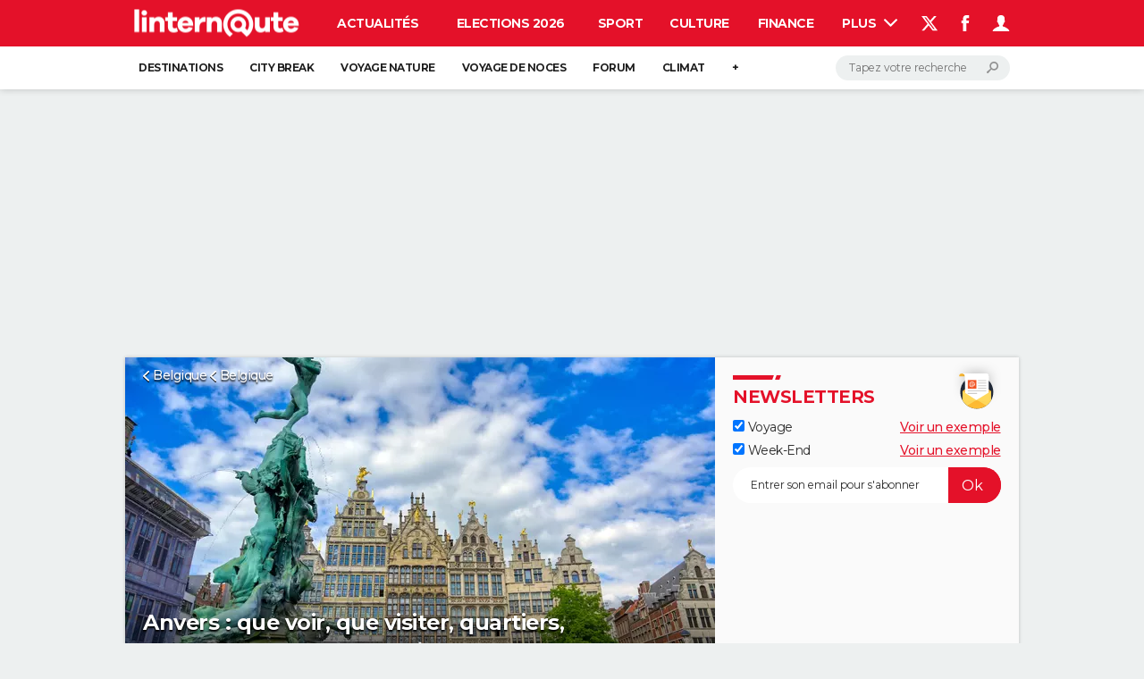

--- FILE ---
content_type: text/html; charset=UTF-8
request_url: https://www.linternaute.fr/voyage/guides-de-voyage/1455376-anvers-que-voir-que-visiter-quartiers-restaurants-meteo-le-guide/
body_size: 52962
content:

<!--Akamai-ESI:PAGE:setreftime=1768145272/--><!doctype html>
<!--[if IE 8 ]> <html lang="fr" class="no-js ie8 lt-ie9 oldie"> <![endif]-->
<!--[if IE 9 ]> <html lang="fr" class="no-js ie9"> <![endif]-->
<!--[if (gt IE 9)|!(IE)]><!--> <html lang="fr" class="no-js"> <!--<![endif]-->
<head prefix="og: http://ogp.me/ns# fb: http://ogp.me/ns/fb# linternaute: http://ogp.me/ns/fb/linternaute# ">
    <meta charset="utf-8" />
    <meta http-equiv="X-UA-Compatible" content="IE=edge,chrome=1">
            <meta name="referrer" content="always" />
        <meta name="viewport" content="width=device-width, initial-scale=1.0" />
        <title>Anvers : A voir, visiter, monuments, quartiers, bons plans, restaurants, météo - Guide de voyage Anvers - Tourisme</title>
        
    
        
    
        <script>
    var dataLayer = [{"appConfig":{"subContainers":["GTM-5H5DBFV"]},"site":"www.linternaute.com","application":"app/ccmcms","environnement":"production","level1":"voyager","idArticle":"1455376","typePage":"Article","pageCategory":"papier","theme":"guide_voyage","author":"La R\u00e9daction","publishDate":"220301","updateDate":"220301","tagName1":"Belgique","isPremium":false,"ads.insertor":{"nodeSelector":"#jArticleInside","exclusionNodeFilter":[".sns_cta_live",".ccminsert",".cke-aside",".ccmsummary",".app_fig.app_fig--edito",".app_list_actions",".cp_sources"]},"level2":"guides-de-voyage","level3":"europe","pageType/screenType":"classique","sessionType":"nonConnectee","userStatus":"Anonyme","country":"US","asnum":"16509"}];

            !function(e){"use strict";var t,n,o,r=function(){},s=Object.getOwnPropertyNames(window.console).reduce((function(e,t){return"function"==typeof console[t]&&(e[t]=r),e}),{}),a=function(){return s},i=e.console;if("object"==typeof e.JSON&&"function"==typeof e.JSON.parse&&"object"==typeof e.console&&"function"==typeof Object.keys){var c={available:["others.catch","others.show"],broadcasted:[]},u={available:["others.catch","others.show"]},d=(t=/^\s+(.*)\s+$/g,n=function(e){return Math.pow(9,e)},o=function(e){return parseInt((e.charCodeAt()<<9)%242)},{get:function(e){e=e.replace(t,"$1");for(var r=[0,0,0],s=0,a=0;s<e.length;s++)a=parseInt(s/r.length),r[s%3]+=parseInt(o(e[s])/n(a));for(s=0;s<r.length;s++)r[s]>255&&(r[s]=255);return r},toRGB:function(e){return"rgb("+e.join(",")+")"},visible:function(e){return e[0]>220||e[1]>220||e[2]>220?[0,0,0]:[255,255,255]}});e.getConsole=function(e){if("string"!=typeof e)throw"getConsole need a tag name (string)";var t=e.split(".");if(function(e){var t,n=e.split(".")[0];-1===c.available.indexOf(n)&&(c.available.push(n),(t=document.createEvent("CustomEvent")).initCustomEvent("getConsole.tag.available",0,0,n),document.dispatchEvent(t)),-1===u.available.indexOf(e)&&(u.available.push(e),(t=document.createEvent("CustomEvent")).initCustomEvent("getConsole.fulltag.available",0,0,n),document.dispatchEvent(t))}(e=t[0]),-1!==c.broadcasted.indexOf(e)){var n=function(e){var t=[],n=[];return e.forEach((function(e){t.push("%c "+e.name+" "),n.push("background-color:"+e.bgColor+";color:"+e.color+";border-radius:2px;")})),[t.join("")].concat(n)}(t.map((function(e){var t=d.get(e);return{name:e,color:d.toRGB(d.visible(t)),bgColor:d.toRGB(t)}}))),o=["log","warn","error","info","group","groupCollapsed","groupEnd"].reduce(((e,t)=>(e[t]=n.reduce(((e,t)=>e.bind(window.console,t)),window.console[t]),e)),{});return Object.keys(i).forEach((function(e){void 0===o[e]&&(o[e]=i[e])})),o}return a()},e.getConsole.tags=c,c.broadcasted=function(){try{var e=localStorage.getItem("getConsole");e=null===e?[]:JSON.parse(e)}catch(t){e=[]}return e}(),-1!==c.broadcasted.indexOf("others.catch")&&(e.console=e.getConsole("others.show"))}else e.getConsole=a}(window),logger={_buffer:[],log:function(){"use strict";this._buffer.push(arguments)}},function(e){"use strict";var t={domains:["hpphmfubhnbobhfs","bnb{po.betztufn","beoyt","epvcmfdmjdl","hpphmftzoejdbujpo","wjefptufq","s77ofu","ufbet","vosvmznfejb","tnbsubetfswfs","tljnsftpvsdft","{fcftupg","uumce","hpphmfbqjt","wjefpqmb{b","hpphmfbetfswjdft","fggfdujwfnfbtvsf","pvucsbjo","ubcppmb"],classes:"ufyuBe!BeCpy!qvc`411y361!qvc`411y361n!qvc`839y:1!ufyu.be!ufyuBe!Mjhbuvt!ufyu`be!ufyu`bet!ufyu.bet!ufyu.be.mjolt",event:{category:"pbt`mpbefe",action:"gbjm"}},n=e.getConsole("inObs"),o=0,r={},s=function(e,t){return t=t||1,e.split("").map((function(e){return String.fromCharCode(e.charCodeAt()+t)})).join("")},a=[];e.integrityObserver={state:{net:null,dom:null,perf:null},corrupted:0,listen:function(e){this.corrupted?e(this.state):a.push(e)},sendToListeners:function(){a.forEach(function(e){e(this.state)}.bind(this))},reportCorruption:function(){var e=function(){"undefined"!=typeof ga?ga("send",{hitType:"event",eventCategory:s(t.event.category,-1),eventAction:s(t.event.action,-1),nonInteraction:1}):setTimeout(e,100)};e()},reportListCorruption:function(){var e,t=[];for(e in this.state)this.state[e]&&t.push(e);t.length>0&&((new Image).src="https://lists.ccmbg.com/st?t="+encodeURIComponent(t.join(","))+"&d="+window.location.host.split(/\./).slice(0,-1).join("."))},reportChange:function(){this.sendToListeners(),this.reportCorruption()},init:function(){var e=function(e){return function(t){this.state[e]=t,t&&(!this.corrupted&&this.reportChange(),this.corrupted=1)}.bind(this)};!function(e){if("undefined"!=typeof MutationObserver){var n=document.createElement("div"),o=document.getElementsByTagName("html")[0],r={},a={childList:1,attributes:1,characterData:1,subtree:1},i=0,c=new MutationObserver((function(t){t.forEach((function(t){"style"===t.attributeName&&(c.disconnect(),"none"===t.target.style.display&&!e.called&&(e.called=1)&&e.call(r,1))}))})),u=new MutationObserver((function(t){t.forEach((function(t){try{if("childList"===t.type&&"HTML"===t.target.nodeName&&t.addedNodes.length&&"BODY"===t.addedNodes[0].nodeName&&!i){i=1,t.addedNodes[0].appendChild(n);var o=getComputedStyle(n);if(r=t.addedNodes[0],u.disconnect(),/Trident/.test(navigator.userAgent))return void setTimeout((function(){!e.called&&(e.called=1)&&e.call(r,0)}),50);setTimeout((function(){t.addedNodes[0].removeChild(n)}),60),c.disconnect(),e.call(t.addedNodes[0],"none"===o.getPropertyValue("display")||/url\("about:abp/.test(o.getPropertyValue("-moz-binding")))}}catch(e){}}))}));n.className=s(t.classes,-1),n.style.display="block",u.observe(o,a),c.observe(n,a)}else e.call(0,0)}(e.call(this,"dom")),function(e,a){if("undefined"!=typeof MutationObserver&&void 0!==URL.prototype){var i=document.getElementsByTagName("html")[0],c=0,u=new MutationObserver((function(i){i.forEach((function(i){try{var d,l,f,p="",g=new Date,h=function(){};if("childList"===i.type&&i.addedNodes.length&&void 0!==(d=i.addedNodes[0]).src&&("SCRIPT"===(p=d.nodeName)||"IFRAME"===p)){try{l=new URL(d.src),f=l&&l.host?l.host.split(/\./).slice(-2).shift():null}catch(e){}h=i.addedNodes[0].onerror,i.addedNodes[0].onerror=function(){try{n.warn("Missing script",d.src),!c&&f&&-1!==t.domains.indexOf(s(f))&&(new Date).getTime()-g.getTime()<1500&&(n.warn("Integrity violation on ",d.src," not observing anymore !"),u.disconnect(),c=1,e(1)),"function"==typeof h&&h.apply(this,Array.prototype.slice.call(arguments))}catch(e){}},"function"==typeof performance.getEntriesByType&&o<2&&"SCRIPT"===p&&-1!==t.domains.indexOf(s(f))&&(void 0===r[f]||"hpphmfubhnbobhfs"===s(f))&&(r[f]=1,i.addedNodes[0].addEventListener("load",(function(){-1===performance.getEntriesByType("resource").map((function(e){return e.name})).indexOf(d.src)&&2==++o&&(u.disconnect(),a(1))})))}}catch(e){}}))}));u.observe(i,{childList:1,attributes:1,characterData:1,subtree:1})}else e.call(0,0)}(e.call(this,"net"),e.call(this,"perf")),window.addEventListener("load",function(){this.reportListCorruption()}.bind(this))}},"function"==typeof Object.bind&&e.integrityObserver.init()}(window),function(e,t,n,o){"use strict";void 0===e._gtm&&(e._gtm={events:{on:[],ready:[],readyAll:[],trigger:function(e){this._trigger.push(e)},_trigger:[]},versions:{},onReady:[]}),void 0===e._gtm.versions&&(e._gtm.versions={}),e._gtm.versions.staticheader=1,e._gtm.state="loading";var r=dataLayer[0].appConfig,s=["GTM-N4SNZN"],a=r.subContainers||[],i=e.getConsole("GTM").log,c=function(e){if(void 0!==t.dispatchEvent){var n=null;"function"==typeof Event?n=new Event(e):(n=t.createEvent("Event")).initEvent(e,0,0),t.dispatchEvent(n)}},u=function(){u.state++,u.state===s.length&&(e._gtm.state="loaded",c("gtm.loaded"))},d=function(){e._gtm.state="error",c("gtm.error"),l.clearWorkspacesInfo(this)};u.state=0,s=s.concat(a),i("Loading sub containers:",a);var l={infoKey:"ccm_gtm_workspaces",workspacesInfo:{},fetchWorkspacesInfo:function(){try{this.workspacesInfo=this.getInfoFromQuerystring()||this.getInfoFromCookie()||{}}catch(e){console.error("Cannot get workspaces info.",e)}},parseWorkspacesInfo:function(e){for(var t={},n=e.split("|"),o=0;o<n.length;o++){var r=n[o].split("::");3===r.length&&(t[r[0]]={container:r[0],workspace:r[1],auth:r[2]})}return t},removeInfoFromQuerystring:function(){if(""===e.location.search)return"";for(var t=e.location.search.substring(1).split("&"),n=[],o=0;o<t.length;o++){t[o].split("=")[0]!==this.infoKey&&n.push(t[o])}return"?"+n.join("&")},generatePreviewQuery:function(e){try{var t=this.workspacesInfo[e];return t?(i("["+t.container+'] loading custom workspace "'+t.workspace+'"'),dataLayer[0].appConfig.previewWorkspaces=dataLayer[0].appConfig.previewWorkspaces||[],dataLayer[0].appConfig.previewWorkspaces.push(t),"&gtm_auth="+t.auth+"&gtm_preview="+t.workspace+"&gtm_cookies_win=x"):""}catch(t){return console.error('Cannot generate preview query for container "'+e+'"',t),""}},getInfoFromQuerystring:function(){for(var t=(e.location.search||"").substring(1).split("&"),n=0;n<t.length;n++){var o=t[n].split("=");if(decodeURIComponent(o[0])===this.infoKey)return this.parseWorkspacesInfo(decodeURIComponent(o[1]))}return null},getInfoFromCookie:function(){try{var t=e.document.cookie.match("(^|;) ?"+this.infoKey+"=([^;]*)(;|$)");if(t)return this.parseWorkspacesInfo(decodeURIComponent(t[2]))}catch(e){}return null},clearWorkspacesInfo:function(t){try{var n=t.getAttribute("data-id");if(this.workspacesInfo[n]){i('Cannot load container "'+n+'". Clearing cookie and querystring param...');var o=e.location.hostname.split("."),r=o.length;o=r>2&&"br"===o[r-1]&&"com"===o[r-2]?o.slice(-3).join("."):o.slice(-2).join("."),document.cookie=this.infoKey+"=; domain= "+o+"; path=/; expires=Thu, 01 Jan 1970 00:00:01 GMT;";var s=this.removeInfoFromQuerystring();e.location.search=s}}catch(e){console.error("Cannot clear workspaces info.",e)}}};l.fetchWorkspacesInfo();for(var f=0,p=s.length;f<p;++f){e[o]=e[o]||[],e[o].push({"gtm.start":(new Date).getTime(),event:"gtm.js"});var g=l.generatePreviewQuery(s[f]),h=t.getElementsByTagName(n)[0],m=t.createElement(n);m.async=1,m.onload=u,m.onerror=d,m.setAttribute("data-id",s[f]),m.src="https://www.googletagmanager.com/gtm.js?id="+s[f]+g,h.parentNode.insertBefore(m,h)}}(window,document,"script","dataLayer"),OAS_AD_BUFFER=[],OAS_AD=function(){OAS_AD_BUFFER.push(Array.prototype.slice.call(arguments))},function(e){"use strict";function t(t){t instanceof ErrorEvent&&e._gtm.errors.push({message:t.message,stack:t.error?t.error.stack:void 0,name:t.error?t.error.name:void 0,filename:t.filename,line:t.lineno,column:t.colno})}function n(t){t.reason instanceof Error?e._gtm.errors.push({message:t.reason.message,stack:t.reason.stack,name:t.reason.name,promise:1,filename:t.reason.filename,line:t.reason.lineno,column:t.reason.colno}):e._gtm.errors.push({message:t.reason,promise:1})}e._gtm=e._gtm||{},e._gtm.errors=[],e._gtm.errors.types=[],e._gtm.errors.types.push({type:"error",callback:t}),e.addEventListener("error",t),e._gtm.errors.types.push({type:"unhandledrejection",callback:n}),e.addEventListener("unhandledrejection",n)}(window);    

    dataLayer.push({"event":"app.config","appConfig":{"asl":{"sitepage":"fr_linternaute_loisirs_voyage_cms","keywords":["controller-content","cms-linternaute-1455376","format-papier","belgique","belgique","anvers","parallaxeinfeed"]}}});
</script>

            <meta name="description" content="Considérée comme l&#039;une des plus jolies villes de Belgique , Anvers fascine par son architecture flamande typique. Que voir et que visiter, bons plans, meilleurs quartiers et restaurants, climat, voici notre guide de voyage d&#039;Anvers." />
                            <meta property="ccmbg:parent_id" content="1455376"/>
                    <meta property="ccmbg:content_id" content="1455376"/>
                    <meta property="article:published_time" content="2022-03-01T10:34:00+01:00"/>
                    <meta property="og:type" content="article"/>
                    <meta property="og:title" content="Anvers : que voir, que visiter, quartiers, restaurants, météo, le guide"/>
                    <meta property="og:url" content="https://www.linternaute.fr/voyage/guides-de-voyage/1455376-anvers-que-voir-que-visiter-quartiers-restaurants-meteo-le-guide/"/>
                    <meta property="og:image" content="https://img-4.linternaute.com/OnYlpst2AgIVfq8d75HKCCS57AU=/1500x/smart/77bb1a90634b4e9c9b08b1fe8c75d34b/ccmcms-linternaute/20137961.jpg"/>
                    <meta property="og:description" content="Considérée comme l&#039;une des plus jolies villes de Belgique , Anvers fascine par son architecture flamande typique. Que voir et que visiter, bons plans, meilleurs quartiers et restaurants, climat, voici notre guide de voyage d&#039;Anvers."/>
                    <meta property="fb:app_id" content="588481807860475"/>
                            <meta name="twitter:card" content="summary_large_image" />
                    <meta name="twitter:site" content="@LInternauteInfo" />
                    <meta name="twitter:url" content="https://www.linternaute.fr/voyage/guides-de-voyage/1455376-anvers-que-voir-que-visiter-quartiers-restaurants-meteo-le-guide/" />
                    <meta name="twitter:title" content="Anvers : que voir, que visiter, quartiers, restaurants, météo, le guide" />
                    <meta name="twitter:description" content="Considérée comme l&#039;une des plus jolies villes de Belgique , Anvers fascine par son architecture flamande typique. Que voir et que visiter, bons plans, meilleurs quartiers et restaurants, climat, voici notre guide de voyage d&#039;Anvers." />
                    <meta name="twitter:image" content="https://img-4.linternaute.com/OnYlpst2AgIVfq8d75HKCCS57AU=/1500x/smart/77bb1a90634b4e9c9b08b1fe8c75d34b/ccmcms-linternaute/20137961.jpg" />
                    <meta name="msvalidate.01" content="251D9DB3A53ED61E6B3E5B878C59F131" />
                    <meta name="msapplication-config" content="https://astatic.ccmbg.com/ccmcms_linternaute/dist/public/public-assets/browserconfig.xml" />
                    <meta name="theme-color" content="#ffffff" />
                            <meta http-equiv="refresh" content="1200"/>
                    <meta http-equiv="Content-Language" content="fr"/>
                            <meta name="robots" content="max-snippet:-1, max-image-preview:large, max-video-preview:15" />
                <meta property="atm" content="aHR0cHM6Ly93d3cubGludGVybmF1dGUuZnIvdm95YWdlL2d1aWRlcy1kZS12b3lhZ2UvMTQ1NTM3Ni1hbnZlcnMtcXVlLXZvaXItcXVlLXZpc2l0ZXItcXVhcnRpZXJzLXJlc3RhdXJhbnRzLW1ldGVvLWxlLWd1aWRlLw==" />
                <link rel="canonical" href="https://www.linternaute.fr/voyage/guides-de-voyage/1455376-anvers-que-voir-que-visiter-quartiers-restaurants-meteo-le-guide/" />
                                    <link rel="alternate"  href="android-app://com.linternaute.linternaute/http/www.linternaute.fr/voyage/guides-de-voyage/1455376-anvers-que-voir-que-visiter-quartiers-restaurants-meteo-le-guide/">
                    <link rel="shortcut icon"  href="https://astatic.ccmbg.com/ccmcms_linternaute/dist/public/public-assets/img/icons/favicon.ico?2">
                    <link rel="manifest"  href="https://astatic.ccmbg.com/ccmcms_linternaute/dist/public/public-assets/manifest.json?201806201500">
                        <link rel="preload" href="https://img-4.linternaute.com/aUEUfVgnwiUS9p4PHjA3YBfQPnM=/540x/smart/77bb1a90634b4e9c9b08b1fe8c75d34b/ccmcms-linternaute/20137961.jpg" as="image" media="(max-width: 480px)" >
            <link rel="preload" href="https://img-4.linternaute.com/OnYlpst2AgIVfq8d75HKCCS57AU=/1500x/smart/77bb1a90634b4e9c9b08b1fe8c75d34b/ccmcms-linternaute/20137961.jpg" as="image" media="(min-width: 481px)" >
    
            <link rel="preload" href="https://astatic.ccmbg.com/ccmcms_linternaute/dist/app/css/linternaute.b6c4214a03bb0d2bfe63.css" as="style">
    
    
            <link rel="icon" type="image/png" sizes="16x16" href="https://astatic.ccmbg.com/ccmcms_linternaute/dist/public/public-assets/img/icons/favicon-16x16.png?2">
            <link rel="icon" type="image/png" sizes="32x32" href="https://astatic.ccmbg.com/ccmcms_linternaute/dist/public/public-assets/img/icons/favicon-32x32.png?2">
                <link rel="apple-touch-icon" sizes="180x180" href="https://astatic.ccmbg.com/ccmcms_linternaute/dist/public/public-assets/img/icons/apple-touch-icon.png?2">
                <link rel="mask-icon" color="#ff0000" href="https://astatic.ccmbg.com/ccmcms_linternaute/dist/public/public-assets/img/icons/safari-pinned-tab.svg">
                <link rel="search" type="application/opensearchdescription+xml" href="/litesearch.xml">
                    <link rel="preconnect" href="https://ajax.googleapis.com"><link rel="preconnect" href="https://astatic.ccmbg.com"><link rel="preconnect" href="https://www.googletagmanager.com"><link rel="preload" href="https://astatic.ccmbg.com/ccmcms_linternaute/dist/app/fonts/Montserrat-VF.woff2" as="font" crossorigin><link rel="preload" href="https://astatic.ccmbg.com/ccmcms_linternaute/dist/app/fonts/vendor/@ccmbenchmark_frontcore/icomoon-pack.woff2" as="font" crossorigin><link rel="preload" href="https://astatic.ccmbg.com/ccmcms_linternaute/dist/app/fonts/vendor/@ccmbenchmark_frontcore/icomoon.woff2" as="font" crossorigin><link rel="stylesheet" media="all" href="https://astatic.ccmbg.com/ccmcms_linternaute/dist/app/css/linternaute.b6c4214a03bb0d2bfe63.css" /><link rel="stylesheet" media="all" href="https://astatic.ccmbg.com/ccmcms_linternaute/dist/app/css/linternaute_voyage.79864b1497a5058b978f.css" /><link rel="stylesheet" media="all" href="https://astatic.ccmbg.com/ccmcms_linternaute/dist/app/css/fiche_voyage.59661a4c1639dc086af9.css" /><link rel="stylesheet" media="all" href="https://akm-static.ccmbg.com/a/aHR0cHM6Ly93d3cubGludGVybmF1dGUuZnIvdm95YWdlL2d1aWRlcy1kZS12b3lhZ2UvMTQ1NTM3Ni1hbnZlcnMtcXVlLXZvaXItcXVlLXZpc2l0ZXItcXVhcnRpZXJzLXJlc3RhdXJhbnRzLW1ldGVvLWxlLWd1aWRlLw==/polyfill.css" /><link rel="stylesheet" media="all" href="https://astatic.ccmbg.com/ccmcms_linternaute/dist/app/css/bemove.2639a83c3f81036ffafc.css" />
                <script type="application/ld+json">
            [{"@context":"https:\/\/schema.org","@type":"Article","mainEntityOfPage":"https:\/\/www.linternaute.fr\/voyage\/guides-de-voyage\/1455376-anvers-que-voir-que-visiter-quartiers-restaurants-meteo-le-guide\/","headline":"Anvers&nbsp;: que voir, que visiter, quartiers, restaurants, m&eacute;t&eacute;o, le guide","datePublished":"2022-03-01T10:34:00+01:00","dateModified":"2022-03-01T10:34:00+01:00","description":"Consid&eacute;r&eacute;e comme l'une des plus jolies villes de Belgique , Anvers fascine par son architecture flamande typique. Que voir et que visiter, bons plans, meilleurs quartiers et restaurants, climat, voici notre guide de voyage d'Anvers.","isAccessibleForFree":true,"articleBody":"\n\n\n\n\n\nQue faire &agrave; Anvers ?\n\nDe la Grand-Place &agrave; la gare centrale, voici les sites incontournables &agrave; visiter dans la deuxi&egrave;me ville de Belgique.\n\n\n\n\n\n\n\n\n\nGrand-Place\nPlace centrale\n\n\nComme toutes les grandes villes flamandes de Belgique, des Pays-Bas et du nord de la Belgique, Anvers poss&egrave;de sa Grand-Place. Vous trouverez les &eacute;difices publics qui ont fait la richesse et la renomm&eacute;e de la ville dont l&#39;h&ocirc;tel de ville o&ugrave; officient le bourgmestre et les &eacute;chevins. C&#39;est &eacute;galement sur cette place majestueuse que se trouvent les maisons des plus grandes guildes de la ville ainsi que l&#39;office du tourisme local.\nCr&eacute;dits :&nbsp;Ekaterina Belova \/ 123rf\n\n\n\n\n\n\n\n\n\nGare d&#39;Anvers-Central\nArchitecture\n\n\nLa gare d&#39;Anvers-Central fut b&acirc;tie entre 1895&nbsp;et 1905&nbsp;dans le style &eacute;clectique alors tr&egrave;s en vogue en Belgique. M&ecirc;lant le d&ocirc;me d&#39;inspiration byzantine et la fa&ccedil;ade flamande traditionnelle, cet &eacute;difice est souvent cit&eacute; parmi les 5&nbsp;plus belles gares du monde. Lieu d&#39;arriv&eacute;e des vacanciers venant par le train, elle d&eacute;montre tout de suite la beaut&eacute; de la ville aux nouveaux venus.\nCr&eacute;dits :&nbsp;Olgysha \/ Shutterstock\n\n\n\n\n\n\n\n\n\nMaison Rubens\n8&euro; l&#39;entr&eacute;e\n\n\nLa Maison Rubens est le lieu de vie du c&eacute;l&egrave;bre peintre flamand qui y a v&eacute;cu durant le XVIIe&nbsp;si&egrave;cle. Aujourd&#39;hui, le site est devenu un mus&eacute;e o&ugrave; les plus belles &oelig;uvres de Rubens sont pr&eacute;sentes. Tout au long de l&#39;ann&eacute;e, le jardin et des expositions temporaires font de cette maison un haut lieu culturel et artistique. Adresse de la Maison Rubens (ou Rubenshuis en flamand)&nbsp;: Wapper 9-11, 2000&nbsp;Anvers. T&eacute;l.&nbsp;: +32&nbsp;3&nbsp;201&nbsp;15&nbsp;55. Tarifs&nbsp;: gratuit pour les moins de 12&nbsp;ans, 6&nbsp;&euro; de 12&nbsp;&agrave; 25&nbsp;ans, 8&nbsp;&euro; pour les plus de 26&nbsp;ans. Ouvert du mardi au dimanche de 10&nbsp;h &agrave; 17&nbsp;h.\nCr&eacute;dits :&nbsp;Sira Anamwong \/123rf\n\n\n\n\n\n\n\n\n\nMAS\n10 &euro; l&#39;entr&eacute;e\n\n\nLe Museum aan de Stroom, abr&eacute;g&eacute; en MAS d&#39;Anvers, signifie litt&eacute;ralement &quot;&thinsp;mus&eacute;e sur l&#39;eau&thinsp;&quot;. Inaugur&eacute; en 2011, il est le lieu qui recense les objets d&#39;art et l&#39;ethnographie d&#39;Anvers, devenant par l&agrave; le mus&eacute;e d&#39;histoire locale de la ville flamande. Vous souhaitez tout conna&icirc;tre de l&#39;histoire anversoise&nbsp;? Alors le MAS est le lieu o&ugrave; vous devez absolument vous rendre. Ouvert du mardi au dimanche de 10&nbsp;h &agrave; 17&nbsp;h. Billets &agrave; r&eacute;server &agrave; l&#39;avance, tarif plein de 10&nbsp;&euro; ou r&eacute;duit &agrave; 8&nbsp;&euro;. Gratuit pour les moins de 12&nbsp;ans. Adresse&nbsp;: Hanzestedenplaats 1. T&eacute;l.&nbsp;: +32&nbsp;3&nbsp;338&nbsp;44&nbsp;00.\nCr&eacute;dits :&nbsp;Beketoff \/ Shutterstock\n\n\n\n\n\n\n\n\n\nMeir\nRue pi&eacute;tonne\n\n\nLe Meir est une avenue pi&eacute;tonne o&ugrave; se concentrent les plus grandes enseignes. Pav&eacute;e au sol, elle est bord&eacute;e d&#39;&eacute;choppes de pr&ecirc;t-&agrave;-porter, de magasins de bouche traditionnels et de boutiques de luxe. Reb&acirc;ti durant le XIXe&nbsp;si&egrave;cle, le Meir se pr&eacute;sente sous la forme d&#39;une rue large o&ugrave; des immeubles luxueux de la Belle &Eacute;poque ont pignon sur rue. Un lieu incontournable pour une promenade en famille&nbsp;!\nCr&eacute;dits :&nbsp;Albert Pego \/ Shutterstock\n\n\n\n\n\n\n\n\n\nPalais du Meir\nArchitecture\n\n\n&Eacute;difi&eacute; durant la seconde moiti&eacute; du XVIIIe&nbsp;si&egrave;cle, le palais du Meir se situe sur la rue &eacute;ponyme. Dans le plus pur style n&eacute;o-classique, ce b&acirc;timent princier fut achet&eacute; par Napol&eacute;on&nbsp;Ier qui en fit une demeure imp&eacute;riale. Plus tard, la famille royale de Belgique y &eacute;lut domicile, ce qui le fit devenir palais royal. Non visitable &agrave; ce jour, il peut pourtant &ecirc;tre admir&eacute; depuis la rue Meir.\nCr&eacute;dits :&nbsp;lindasky76 \/&nbsp;Shutterstock\n\n\n\n\n\n\n\n\n\nDIVA museum\nMus&eacute;e du diamant\n\n\nLe DIVA museum est un mus&eacute;e se concentrant sur la confection du diamant, qui est l&#39;une des sp&eacute;cialit&eacute;s commerciales et artisanales d&#39;Anvers. Durant la visite, vous apprendrez tout ce qu&#39;il y a &agrave; savoir sur la mani&egrave;re dont il se forme, les modes d&#39;extraction et le savoir-faire des joailliers qui le travaillent. Adresse&nbsp;: Suikerrui 17-19. Ouvert du jeudi au mardi inclus de 10&nbsp;h &agrave; 18&nbsp;h. Tarifs&nbsp;: gratuit pour les moins de 12&nbsp;ans, 7&nbsp;&euro; pour les moins de 26&nbsp;ans et 12&nbsp;&euro; pour un adulte. T&eacute;l.&nbsp;: +32&nbsp;3&nbsp;360&nbsp;52&nbsp;52.\nCr&eacute;dits :&nbsp;enki \/ 123rf\n\n\n\n\n\n\n\n\n\nCath&eacute;drale Notre-Dame d&#39;Anvers\nPatrimoine mondial\n\n\n&Eacute;difice d&#39;architecture gothique, la cath&eacute;drale Notre-Dame d&#39;Anvers s&#39;inscrit pleinement parmi les grands &eacute;difices religieux m&eacute;di&eacute;vaux de l&#39;Occident. Son clocher est inscrit au patrimoine mondial de l&#39;UNESCO, au m&ecirc;me titre que les 55&nbsp;autres beffrois du nord de la Belgique. Ouverte &agrave; la visite libre tous les jours de 10&nbsp;h &agrave; 17&nbsp;h, sauf le dimanche, de 13&nbsp;h &agrave; 16&nbsp;h.\nCr&eacute;dits :&nbsp;Tatiana Popova \/123rf\n\n\n\n\n\n\n\n\n\nBoerentoren\nGratte-ciel\n\n\nLe Boerentoren est le plus ancien gratte-ciel d&#39;Europe et le deuxi&egrave;me &eacute;difice le plus haut de la ville. &Eacute;difi&eacute; en 1931, il est le si&egrave;ge de la banque KBC. Du haut de ses 97&nbsp;m&egrave;tres, il domine toute la plaine d&#39;Anvers, devenant par l&agrave; m&ecirc;me le second plus haut b&acirc;timent de la ville, juste derri&egrave;re la cath&eacute;drale Notre-Dame. Non ouvert &agrave; la visite, il reste un incontournable de votre s&eacute;jour.\nCr&eacute;dits :&nbsp;Jochem Herremans \/ Shutterstock\n\n\n\n\n\n\n\n\n\nRuihuis d&#39;Anvers\nCanaux souterrains\n\n\nDurant le Moyen &Acirc;ge, la ville d&#39;Anvers &eacute;tait con&ccedil;ue sur le m&ecirc;me plan que celle de Bruges. Elle &eacute;tait donc constell&eacute;e de canaux pour permettre aux citadins de rejoindre les diff&eacute;rents quartiers de la ville. Partez visiter les ruihuis, les canaux m&eacute;di&eacute;vaux transform&eacute;s en &eacute;gouts&nbsp;! Au programme, d&eacute;couvrez les anciennes &eacute;cluses, les biefs et les d&eacute;barcad&egrave;res. R&eacute;servations en ligne. Fermeture le lundi. Informations au +32&nbsp;3&nbsp;344&nbsp;07&nbsp;55.\nCr&eacute;dits :&nbsp;Zolran \/ Shutterstock\n\n\n\n\n\n\n\n\n\n\n\n\n\nQuels sont les bons plans budget pour visiter Anvers ?\n\nPour d&eacute;couvrir Anvers dans les meilleures conditions, plusieurs bons plans vous aideront &agrave; vous d&eacute;placer facilement ou &agrave; visiter les sites majeurs de la ville au meilleur prix.\n\n\n\n\n\n\n\n\n\nPass Mus&eacute;es\nVisites simplifi&eacute;es&nbsp;\n\n\nL&#39;Antwerp City Card est un Pass Mus&eacute;es d&eacute;di&eacute; &agrave; Anvers qui vous permettra de visiter les 21&nbsp;sites majeurs de la ville flamande gratuitement. Trois formules existent&nbsp;: 24&nbsp;h (29&nbsp;&euro;), 48&nbsp;h (37&nbsp;&euro;) et 72&nbsp;h (42&nbsp;&euro;), en fonction du temps que vous resterez sur place. Ce pass vous permet de b&eacute;n&eacute;ficier de r&eacute;ductions de 10&nbsp;% &agrave; 25&nbsp;% pour de nombreuses boutiques et attractions anversoises. Les lignes de bus et de tram peuvent aussi &ecirc;tre emprunt&eacute;es gratuitement.\nCr&eacute;dits :&nbsp;Jinnaritt Thongruay \/ 123rf\n\n\n\n\n\n\n\n\n\nCarte transports\nD&eacute;placements illimit&eacute;s\n\n\nPour vous d&eacute;placer facilement et &agrave; moindre co&ucirc;t, les cartes de transport de la soci&eacute;t&eacute; De Lijn sont indispensables. Pour 10&nbsp;trajets en tram ou en bus &agrave; prix r&eacute;duit, optez pour la m-card10 au prix de 15&nbsp;&euro;. Vous ne serez sur place qu&#39;une journ&eacute;e&nbsp;? Le m-daypass, au prix de 7,50&nbsp;&euro; et aux trajets illimit&eacute;s, est la solution qu&#39;il vous faut. Astuce&nbsp;: les pass transports peuvent &ecirc;tre d&eacute;mat&eacute;rialis&eacute;s gr&acirc;ce &agrave; l&#39;application d&eacute;di&eacute;e. T&eacute;l&eacute;chargement gratuit.\nCr&eacute;dits:&nbsp;Cathy Yeulet \/ 123rf\n\n\n\n\n\n\n\n\n\nNavette a&eacute;roport\nLiaison a&eacute;roport-gare d&#39;Anvers\n\n\nLes lignes de bus 51, 52&nbsp;et 53&nbsp;de la ville d&#39;Anvers effectuent la liaison permanente entre l&#39;a&eacute;roport de la ville et la gare d&#39;Anvers-Berchem. Vous trouverez un bus tous les quarts d&#39;heure et dont le temps de trajet est de 10&nbsp;minutes. Prix du billet&nbsp;: 3&nbsp;&euro;. Pour les horaires et la r&eacute;servation de tickets, veuillez vous rendre sur le site officiel de la compagnie De Lijn.\nCr&eacute;dits :&nbsp;Alexfan32&nbsp;\/ Shutterstock\n\n\n\n\n\n\n\n\n\nParkings Park and Ride\nParkings gratuits\n\n\nVous pensez vous rendre &agrave; Anvers avec votre voiture&nbsp;? Alors que toute la vieille ville est maintenant plac&eacute;e en zone de basses &eacute;missions, les v&eacute;hicules anciens ou qui &eacute;mettent trop de gaz &agrave; effet de serre sont interdits ou doivent payer un forfait. Pour &eacute;viter de devoir faire demi-tour dans la ville, vous pouvez vous garer gratuitement au sein des nombreux parkings Park and Ride, situ&eacute;s en p&eacute;riph&eacute;rie de la ville. Rejoignez ensuite le centre-ville en bus, en tram ou &agrave; v&eacute;lo&nbsp;!\nCr&eacute;dits :&nbsp;Redstone \/&nbsp;Shutterstock\n\n\n\n\n\n\n\n\n\n\n\n\n\nQuels sont les meilleurs quartiers &agrave; Anvers ?\n\n&Agrave; Anvers, chaque quartier poss&egrave;de sa propre signature, sa propre &acirc;me. Il peut alors &ecirc;tre tout particuli&egrave;rement int&eacute;ressant de fl&acirc;ner dans ces 4&nbsp;quartiers les plus pris&eacute;s de la ville.\n\n\n\n\n\n\n\n\n\nCentre historique\nQuartier m&eacute;di&eacute;val\n\n\nLe centre historique d&#39;Anvers est un endroit anim&eacute; constitu&eacute; des rues pi&eacute;tonnes peu larges et propices &agrave; la balade. C&#39;est &eacute;galement l&agrave; que se concentrent les &eacute;difices les plus anciens de la ville, avec bien s&ucirc;r les maisons de guilde, la cath&eacute;drale Notre-Dame ou encore le ch&acirc;teau du Steen, ancien bastion de d&eacute;fense de la ville. Vous aimez les petites rues commer&ccedil;antes &agrave; l&#39;&acirc;me m&eacute;di&eacute;vale&nbsp;? Alors le centre historique sera le c&oelig;ur de votre visite.\nCr&eacute;dits :&nbsp;vichie81&nbsp;\/ 123rf\n\n\n\n\n\n\n\n\n\nZurenborg\nQuartier branch&eacute;\n\n\nLe quartier de Zurenborg fut cr&eacute;&eacute; au XIXe&nbsp;si&egrave;cle, alors que les remparts anciens d&#39;Anvers furent d&eacute;molis pour laisser la place &agrave; des usines modernes. Aujourd&#39;hui, de grands boulevards sont bord&eacute;s de maisons flamandes toutes plus belles les unes que les autres. Quartier r&eacute;sidentiel, Zurenborg est aussi le lieu des bars et restaurants branch&eacute;s o&ugrave; vous trouverez l&#39;&acirc;me de la ville le soir venu.\nCr&eacute;dits :&nbsp;Takashi Images \/ Shutterstock\n\n\n\n\n\n\n\n\n\nHet Zuid\nQuartier artistique\n\n\n&Agrave; Het Zuid, autrement dit &quot;&thinsp;le Sud&thinsp;&quot; en fran&ccedil;ais, vous serez en pr&eacute;sence d&#39;un quartier &agrave; tendance artistique. Calme en journ&eacute;e, il est parsem&eacute; de touristes venus admirer les &oelig;uvres du Mus&eacute;e royal des Beaux-Arts d&#39;Anvers, du FotoMuseum et du Mus&eacute;e d&#39;Art contemporain. En soir&eacute;e, les nombreux bars et restaurants au bord de l&#39;Escaut donnent une allure festive &agrave; ce quartier m&ecirc;lant traditions et modernit&eacute;.\nCr&eacute;dits :&nbsp;Philip Lange \/ Shutterstock\n\n\n\n\n\n\n\n\n\nHet Eilandje\nPort de plaisance\n\n\nLe Het Eilandje est un ancien quartier de la ville o&ugrave; se situait le port de commerce durant le Moyen &Acirc;ge. Aujourd&#39;hui, il est devenu le port de plaisance o&ugrave; les armateurs aiment se d&eacute;tendre apr&egrave;s avoir vogu&eacute; sur l&#39;Escaut. Signifiant &quot;&thinsp;petite &icirc;le&thinsp;&quot;, Het Eilandje laisse bien s&ucirc;r la part belle aux &eacute;difices en lien avec la navigation. C&#39;est donc l&agrave; que tr&ocirc;ne le MAS et que vous trouverez le Red Star Line Museum qui se concentre sur les &eacute;migrants anversois partis aux quatre coins du monde.\nCr&eacute;dits :&nbsp;Dmitry Rukhlenko \/ 123rf\n\n\n\n\n\n\n\n\n\n\n\nQue visiter &agrave; Anvers ?\n\nAnvers est une ville qui peut &ecirc;tre appr&eacute;ci&eacute;e au cours d&#39;une &eacute;tape de road-trip ou pendant une semaine de vacances. Voici toutes les possibilit&eacute;s qui s&#39;offrent &agrave; vous.\n\n\n\n\n\n\n\n\n\nVisiter Anvers et Gand\nEscapade flamande\n\n\nAlors que les deux villes belges sont distantes de 60&nbsp;kilom&egrave;tres par la route, il est possible de fusionner la visite de Gand et d&#39;Anvers sur un week-end. Gr&acirc;ce &agrave; cela, l&#39;histoire flamande peut &ecirc;tre abord&eacute;e &agrave; travers des visites th&eacute;matiques comme la citadelle de Gand ou la cath&eacute;drale Notre-Dame d&#39;Anvers. Chef-d&#39;&oelig;uvre du savoir-faire m&eacute;di&eacute;val, le ch&acirc;teau des Comtes de Flandres situ&eacute; &agrave; Gand sera l&#39;apoth&eacute;ose de cette escapade en pays flamand.\nCr&eacute;dits :&nbsp;Leonid Andronov \/123rf&nbsp;\n\n\n\n\n\n\n\n\n\nVisiter Anvers en voiture\nRoad-trip anversois\n\n\nSitu&eacute;e &agrave; seulement 1&nbsp;h&nbsp;25&nbsp;de trajet de Lille ou &agrave; 3&nbsp;h&nbsp;30&nbsp;de Paris, Anvers peut &ecirc;tre facilement rejointe en voiture depuis la France. Consid&eacute;r&eacute;e comme une &eacute;tape ou comme l&#39;objectif d&#39;un road-trip, la ville flamande dispose de nombreux parkings gratuits en p&eacute;riph&eacute;rie et de parkings payants dans le centre historique. En voiture, vous pourrez conduire au milieu des beaux boulevards &agrave; l&#39;architecture typique du XIXe&nbsp;si&egrave;cle ou au milieu des petites rues m&eacute;di&eacute;vales. D&eacute;couvrez Anvers sous un angle nouveau avec votre v&eacute;hicule&nbsp;!\nCr&eacute;dits :&nbsp;tidty \/ 123rf\n\n\n\n\n\n\n\n\n\nVisiter Anvers en une journ&eacute;e\nVisite &eacute;clair\n\n\nVisiter Anvers en une journ&eacute;e vous permettra de d&eacute;couvrir les sites les plus majestueux de la ville des Flandres. La Grand-Place, avec ses maisons de guildes locales, la Maison Rubens ou encore la cath&eacute;drale Notre-Dame sont autant de visites possibles en une seule journ&eacute;e. Si le temps est de la partie, vous aurez m&ecirc;me l&#39;opportunit&eacute; de fl&acirc;ner dans les ruelles bucoliques de la ville et de go&ucirc;ter quelques sp&eacute;cialit&eacute;s locales.\nCr&eacute;dits : Vladislav Zolotov \/ 123rf\n\n\n\n\n\n\n\n\n\nVisiter Anvers &agrave; pied\nCharmante balade\n\n\nVisiter Anvers &agrave; pied est la meilleure mani&egrave;re de d&eacute;couvrir la beaut&eacute; de ses rues et de ses maisons flamandes. Le MAS et le Boerentoren, deux &eacute;difices embl&eacute;matiques, ne sont ainsi distants que de 1,4&nbsp;kilom&egrave;tre l&#39;un de l&#39;autre. Parfait pour une balade entre deux visites culturelles. Dans le centre ancien, le sol y est pav&eacute;, les bars et restaurants sortent les terrasses et les fa&ccedil;ades des maisons sont color&eacute;es. C&#39;est en visitant la ville &agrave; pied que vous pourrez profiter de l&#39;ambiance locale et que vous aurez l&#39;occasion de croiser la route de quelques vendeurs de mains d&#39;Anvers&nbsp;!\nCr&eacute;dits :&nbsp;Catarina Belova \/ Shutterstock\n\n\n\n\n\n\n\n\n\nVisiter Anvers en 3&nbsp;jours\nVisite compl&egrave;te\n\n\nEn 3&nbsp;jours, lors d&#39;un week-end prolong&eacute;, vous aurez la possibilit&eacute; de visiter les incontournables d&#39;Anvers, mais aussi ses lieux les plus secrets. Vous pourrez ainsi visiter la ville de mani&egrave;re exhaustive. D&egrave;s le premier jour, vous pourrez effectuer un tour des &eacute;difices les plus somptueux de la ville, de la mairie au MAS. Puis vous profiterez du deuxi&egrave;me jour pour fl&acirc;ner pr&egrave;s du Meir et dans les mus&eacute;es de la ville. Le troisi&egrave;me jour sera celui de l&#39;exploration du ruihuis et du ch&acirc;teau du Steen.\nCr&eacute;dits :&nbsp;Jochem Herremans \/ Shutterstock\n\n\n\n\n\n\n\n\n\nVisiter Anvers en famille\nCulture et gourmandise\n\n\nVous recherchez des activit&eacute;s &agrave; faire avec vos enfants lors de votre s&eacute;jour &agrave; Anvers&nbsp;? Plusieurs lieux et attractions sont tout &agrave; fait d&eacute;di&eacute;s aux familles, comme le mus&eacute;e du chocolat o&ugrave; les gourmands, petits et grands, sont convi&eacute;s&nbsp;! Le zoo d&#39;Anvers, l&#39;un des plus beaux du Benelux, fait aussi le bonheur des tout-petits. Quant au mus&eacute;e de la sculpture de plein air de Middelheim, il permet de se promener dans un magnifique parc ombrag&eacute; tout en d&eacute;ambulant parmi des statues de ma&icirc;tres.\nCr&eacute;dits :&nbsp;dolgachov \/ 123rf\n\n\n\n\n\n\n\n\n\n\n\nQuels sont les meilleurs restaurants o&ugrave; manger &agrave; Anvers ?\n\nQuand on parle de Belgique, on pense aux sp&eacute;cialit&eacute;s culinaires. C&#39;est aussi le cas &agrave; Anvers o&ugrave; de nombreux restaurants vous serviront avec plaisir les plats r&eacute;gionaux. Focus sur 4&nbsp;des meilleurs restaurants que compte Anvers.\n\n\n\n\n\n\n\n\n\nBrasserie Appelmans\nBrasserie belge\n\n\nAdepte du cadre chaleureux des bars et brasseries belges, vous serez s&eacute;duit par les murs de brique rouge et le mobilier en bois de la brasserie Appelmans. Sp&eacute;cialis&eacute; dans la gastronomie flamande, ce restaurant anversois propose aussi des burgers revisit&eacute;s &agrave; la sauce locale ou des menus v&eacute;g&eacute;tariens. Situ&eacute; Papenstraatje 1, &agrave; deux pas de la cath&eacute;drale. Tarifs entre 10&nbsp;&euro; et 30&nbsp;&euro; le plat. R&eacute;servations et informations au +32&nbsp;3&nbsp;226&nbsp;20&nbsp;22. Ouvert du mercredi au vendredi de 16&nbsp;h &agrave; 1&nbsp;h du matin et le week-end de 12&nbsp;h &agrave; 1&nbsp;h du matin.\nCr&eacute;dits :&nbsp;wavebreakmedia \/ Shutterstock\n\n\n\n\n\n\n\n\n\nHet Gerecht\nType the subtitle here\n\n\nLe restaurant Het Gerecht fait partie des lieux pris&eacute;s des Anversois et Anversoises. Sp&eacute;cialis&eacute; dans la gastronomie flamande &agrave; base de poissons et de fruits de mer, le restaurant propose des mets uniques et savoureux dont raffolent les gourmands. Adresse&nbsp;: Amerikalei 20, dans le quartier Het Zuid. Entre 29&nbsp;&euro; et 68&nbsp;&euro; le menu hors boissons. Ouvert du mardi au vendredi de midi &agrave; 16&nbsp;h&nbsp;30&nbsp;et du jeudi au samedi de 19&nbsp;h &agrave; 00&nbsp;h&nbsp;30. R&eacute;servation obligatoire sur leur site web ou par t&eacute;l&eacute;phone au +32&nbsp;3&nbsp;248&nbsp;79&nbsp;28.\nCr&eacute;dits :&nbsp;visionsi \/ 123rf\n\n\n\n\n\n\n\n\n\nBillie&#39;s Bier Kafetaria\nBrasserie conviviale\n\n\nRien de tel que la Billie&#39;s Bier Kafetaria pour manger avec des amis autour d&#39;un plat flamand et d&#39;une bi&egrave;re locale. Situ&eacute; Kammenstraat 12&nbsp;&agrave; moins de 200&nbsp;m&egrave;tres de la Grand-Place d&#39;Anvers, cette brasserie allie plats faits maison avec une cave &agrave; bi&egrave;res renouvel&eacute;e fr&eacute;quemment. Les burgers, carbonades flamandes et autres potjevleesch sont &agrave; d&eacute;guster dans une ambiance musicale chaleureuse. De 13&nbsp;&euro; &agrave; 25&nbsp;&euro; le plat hors boissons. Ouvert le lundi et le jeudi de 16&nbsp;h &agrave; minuit, le vendredi de 16&nbsp;h &agrave; 1&nbsp;h du matin et le week-end de 14&nbsp;h &agrave; 1&nbsp;h du matin. R&eacute;servations au +32&nbsp;3&nbsp;226&nbsp;31&nbsp;83.\nCr&eacute;dits :&nbsp;Rawpixel.com \/ Shutterstock\n\n\n\n\n\n\n\n\n\nThe Jane\nRestaurant &eacute;toil&eacute;\n\n\nLe restaurant The Jane prend place dans l&#39;ancienne chapelle de l&#39;h&ocirc;pital militaire d&#39;Anvers. Au sein de ce cadre historique de premier plan, vous serez &eacute;poustoufl&eacute; par la modernit&eacute; des lieux. Lumi&egrave;re naturelle, cuisine ouverte et service d&#39;excellence sont autant d&#39;atouts propres au restaurant d&#39;Anvers dot&eacute; de 2&nbsp;&eacute;toiles au Guide Michelin. Cuisine europ&eacute;enne haut de gamme. Menus hors boissons d&egrave;s 180&nbsp;&euro;. Situ&eacute; &agrave; Paradeplein 1. Ouvert du mardi au jeudi de 19&nbsp;h &agrave; 22&nbsp;h puis le vendredi et samedi de 12&nbsp;h &agrave; 22&nbsp;h.\nCr&eacute;dits :&nbsp;&nbsp;Andrey Bayda \/ 123rf\n\n\n\n\n\n\n\n\n\nQuelle est la m&eacute;t&eacute;o &agrave; Anvers ?\n\nLe climat d&#39;Anvers est de type oc&eacute;anique d&eacute;grad&eacute;. Globalement, les temp&eacute;ratures sont homog&egrave;nes tout au long de l&#39;ann&eacute;e et la ville belge ne conna&icirc;t pas de grands pics de chaleur l&#39;&eacute;t&eacute;. La pluviom&eacute;trie est abondante et parfaitement r&eacute;partie tout au long de l&#39;ann&eacute;e, il n&#39;existe donc pas de p&eacute;riode s&egrave;che et humide &agrave; Anvers.\n\nLes hivers sont peu ensoleill&eacute;s et frais avec des gel&eacute;es fr&eacute;quentes le matin et des temp&eacute;ratures qui plafonnent autour de 6&nbsp;&deg;C l&#39;apr&egrave;s-midi. Au printemps, l&#39;ensoleillement devient propice aux caf&eacute;s pris en terrasse et les maximales peuvent atteindre 20&nbsp;&deg;C fin avril.\n\nL&#39;&eacute;t&eacute; est doux sans &ecirc;tre caniculaire comme en t&eacute;moignent les temp&eacute;ratures maximales moyennes de 23&nbsp;&deg;C en juillet et ao&ucirc;t. Les pluies sont pr&eacute;sentes sous la forme d&#39;orages qui surviennent parfois en fin de journ&eacute;e. Enfin, l&#39;automne est frais et pluvieux malgr&eacute; de belles arri&egrave;re-saisons certaines ann&eacute;es.\n\n\n\t\n\t\t\n\t\t\tMois\n\t\t\tEnsoleillement\n\t\t\tTemp&eacute;rature moyenne \n\t\t\tPluviom&eacute;trie mensuelle \n\t\t\tNote\n\t\t\n\t\n\t\n\t\t\n\t\t\tJanvier\n\t\t\t2h\/ jour\n\t\t\t4&deg;C\n\t\t\t70 mm\n\t\t\t*\n\t\t\n\t\t\n\t\t\tF&eacute;vrier\n\t\t\t3h\/ jour\n\t\t\t5&deg;C\n\t\t\t55 mm\n\t\t\t*\n\t\t\n\t\t\n\t\t\tMars\n\t\t\t4h\/ jour\n\t\t\t7&deg;C\n\t\t\t65 mm\n\t\t\t**\n\t\t\n\t\t\n\t\t\tAvril\n\t\t\t6h\/ jour\n\t\t\t9,5&deg;C\n\t\t\t45 mm\n\t\t\t***\n\t\t\n\t\t\n\t\t\tMai\n\t\t\t7h\/ jour\n\t\t\t13,5&deg;C\n\t\t\t60&nbsp;mm\n\t\t\t***\n\t\t\n\t\t\n\t\t\tJuin\n\t\t\t7h\/ jour\n\t\t\t15,5&deg;C\n\t\t\t75 mm\n\t\t\t****\n\t\t\n\t\t\n\t\t\tJuillet\n\t\t\t7h\/ jour\n\t\t\t19&deg;C\n\t\t\t80&nbsp;mm\n\t\t\t*****\n\t\t\n\t\t\n\t\t\tAo&ucirc;t\n\t\t\t7h\/ jour\n\t\t\t18&deg;C\n\t\t\t75&nbsp;mm\n\t\t\t*****\n\t\t\n\t\t\n\t\t\tSeptembre\n\t\t\t5h\/ jour\n\t\t\t15,5&deg;C\n\t\t\t75&nbsp;mm\n\t\t\t****\n\t\t\n\t\t\n\t\t\tOctobre\n\t\t\t4h\/ jour\n\t\t\t11&deg;C\n\t\t\t80&nbsp;mm\n\t\t\t**\n\t\t\n\t\t\n\t\t\tNovembre\n\t\t\t2h\/ jour\n\t\t\t7&deg;C\n\t\t\t80&nbsp;mm\n\t\t\t*\n\t\t\n\t\t\n\t\t\tD&eacute;cembre\n\t\t\t2h\/ jour\n\t\t\t5&deg;C\n\t\t\t80&nbsp;mm\n\t\t\t*\n\t\t\n\t\n\n","image":{"@type":"ImageObject","url":"https:\/\/img-4.linternaute.com\/OnYlpst2AgIVfq8d75HKCCS57AU=\/1500x\/smart\/77bb1a90634b4e9c9b08b1fe8c75d34b\/ccmcms-linternaute\/20137961.jpg","contentUrl":"https:\/\/img-4.linternaute.com\/OnYlpst2AgIVfq8d75HKCCS57AU=\/1500x\/smart\/77bb1a90634b4e9c9b08b1fe8c75d34b\/ccmcms-linternaute\/20137961.jpg","name":"Anvers&nbsp;: que voir, que visiter, quartiers, restaurants, m&eacute;t&eacute;o, le guide"},"articleSection":"Voyager","author":{"@type":"Person","name":"La R&eacute;daction","sameAs":["https:\/\/www.facebook.com\/linternaute","https:\/\/twitter.com\/linternauteinfo"],"jobTitle":"Journaliste","url":"https:\/\/www.linternaute.com\/account\/la-redaction-14961883"},"publisher":{"@type":"Organization","name":"Linternaute.com","url":"https:\/\/www.linternaute.com\/","sameAs":["https:\/\/twitter.com\/LInternauteInfo","https:\/\/www.facebook.com\/linternaute"],"logo":{"@type":"ImageObject","url":"https:\/\/img-4.linternaute.com\/8wyY9cunMLdwqHE2yVbD6jQSGpQ=\/1200x\/694d5c81c69440d6aebe4229a7ae541b\/ccmcms-linternaute\/42464917.png","width":"1200"}}}]</script>
        <script type="application/ld+json">{"@context":"https://schema.org","@type":"WebPage","name":"Anvers : A voir, visiter, monuments, quartiers, bons plans, restaurants, météo - Guide de voyage Anvers - Tourisme","url":"https://www.linternaute.fr/voyage/guides-de-voyage/1455376-anvers-que-voir-que-visiter-quartiers-restaurants-meteo-le-guide/"}</script>
                            <script type="text/javascript">
                var _wsq = _wsq || [];
                _wsq.push(['_setNom', 'linternaute']);
                _wsq.push(['_wysistat']);
                (function(){
                    var wst = document.createElement('script');
                    wst.type = 'text/javascript';
                    wst.async = true;
                    wst.src = ('https:' == document.location.protocol ? 'https://' : 'http://') + 'www.wysistat.com/ws.jsa';
                    var st = document.getElementsByTagName('script')[0]||document.getElementsByTagName('body')[0];
                    st.parentNode.insertBefore(wst, st);
                })();
            </script>
            </head>
<body class="app--rwd linternaute content stream-voyage-guides-de-voyage-1454974-belgique channel-loisirs ">
    <div id="ctn_x02"><div id="ba_x02" class="ba x02"><script>OAS_AD("x02");</script></div></div>        <div class="ccmcss_offcanvas_1">
        <div class="ccmcss_offcanvas_2">
            <img src="https://akm-static.ccmbg.com/a/L3ZveWFnZS9ndWlkZXMtZGUtdm95YWdlLzE0NTUzNzYtYW52ZXJzLXF1ZS12b2lyLXF1ZS12aXNpdGVyLXF1YXJ0aWVycy1yZXN0YXVyYW50cy1tZXRlby1sZS1ndWlkZS8=/alpha.png" style="position: absolute;">
            
                                
        
<!--Akamai-ESI:FRAGMENT:/api/layout/header?client=linternaute_voyager&esi=1/-->

<!--Akamai-ESI:FRAGMENT:setgentime=1770133950/-->
    
    
<!--Akamai-ESI:FRAGMENT:resetreftime=1770133950/-->
        
    <!-- headerdebbloc -->

<header class="app_header app_header header_voyage jHeader" role="banner"  data-cookie-prefix="">




    <div class="app_header__top">
        <div class="layout">
                        <a href="https://www.linternaute.com/" class="app_logo" id="jRwdLogo">
                <img width="185" height="31" src="https://img-4.linternaute.com/BsKTtsfPcNd9i08b2gmi2ZIevGg=/370x62/smart/baef71a61dcc402a9c38cba24c1de030/ccmcms-linternaute/49655007.png"
                    alt="Linternaute.com">
            </a>
            
            

            <nav id="jMainNav" class="app_header__nav" role="navigation">
                <ul>
                    <li><a href="https://www.linternaute.com/actualite/">Actualités</a></li><li><a href="https://www.linternaute.fr/actualite/politique/9373097-elections-municipales-2026-tous-nos-articles-pour-suivre-l-election/">Elections 2026</a></li><li><a href="https://www.linternaute.com/sport/">Sport</a></li><li><a href="https://www.linternaute.com/culture/">Culture</a></li><li><a href="https://www.linternaute.com/argent/">Finance</a></li><li><a href="https://www.linternaute.com/auto/">Auto</a></li><li><a href="https://www.linternaute.com/hightech/">High-tech</a></li><li><a href="https://www.linternaute.com/bricolage/">Bricolage</a></li><li><a href="https://www.linternaute.com/sortir/">Week-end</a></li><li><a href="https://www.linternaute.com/lifestyle/">Lifestyle</a></li><li><a href="https://www.linternaute.com/sante/">Sante</a></li><li class="active"><a href="https://www.linternaute.com/voyage/">Voyage</a></li><li><a href="https://www.linternaute.com/photo/4406325-tous-nos-diaporamas/">Photo</a></li><li><a href="https://www.linternaute.com/guide-d-achat/">Guides d'achat</a></li><li><a href="https://www.linternaute.com/bons-plans/">Bons plans</a></li><li><a href="https://www.linternaute.com/cartes/">Carte de voeux</a></li><li><a href="https://www.linternaute.fr/dictionnaire/fr/">Dictionnaire</a></li><li><a href="https://www.linternaute.com/television/">Programme TV</a></li><li><a href="https://copainsdavant.linternaute.com/">Copains d'avant</a></li><li><a href="https://avis-deces.linternaute.com/">Avis de décès</a></li><li><a href="https://bricolage.linternaute.com/forum/">Forum</a></li>                    <li class="app_header__plus">
                        <div class="app_header__subnav jDropBox jMenuBox">
                            <ul>
                                <li><a href="https://www.linternaute.com/actualite/">Actualités</a><button class="app_header__subnav--collapse jNavSubCollapse app_nav__sub--collapse--plus">

                </button>
                <div class="app_header__subnav--resp">
                    <ul><ul id="header-submenu-actualite"><li><a href="https://www.linternaute.com/actualite/politique/7982831-elections-municipales-2026-resultats-des-sondages-dates-changements-apportes-les-premieres-infos-cles/">Municipales 2026</a></li><li><a href="https://www.linternaute.com/actualite/societe/">Société</a></li><li><a href="https://www.linternaute.com/actualite/faits-divers/">Faits Divers</a></li><li><a href="https://www.linternaute.com/actualite/education/">Education</a></li><li><a href="https://www.linternaute.com/actualite/monde/">Monde</a></li><li><a href="https://www.linternaute.com/ville">Villes</a></li><li><a href="https://www.linternaute.com/actualite/list">+</a></li></ul></ul></div></li><li><a href="https://www.linternaute.fr/actualite/politique/9373097-elections-municipales-2026-tous-nos-articles-pour-suivre-l-election/">Elections 2026</a></li><li><a href="https://www.linternaute.com/sport/">Sport</a><button class="app_header__subnav--collapse jNavSubCollapse app_nav__sub--collapse--plus">

                </button>
                <div class="app_header__subnav--resp">
                    <ul><ul id="header-submenu-sport"><li><a href="https://www.linternaute.com/sport/competitions/8420771-ligue-1-un-duo-s-envole-l-om-coule-resultats-et-le-classement-complet/">Ligue 1</a></li><li><a href="https://www.linternaute.com/sport/competitions/8665182-ligue-des-champions-le-calendrier-complet-des-barrages/">Ligue des champions</a></li><li><a href="https://www.linternaute.com/sport/competitions/8931873-coupe-du-monde-2026-quelle-date-pour-le-debut-du-mondial/">Coupe du monde 2026</a></li><li><a href="https://www.linternaute.com/sport/competitions/9315745-jo-2026-milan-cortina-dates-chances-de-medailles-programme-les-infos-sur-les-jeux-olympiques-d-hiver/">JO 2026</a></li><li><a href="https://www.linternaute.com/sport/foot/">Football</a></li><li><a href="https://www.linternaute.fr/sport/competitions/tennis/">Tennis</a></li><li><a href="https://www.linternaute.fr/sport/competitions/cyclisme/">Cyclisme</a></li><li><a href="https://www.linternaute.com/sport/rugby/">Rugby</a></li><li><a href="https://bricolage.linternaute.com/forum/sport/forum-sport-5000">Forum</a></li></ul></ul></div></li><li><a href="https://www.linternaute.com/culture/">Culture</a><button class="app_header__subnav--collapse jNavSubCollapse app_nav__sub--collapse--plus">

                </button>
                <div class="app_header__subnav--resp">
                    <ul><li><a href="https://www.linternaute.com/television/">Programme TV</a></li><li><a href="https://www.linternaute.com/television/programme-tnt/">TNT</a></li><li><a href="https://www.linternaute.fr/cinema/pratique/guide-du-streaming/">Streaming</a></li><li><a href="https://www.linternaute.com/cinema/">Cinéma</a></li><li><a href="https://www.linternaute.com/cinema/sortie-semaine/">Sorties cinéma</a></li><li><a href="https://www.linternaute.com/musique/">Musique</a></li><li><a href="https://www.linternaute.com/culture/list">+</a></li></ul></div></li><li><a href="https://www.linternaute.com/argent/">Finance</a><button class="app_header__subnav--collapse jNavSubCollapse app_nav__sub--collapse--plus">

                </button>
                <div class="app_header__subnav--resp">
                    <ul><ul id="header-submenu-argent"><li><a href="https://www.linternaute.fr/argent/guide-de-vos-finances/4722447-retraite-a-quel-age-la-prendre-quel-montant-pour-ma-pension-le-guide-complet/">Retraite</a></li><li><a href="https://www.linternaute.fr/argent/guide-de-vos-finances/2567884-impot-2025-dates-conseils-pour-remplir-la-declaration-le-guide-complet/">Impôts</a></li><li><a href="https://www.linternaute.com/argent/epargne/">Epargne</a></li><li><a href="https://www.linternaute.com/argent/immobilier/">Immobilier</a></li><li><a href="https://www.linternaute.com/argent/risques-immobiliers">Risques naturels par ville</a></li><li><a href="https://www.linternaute.com/argent/banque/">Banque</a></li><li><a href="https://www.linternaute.com/argent/assurance/">Assurance</a></li><li><a href="https://www.linternaute.com/argent/credit/">Crédit</a></li></ul></ul></div></li><li><a href="https://www.linternaute.com/auto/">Auto</a><button class="app_header__subnav--collapse jNavSubCollapse app_nav__sub--collapse--plus">

                </button>
                <div class="app_header__subnav--resp">
                    <ul><li><a href="https://www.linternaute.com/auto/test-auto/">Essais</a></li><li><a href="http://www.linternaute.com/auto/reserverunessai">Réserver un essai</a></li><li><a href="https://www.linternaute.com/auto/berline/2534260-citadines-notre-guide-complet/">Citadines</a></li><li><a href="https://www.linternaute.com/auto/berlines/2537876-berlines-compacte-sportive-electrique-notre-guide-complet/">Berlines</a></li><li><a href="https://www.linternaute.com/auto/suv/2364299-suv-le-guide-complet-pour-faire-le-bon-choix/">SUV</a></li><li><a href="https://bricolage.linternaute.com/forum/auto/forum-auto-8000">Forum auto</a></li><li><a href="https://www.linternaute.com/auto/list">+</a></li></ul></div></li><li><a href="https://www.linternaute.com/hightech/">High-tech</a><button class="app_header__subnav--collapse jNavSubCollapse app_nav__sub--collapse--plus">

                </button>
                <div class="app_header__subnav--resp">
                    <ul><li><a href="https://www.linternaute.fr/hightech/guide-high-tech/2544668-meilleur-smartphone-2022-quelle-est-la-reference/">Smartphones</a></li><li><a href="https://www.linternaute.com/hightech/internet/">Internet</a></li><li><a href="https://www.linternaute.com/hightech/micro/">Ordinateurs</a></li><li><a href="https://www.linternaute.com/hightech/jeux-video/">Jeux vidéo</a></li><li><a href="https://www.linternaute.fr/hightech/guide-high-tech/">Guide high-tech</a></li><li><a href="https://www.linternaute.com/hightech/list">+</a></li></ul></div></li><li><a href="https://www.linternaute.com/bricolage/">Bricolage</a><button class="app_header__subnav--collapse jNavSubCollapse app_nav__sub--collapse--plus">

                </button>
                <div class="app_header__subnav--resp">
                    <ul><li><a href="https://bricolage.linternaute.com/forum/">Forum</a></li><li><a href="https://www.linternaute.com/bricolage/amenagement-interieur/">Aménagement intérieur</a></li><li><a href="https://www.linternaute.com/bricolage/amenagement-exterieur/">Extérieur</a></li><li><a href="https://www.linternaute.com/bricolage/cuisine/">Cuisine</a></li><li><a href="https://www.linternaute.com/bricolage/salle-de-bain/">Salle de bains</a></li><li><a href="https://www.linternaute.com/bricolage/jardinage/">Jardinage</a></li><li><a href="https://www.linternaute.com/bricolage/amenagement-interieur/2450703-des-solutions-pour-tout-ranger-dans-la-maison/">Rangement</a></li><li><a href="https://www.linternaute.com/bricolage/list">+</a></li></ul></div></li><li><a href="https://www.linternaute.com/sortir/">Week-end</a><button class="app_header__subnav--collapse jNavSubCollapse app_nav__sub--collapse--plus">

                </button>
                <div class="app_header__subnav--resp">
                    <ul><li><a href="https://www.linternaute.fr/sortir/guides-de-france/2497979-guides-de-voyage-en-france-les-meilleures-destinations-a-visiter/">Guides de France</a></li><li><a href="https://www.linternaute.com/sortir/escapade/">Escapades</a></li><li><a href="https://www.linternaute.com/sortir/patrimoine/">Patrimoine</a></li><li><a href="https://www.linternaute.com/sortir/exposition/">Expositions</a></li><li><a href="https://www.linternaute.fr/sortir/guide-des-loisirs/musees-monuments/">Musées</a></li><li><a href="https://www.linternaute.com/sortir/nature/2519349-week-end-nature-les-meilleures-idees-de-destination-en-france/">Week-end nature</a></li><li><a href="https://www.linternaute.com/sortir/list">+</a></li></ul></div></li><li><a href="https://www.linternaute.com/lifestyle/">Lifestyle</a><button class="app_header__subnav--collapse jNavSubCollapse app_nav__sub--collapse--plus">

                </button>
                <div class="app_header__subnav--resp">
                    <ul><li><a href="https://www.linternaute.com/lifestyle/art-de-vivre/">Art de vivre</a></li><li><a href="https://www.linternaute.com/lifestyle/bien-etre/">Bien-être</a></li><li><a href="https://www.linternaute.com/lifestyle/loisirs/">Loisirs</a></li><li><a href="https://www.linternaute.com/lifestyle/mode/">Mode</a></li><li><a href="https://www.linternaute.com/lifestyle/mode-de-vie/">Modes de vie</a></li><li><a href="https://www.linternaute.com/lifestyle/list">+</a></li></ul></div></li><li><a href="https://www.linternaute.com/sante/">Sante</a><button class="app_header__subnav--collapse jNavSubCollapse app_nav__sub--collapse--plus">

                </button>
                <div class="app_header__subnav--resp">
                    <ul><li><a href="https://www.linternaute.com/sante/alimentation/">Alimentation</a></li><li><a href="https://www.linternaute.fr/sante/guide-de-la-sante/">Guide de la santé</a></li><li><a href="https://www.linternaute.com/sante/maladies/">Maladies</a></li><li><a href="https://www.linternaute.com/sante/medicaments/">Médicaments</a></li><li><a href="https://www.linternaute.com/sante/sommeil/">Sommeil</a></li><li><a href="https://www.linternaute.com/sante/list">+</a></li></ul></div></li><li class="active"><a href="https://www.linternaute.com/voyage/">Voyage</a><button class="app_header__subnav--collapse jNavSubCollapse app_nav__sub--collapse--plus">

                </button>
                <div class="app_header__subnav--resp">
                    <ul><li><a href="https://www.linternaute.fr/voyage/guides-de-voyage/">Destinations</a></li><li><a href="https://www.linternaute.com/voyage/magazine/2364287-city-break-les-meilleures-idees-de-destinations-pour-un-week-end/">City break</a></li><li><a href="https://www.linternaute.com/voyage/magazine/2413613-voyage-nature-en-route-vers-des-destinations-grand-air/">Voyage nature</a></li><li><a href="https://www.linternaute.com/voyage/magazine/1853615-voyage-de-noces-les-meilleures-destinations-pour-une-lune-de-miel/">Voyage de noces</a></li><li><a href="https://bricolage.linternaute.com/forum/voyage/forum-voyage-7000">Forum</a></li><li><a href="https://www.linternaute.com/voyage/climat">Climat</a></li><li><a href="https://www.linternaute.com/voyage/list">+</a></li></ul></div></li><li><a href="https://www.linternaute.com/photo/4406325-tous-nos-diaporamas/">Photo</a></li><li><a href="https://www.linternaute.com/guide-d-achat/">Guides d'achat</a></li><li><a href="https://www.linternaute.com/bons-plans/">Bons plans</a></li><li><a href="https://www.linternaute.com/cartes/">Carte de voeux</a><button class="app_header__subnav--collapse jNavSubCollapse app_nav__sub--collapse--plus">

                </button>
                <div class="app_header__subnav--resp">
                    <ul><li><a href="https://www.linternaute.com/cartes-de-voeux/category/1-noel/">Carte de Noël</a></li><li><a href="https://www.linternaute.com/cartes-de-voeux/category/2-bonne-annee/">Carte Bonne année</a></li><li><a href="https://www.linternaute.com/cartes-de-voeux/category/5-saint-valentin/">Carte Saint-Valentin</a></li><li><a href="https://www.linternaute.com/cartes-de-voeux/category/9-paques/">Carte Pâques</a></li><li><a href="https://www.linternaute.com/cartes-de-voeux/category/8-anniversaire/">Carte d'anniversaire</a></li></ul></div></li><li><a href="https://www.linternaute.fr/dictionnaire/fr/">Dictionnaire</a><button class="app_header__subnav--collapse jNavSubCollapse app_nav__sub--collapse--plus">

                </button>
                <div class="app_header__subnav--resp">
                    <ul><li><a href="https://www.linternaute.fr/dictionnaire/fr/">Dictionnaire</a></li><li><a href="https://www.linternaute.fr/biographie/">Biographies</a></li><li><a href="https://www.linternaute.fr/citation/">Citations</a></li><li><a href="https://www.linternaute.fr/expression/">Expressions</a></li><li><a href="https://www.linternaute.fr/proverbe/">Proverbes</a></li></ul></div></li><li><a href="https://www.linternaute.com/television/">Programme TV</a></li><li><a href="https://copainsdavant.linternaute.com/">Copains d'avant</a><button class="app_header__subnav--collapse jNavSubCollapse app_nav__sub--collapse--plus">

                </button>
                <div class="app_header__subnav--resp">
                    <ul><li><a href="https://copainsdavant.linternaute.com/">S'inscrire</a></li><li><a href="https://copainsdavant.linternaute.com/p/login">Se connecter</a></li><li><a href="https://copainsdavant.linternaute.com/glossary/etablissements/lycees-56/all">Lycées</a></li><li><a href="https://copainsdavant.linternaute.com/glossary/etablissements/colleges-54/all">Collèges</a></li><li><a href="https://copainsdavant.linternaute.com/glossary/etablissements/ecoles-primaires-et-maternelles-97/all">Primaires</a></li><li><a href="https://copainsdavant.linternaute.com/glossary/etablissements/universites-73/all">Universités</a></li><li><a href="https://copainsdavant.linternaute.com/glossary/etablissements/entreprises-2/all">Entreprises</a></li><li><a href="https://copainsdavant.linternaute.com/glossary/etablissements/services-militaires-4/all">Service militaire</a></li><li><a href="https://copainsdavant.linternaute.com/recherche-amis">Avis de recherche</a></li></ul></div></li><li><a href="https://avis-deces.linternaute.com/">Avis de décès</a></li><li><a href="https://bricolage.linternaute.com/forum/">Forum</a><button class="app_header__subnav--collapse jNavSubCollapse app_nav__sub--collapse--plus">

                </button>
                <div class="app_header__subnav--resp">
                    <ul><li><a href="https://bricolage.linternaute.com/forum/forum-bricolage-123">Bricolage</a></li><li><a href="https://bricolage.linternaute.com/forum/homme/forum-lifestyle-4000">Lifestyle</a></li><li><a href="https://bricolage.linternaute.com/forum/culture/forum-culture-3000">Culture</a></li><li><a href="https://bricolage.linternaute.com/forum/sport/forum-sport-5000">Sport</a></li><li><a href="https://bricolage.linternaute.com/forum/auto/forum-auto-8000">Auto</a></li><li><a href="https://bricolage.linternaute.com/forum/television/forum-television-6000">Television</a></li><li><a href="https://bricolage.linternaute.com/forum/voyage/forum-voyage-7000">Voyage</a></li><li><a href="https://bricolage.linternaute.com/forum/cinema/forum-cine-tv-2000">Cinema</a></li></ul></div></li>                            </ul>
                        </div>
                        <a class="app_header__hover_trigger" href="#">
                            Plus
                            <svg viewBox="0 0 284.929 284.929" class="svg_icon svg_icon--arrowd">
                                <g fill="#fff" class="svg_icon_g">
                                    <path d="M282.082,76.511l-14.274-14.273c-1.902-1.906-4.093-2.856-6.57-2.856c-2.471,0-4.661,0.95-6.563,2.856L142.466,174.441 L30.262,62.241c-1.903-1.906-4.093-2.856-6.567-2.856c-2.475,0-4.665,0.95-6.567,2.856L2.856,76.515C0.95,78.417,0,80.607,0,83.082   c0,2.473,0.953,4.663,2.856,6.565l133.043,133.046c1.902,1.903,4.093,2.854,6.567,2.854s4.661-0.951,6.562-2.854L282.082,89.647 c1.902-1.903,2.847-4.093,2.847-6.565C284.929,80.607,283.984,78.417,282.082,76.511z"/>
                                </g>
                            </svg>
                        </a>
                        <span data-target="jMenuBox" class="jDropBtn jDropMenuBtn app_header__click_trigger">
                            <svg xmlns="http://www.w3.org/2000/svg" width="15" height="15" fill="none" class="svg_icon svg_icon--burger">
                                <path d="M14.364 1.5H.636C.285 1.5 0 1.836 0 2.25S.285 3 .636 3h13.728c.351 0 .636-.336.636-.75s-.285-.75-.636-.75ZM14.364 6.738H.636c-.351 0-.636.336-.636.75s.285.75.636.75h13.728c.351 0 .636-.336.636-.75s-.285-.75-.636-.75ZM14.364 11.988H.636c-.351 0-.636.336-.636.75s.285.75.636.75h13.728c.351 0 .636-.336.636-.75s-.285-.75-.636-.75Z" fill="#fff"/>
                            </svg>
                            <svg viewBox="0 0 440.307 440.307" class="svg_icon svg_icon--cross">
                                <g fill="#fff" class="svg_icon_g">
                                    <polygon points="440.307,58.583 381.723,0 220.153,161.57 58.584,0 0,58.583 161.569,220.153 0,381.723 58.584,440.307    220.153,278.736 381.723,440.307 440.307,381.723 278.736,220.153"/>
                                </g>
                            </svg>
                        </span>
                    </li>
                </ul>
            </nav>

            <div class="app_header__right">
                <ul>
                    <li>
                                                <a href="javascript:void(0)" data-target="jSearchBox" class="jDropBtn">
                            <svg viewBox="-281 404.9 32 32" class="svg_icon svg_icon--search"><path class="svg_icon_g" d="M-280 432.1c-1.2 1.1-1.3 2.9-.2 4s2.9 1 4-.2l6.4-7.6c.7-.8 1-1.6 1-2.3 2.1 1.8 4.8 2.9 7.8 2.9 6.6 0 12-5.4 12-12s-5.4-12-12-12-12 5.4-12 12c0 3 1.1 5.7 2.9 7.8-.7 0-1.5.3-2.3 1l-7.6 6.4zm11-15.2c0-4.4 3.6-8 8-8s8 3.6 8 8-3.6 8-8 8-8-3.6-8-8z"/></svg>
                        </a>
                                            </li>
                    <li>
                        <a href="https://twitter.com/LInternauteInfo">
                            <svg class="svg_icon svg_icon--tw" xmlns="http://www.w3.org/2000/svg" width="26" height="26" fill="none" viewBox="0 0 26 26"><path d="M20.542 1.3h3.985l-8.75 9.963L26 24.78h-8.023l-6.28-8.213-7.192 8.213H.52l9.27-10.657L0 1.3h8.222l5.675 7.503L20.542 1.3Zm-1.395 21.14h2.21L7.06 3.553H4.687l14.46 18.887Z" fill="currentColor"></path></svg>
                        </a>
                    </li>
                    <li>
                        <a href="https://www.facebook.com/linternaute">
                            <svg viewBox="95.5 164.9 238.9 512" class="svg_icon svg_icon--fb"><path d="M147.2 264v70.5H95.5v86.2h51.6v256.1h106.1V420.7h71.2s6.7-41.3 9.9-86.5h-80.7v-58.9c0-8.8 11.6-20.7 23-20.7h57.8v-89.7h-78.6c-111.2 0-108.6 86.3-108.6 99.1z" class="svg_icon_g" /></svg>
                        </a>
                    </li>
                    <li>
                        <a class="jHeaderDisconnected jDropBtn" data-target="jLoginBox" href="javascript:void(0)">
                            <svg viewBox="-73 204.9 448 432" class="svg_icon svg_icon--user"><path class="svg_icon_g svg_icon_path" d="M206.4 508.3c-11.1-1.8-11.3-32.2-11.3-32.2s32.5-32.2 39.6-75.4c19 0 30.8-46 11.8-62.1.8-17 24.5-133.7-95.4-133.7S54.8 321.5 55.6 338.6c-19 16.2-7.3 62.1 11.8 62.1 7.1 43.2 39.6 75.4 39.6 75.4s-.3 30.4-11.3 32.2C60 513.9-73 572.6-73 636.9h448c0-64.3-133-123-168.6-128.6z"/></svg>
                        </a>
                        <a class="jHeaderConnected jDropBtn" data-target="jLoginBox" href="javascript:void(0)" style="display:none">
                            <span data-baseurl="https://image-uniservice.linternaute.com/image" data-staticurl="https://astatic.ccmbg.com/ccmcms_linternaute/dist/public/public-assets/" data-size="75" class="jHeaderAvatar app_header__user_pic"></span>
                        </a>
                    </li>
                </ul>
            </div>

            <div class="app_header__search jDropBox jSearchBox">
                <form role="search" method="get" action="https://www.linternaute.com/recherche/"
                >
                    <fieldset>
                        <legend>Moteur de recherche</legend>
                        <input type="search"
                            name="f_libelle"
                            placeholder="Tapez votre recherche"
                            aria-label="Rechercher">
                        <button type="submit">Rechercher</button>
                    </fieldset>
                </form>
            </div>

            <div class="app_header__login jDropBox jLoginBox">

                <ul class="app_header__login_connect jMenuDisconnected" style="display:none">
                    <li><a rel="nofollow" href="https://www.linternaute.com/account/signup" class="jAccountRegisterUrl">S'inscrire</a></li>
                    <li><a rel="nofollow" href="https://www.linternaute.com/account/login" data-link="login">Connexion</a></li>
                </ul>

                <ul class="app_header__login_edit jMenuConnected" style="display:none">
                    <!--blockLinkMsgCCM-->

                    
                    
                    <li><a  href="https://www.linternaute.com/account/edit">Profil et compte</a></li>
                    
                    <!-- AdminMenu -->

                    <li>
                        <a href="https://www.linternaute.com/account/?logout=1">Se déconnecter</a>
                    </li>
                </ul>

            </div>

        </div>
    </div>

    <div class="app_header__bottom">
        <div class="layout">
            <nav class="app_header__bottom__left jSecondLevelMenu">
                <ul id="header-submenu-voyage">
                <li ><a href="https://www.linternaute.fr/voyage/guides-de-voyage/"   >Destinations</a></li>
                <li ><a href="https://www.linternaute.com/voyage/magazine/2364287-city-break-les-meilleures-idees-de-destinations-pour-un-week-end/"   >City break</a></li>
                <li ><a href="https://www.linternaute.com/voyage/magazine/2413613-voyage-nature-en-route-vers-des-destinations-grand-air/"   >Voyage nature</a></li>
                <li ><a href="https://www.linternaute.com/voyage/magazine/1853615-voyage-de-noces-les-meilleures-destinations-pour-une-lune-de-miel/"   >Voyage de noces</a></li>
                <li ><a href="https://bricolage.linternaute.com/forum/voyage/forum-voyage-7000"   >Forum</a></li>
                <li ><a href="https://www.linternaute.com/voyage/climat"   >Climat</a></li>
                <li ><a href="https://www.linternaute.com/voyage/list"   >+</a></li></ul>            </nav>
            <!-- login  / search part -->
            <div class="app_header__bottom__right">
                                    <form role="search" method="get" action="https://www.linternaute.com/recherche/"
                    >
                        <fieldset>
                            <legend>Moteur de recherche</legend>
                            <button type="submit">
                                <svg width="13" height="13" viewBox="-281 404.9 32 32" class="svg_icon"><path fill="#000" class="svg_icon_g" d="M-280 432.1c-1.2 1.1-1.3 2.9-.2 4s2.9 1 4-.2l6.4-7.6c.7-.8 1-1.6 1-2.3 2.1 1.8 4.8 2.9 7.8 2.9 6.6 0 12-5.4 12-12s-5.4-12-12-12-12 5.4-12 12c0 3 1.1 5.7 2.9 7.8-.7 0-1.5.3-2.3 1l-7.6 6.4zm11-15.2c0-4.4 3.6-8 8-8s8 3.6 8 8-3.6 8-8 8-8-3.6-8-8z"/></svg>
                            </button>
                            <input type="search" name="f_libelle" placeholder="Tapez votre recherche" aria-label="Rechercher">
                        </fieldset>
                    </form>
                            </div>
        </div>
    </div>
</header>

<!-- headerfinbloc -->

    
            <div class="layout layout--offcanvas  gutter" >
             

                        <div class="ccmcss_oas_top"
        >

        <div id="ctn_top"><div id="ba_top" class="ba top"><script>OAS_AD("Top");</script></div></div>
    </div>
    
                
                <div class="layout_ct">
            
              
                    <div class="layout_ct__1">
                        <div class="layout_ct__2">
                            
                            
                                <div role="main" class="layout_main">
                <a href="https://www.linternaute.fr/voyage/guides-de-voyage/1454974-belgique-villes-et-regions-a-visiter-plages-meteo-passeport-le-guide/" class="cp_link--back">Belgique</a><script type="application/ld+json">{"@context":"http:\/\/schema.org","@type":"BreadcrumbList","itemListElement":[{"@type":"ListItem","position":1,"item":{"@id":"https:\/\/www.linternaute.fr\/voyage\/guides-de-voyage\/1454974-belgique-villes-et-regions-a-visiter-plages-meteo-passeport-le-guide\/","url":"https:\/\/www.linternaute.fr\/voyage\/guides-de-voyage\/1454974-belgique-villes-et-regions-a-visiter-plages-meteo-passeport-le-guide\/","name":"Belgique"}}]}</script>
    
    

            <a href="https://www.linternaute.fr/voyage/guides-de-voyage/1454974-belgique-villes-et-regions-a-visiter-plages-meteo-passeport-le-guide/" class="cp_link--back">Belgique</a><script type="application/ld+json">{"@context":"http:\/\/schema.org","@type":"BreadcrumbList","itemListElement":[{"@type":"ListItem","position":1,"item":{"@id":"https:\/\/www.linternaute.fr\/voyage\/guides-de-voyage\/1454974-belgique-villes-et-regions-a-visiter-plages-meteo-passeport-le-guide\/","url":"https:\/\/www.linternaute.fr\/voyage\/guides-de-voyage\/1454974-belgique-villes-et-regions-a-visiter-plages-meteo-passeport-le-guide\/","name":"Belgique"}},{"@type":"ListItem","position":1,"item":{"@id":"https:\/\/www.linternaute.fr\/voyage\/guides-de-voyage\/1454974-belgique-villes-et-regions-a-visiter-plages-meteo-passeport-le-guide\/","url":"https:\/\/www.linternaute.fr\/voyage\/guides-de-voyage\/1454974-belgique-villes-et-regions-a-visiter-plages-meteo-passeport-le-guide\/","name":"Belgique"}}]}</script>
    
<div class="app_header_voyage">
    <img src="https://img-4.linternaute.com/8TGjcgrVkQVN7eQ0UBBb6ndaeN0=/660x366/smart/77bb1a90634b4e9c9b08b1fe8c75d34b/ccmcms-linternaute/20137961.jpg" alt="Anvers&nbsp;: que voir, que visiter, quartiers, restaurants, m&eacute;t&eacute;o, le guide" width="660" height="366">
    <h1>Anvers : que voir, que visiter, quartiers, restaurants, météo, le guide</h1>
</div>

<div class="entry">
            <p class="app_entry_lead">Considérée comme l&#039;une des plus jolies villes de Belgique , Anvers fascine par son architecture flamande typique. Que voir et que visiter, bons plans, meilleurs quartiers et restaurants, climat, voici notre guide de voyage d&#039;Anvers.</p>
        <aside class="ccmsummary marqueur_module ccmcss_cms_summary ccmcss_cms_summary--right">
<div class="ccmsummary-title ccmcss_cms_summary__title">Sommaire</div>

<div class="ccmsummary-content">
<ul>
	<li><a href="#que-faire-a-anvers-">Que faire</a></li>
	<li><a href="#quels-sont-les-bons-plans-budget-pour-visiter-anvers-">Bons plans budget</a></li>
	<li><a href="#quels-sont-les-meilleurs-quartiers-a-anvers-">Quartiers</a></li>
	<li><a href="#que-visiter-a-anvers-">Visiter</a></li>
	<li><a href="#quels-sont-les-meilleurs-restaurants-ou-manger-a-anvers-">Restaurants</a></li>
	<li><a href="#quelle-est-la-meteo-a-anvers-">M&eacute;t&eacute;o</a></li>
</ul>
</div>
</aside>



<div class="app_mod app_mod_slider app_mod_slider--expand">
<header class="app_mod_header">
<h2 class="app_mod_voyage_title" id="que-faire-a-anvers-">Que faire &agrave; Anvers ?</h2>

<p>De la Grand-Place &agrave; la gare centrale, voici les sites incontournables &agrave; visiter dans la deuxi&egrave;me ville de <a href="https://www.linternaute.fr/voyage/guides-de-voyage/1454974-belgique-villes-et-regions-a-visiter-plages-meteo-passeport-le-guide/" title="Belgique">Belgique</a>.</p>
</header>

<div class="app_mod_slider_ct">
<div class="swiper-container jSlider jSliderExpand">
<div class="swiper-wrapper">
<div class="swiper-slide">
<figure class="app_fig"><span class="app_fig_img"><img alt="" src="https://img-4.linternaute.com/kjhl-Nh0cJvukpS3YklVp-Sh_sc=/1080x/smart/3e6198a377e7492381265616ced9b4a3/ccmcms-linternaute/19643348.jpg" /></span>

<figcaption>
<h3 class="app_item_title">Grand-Place</h3>
<span class="app_item_subtitle">Place centrale</span>

<div>
<p>Comme toutes les grandes villes flamandes de Belgique, des Pays-Bas et du nord de la Belgique, Anvers poss&egrave;de sa Grand-Place. Vous trouverez les &eacute;difices publics qui ont fait la richesse et la renomm&eacute;e de la ville dont l&#39;h&ocirc;tel de ville o&ugrave; officient le bourgmestre et les &eacute;chevins. C&#39;est &eacute;galement sur cette place majestueuse que se trouvent les maisons des plus grandes guildes de la ville ainsi que l&#39;office du tourisme local.<br />
Cr&eacute;dits :&nbsp;Ekaterina Belova / 123rf</p>
</div>
</figcaption>
</figure>
</div>

<div class="swiper-slide">
<figure class="app_fig"><span class="app_fig_img"><img alt="" src="https://img-4.linternaute.com/6gf0QRn4RAQx7SsUS1Vof_VemIs=/1080x/smart/ee4123b14f4547c0850eec8048baa011/ccmcms-linternaute/19643443.jpg" /></span>

<figcaption>
<h3 class="app_item_title">Gare d&#39;Anvers-Central</h3>
<span class="app_item_subtitle">Architecture</span>

<div>
<p>La gare d&#39;Anvers-Central fut b&acirc;tie entre 1895&nbsp;et 1905&nbsp;dans le style &eacute;clectique alors tr&egrave;s en vogue en Belgique. M&ecirc;lant le d&ocirc;me d&#39;inspiration byzantine et la fa&ccedil;ade flamande traditionnelle, cet &eacute;difice est souvent cit&eacute; parmi les 5&nbsp;plus belles gares du monde. Lieu d&#39;arriv&eacute;e des vacanciers venant par le train, elle d&eacute;montre tout de suite la beaut&eacute; de la ville aux nouveaux venus.<br />
Cr&eacute;dits :&nbsp;Olgysha / Shutterstock</p>
</div>
</figcaption>
</figure>
</div>

<div class="swiper-slide">
<figure class="app_fig"><span class="app_fig_img"><img alt="" src="https://img-4.linternaute.com/t-EQKcrlpV9EY8oe4rbWet2-nJQ=/1080x/smart/416f293ba03842fd9adad19340e8c834/ccmcms-linternaute/19643490.jpg" /></span>

<figcaption>
<h3 class="app_item_title">Maison Rubens</h3>
<span class="app_item_subtitle">8&euro; l&#39;entr&eacute;e</span>

<div>
<p>La <a href="https://rubenshuis.be/fr" target="_blank">Maison Rubens</a> est le lieu de vie du c&eacute;l&egrave;bre peintre flamand qui y a v&eacute;cu durant le XVII<sup>e</sup>&nbsp;si&egrave;cle. Aujourd&#39;hui, le site est devenu un mus&eacute;e o&ugrave; les plus belles &oelig;uvres de Rubens sont pr&eacute;sentes. Tout au long de l&#39;ann&eacute;e, le jardin et des expositions temporaires font de cette maison un haut lieu culturel et artistique. Adresse de la Maison Rubens (ou Rubenshuis en flamand)&nbsp;: Wapper 9-11, 2000&nbsp;Anvers. T&eacute;l.&nbsp;: +32&nbsp;3&nbsp;201&nbsp;15&nbsp;55. Tarifs&nbsp;: gratuit pour les moins de 12&nbsp;ans, 6&nbsp;&euro; de 12&nbsp;&agrave; 25&nbsp;ans, 8&nbsp;&euro; pour les plus de 26&nbsp;ans. Ouvert du mardi au dimanche de 10&nbsp;h &agrave; 17&nbsp;h.<br />
Cr&eacute;dits :&nbsp;Sira Anamwong /123rf</p>
</div>
</figcaption>
</figure>
</div>

<div class="swiper-slide">
<figure class="app_fig"><span class="app_fig_img"><img alt="" src="https://img-4.linternaute.com/kwMikp8mtc0ESIXlpaVROyZAmtE=/1080x/smart/d9154edfcd484357bee3cf79fe3e9f1a/ccmcms-linternaute/19643537.jpg" /></span>

<figcaption>
<h3 class="app_item_title">MAS</h3>
<span class="app_item_subtitle">10 &euro; l&#39;entr&eacute;e</span>

<div>
<p>Le Museum aan de Stroom, abr&eacute;g&eacute; en <a href="https://mas.be/fr/content/bienvenue" target="_blank">MAS d&#39;Anvers</a>, signifie litt&eacute;ralement &quot;&thinsp;mus&eacute;e sur l&#39;eau&thinsp;&quot;. Inaugur&eacute; en 2011, il est le lieu qui recense les objets d&#39;art et l&#39;ethnographie d&#39;Anvers, devenant par l&agrave; le mus&eacute;e d&#39;histoire locale de la ville flamande. Vous souhaitez tout conna&icirc;tre de l&#39;histoire anversoise&nbsp;? Alors le MAS est le lieu o&ugrave; vous devez absolument vous rendre. Ouvert du mardi au dimanche de 10&nbsp;h &agrave; 17&nbsp;h. Billets &agrave; r&eacute;server &agrave; l&#39;avance, tarif plein de 10&nbsp;&euro; ou r&eacute;duit &agrave; 8&nbsp;&euro;. Gratuit pour les moins de 12&nbsp;ans. Adresse&nbsp;: Hanzestedenplaats 1. T&eacute;l.&nbsp;: +32&nbsp;3&nbsp;338&nbsp;44&nbsp;00.<br />
Cr&eacute;dits :&nbsp;Beketoff / Shutterstock</p>
</div>
</figcaption>
</figure>
</div>

<div class="swiper-slide">
<figure class="app_fig"><span class="app_fig_img"><img alt="" src="https://img-4.linternaute.com/bDiyhlcZU0s0K5zSmPaQxZ4YGSM=/1080x/smart/828c72793b1546c696eb8f19c96d970c/ccmcms-linternaute/19643552.jpg" /></span>

<figcaption>
<h3 class="app_item_title">Meir</h3>
<span class="app_item_subtitle">Rue pi&eacute;tonne</span>

<div>
<p>Le Meir est une avenue pi&eacute;tonne o&ugrave; se concentrent les plus grandes enseignes. Pav&eacute;e au sol, elle est bord&eacute;e d&#39;&eacute;choppes de pr&ecirc;t-&agrave;-porter, de magasins de bouche traditionnels et de boutiques de luxe. Reb&acirc;ti durant le XIX<sup>e</sup>&nbsp;si&egrave;cle, le Meir se pr&eacute;sente sous la forme d&#39;une rue large o&ugrave; des immeubles luxueux de la Belle &Eacute;poque ont pignon sur rue. Un lieu incontournable pour une promenade en famille&nbsp;!<br />
Cr&eacute;dits :&nbsp;Albert Pego / Shutterstock</p>
</div>
</figcaption>
</figure>
</div>

<div class="swiper-slide">
<figure class="app_fig"><span class="app_fig_img"><img alt="" src="https://img-4.linternaute.com/7x69WzhsQZ6ASIFMxwIm1TJ-obw=/1080x/smart/8c78ee1d5bf747cebcee9948147107be/ccmcms-linternaute/19643586.jpg" /></span>

<figcaption>
<h3 class="app_item_title">Palais du Meir</h3>
<span class="app_item_subtitle">Architecture</span>

<div>
<p>&Eacute;difi&eacute; durant la seconde moiti&eacute; du XVIII<sup>e</sup>&nbsp;si&egrave;cle, le palais du Meir se situe sur la rue &eacute;ponyme. Dans le plus pur style n&eacute;o-classique, ce b&acirc;timent princier fut achet&eacute; par Napol&eacute;on&nbsp;I<sup>er</sup> qui en fit une demeure imp&eacute;riale. Plus tard, la famille royale de Belgique y &eacute;lut domicile, ce qui le fit devenir palais royal. Non visitable &agrave; ce jour, il peut pourtant &ecirc;tre admir&eacute; depuis la rue Meir.<br />
Cr&eacute;dits :&nbsp;lindasky76 /&nbsp;Shutterstock</p>
</div>
</figcaption>
</figure>
</div>

<div class="swiper-slide">
<figure class="app_fig"><span class="app_fig_img"><img alt="" src="https://img-4.linternaute.com/k8WW_XT3wV8zl-2VuA7W-fvSz6E=/1080x/smart/ecac75a8d2e1413980689466a8d2b9db/ccmcms-linternaute/19643634.jpg" /></span>

<figcaption>
<h3 class="app_item_title">DIVA museum</h3>
<span class="app_item_subtitle">Mus&eacute;e du diamant</span>

<div>
<p>Le <a href="https://divaantwerp.be/nl/language/francais" target="_blank">DIVA museum</a> est un mus&eacute;e se concentrant sur la confection du diamant, qui est l&#39;une des sp&eacute;cialit&eacute;s commerciales et artisanales d&#39;Anvers. Durant la visite, vous apprendrez tout ce qu&#39;il y a &agrave; savoir sur la mani&egrave;re dont il se forme, les modes d&#39;extraction et le savoir-faire des joailliers qui le travaillent. Adresse&nbsp;: Suikerrui 17-19. Ouvert du jeudi au mardi inclus de 10&nbsp;h &agrave; 18&nbsp;h. Tarifs&nbsp;: gratuit pour les moins de 12&nbsp;ans, 7&nbsp;&euro; pour les moins de 26&nbsp;ans et 12&nbsp;&euro; pour un adulte. T&eacute;l.&nbsp;: +32&nbsp;3&nbsp;360&nbsp;52&nbsp;52.<br />
Cr&eacute;dits :&nbsp;enki / 123rf</p>
</div>
</figcaption>
</figure>
</div>

<div class="swiper-slide">
<figure class="app_fig"><span class="app_fig_img"><img alt="" src="https://img-4.linternaute.com/ZhodmEBTLFFLNtKnfamonWrRYYo=/1080x/smart/f41c57c19d3f40ba9bf0fea00e842fe2/ccmcms-linternaute/19643681.jpg" /></span>

<figcaption>
<h3 class="app_item_title">Cath&eacute;drale Notre-Dame d&#39;Anvers</h3>
<span class="app_item_subtitle">Patrimoine mondial</span>

<div>
<p>&Eacute;difice d&#39;architecture gothique, la cath&eacute;drale Notre-Dame d&#39;Anvers s&#39;inscrit pleinement parmi les grands &eacute;difices religieux m&eacute;di&eacute;vaux de l&#39;Occident. Son clocher est inscrit au patrimoine mondial de l&#39;UNESCO, au m&ecirc;me titre que les 55&nbsp;autres beffrois du nord de la Belgique. Ouverte &agrave; la visite libre tous les jours de 10&nbsp;h &agrave; 17&nbsp;h, sauf le dimanche, de 13&nbsp;h &agrave; 16&nbsp;h.<br />
Cr&eacute;dits :&nbsp;Tatiana Popova /123rf</p>
</div>
</figcaption>
</figure>
</div>

<div class="swiper-slide">
<figure class="app_fig"><span class="app_fig_img"><img alt="" src="https://img-4.linternaute.com/wIohkBHc4mYfbTzmpf85YNOcqSE=/1080x/smart/d6b754989cd0428e8fafb1c252780327/ccmcms-linternaute/19643729.jpg" /></span>

<figcaption>
<h3 class="app_item_title">Boerentoren</h3>
<span class="app_item_subtitle">Gratte-ciel</span>

<div>
<p>Le Boerentoren est le plus ancien gratte-ciel d&#39;Europe et le deuxi&egrave;me &eacute;difice le plus haut de la ville. &Eacute;difi&eacute; en 1931, il est le si&egrave;ge de la banque KBC. Du haut de ses 97&nbsp;m&egrave;tres, il domine toute la plaine d&#39;Anvers, devenant par l&agrave; m&ecirc;me le second plus haut b&acirc;timent de la ville, juste derri&egrave;re la cath&eacute;drale Notre-Dame. Non ouvert &agrave; la visite, il reste un incontournable de votre s&eacute;jour.<br />
Cr&eacute;dits :&nbsp;Jochem Herremans / Shutterstock</p>
</div>
</figcaption>
</figure>
</div>

<div class="swiper-slide">
<figure class="app_fig"><span class="app_fig_img"><img alt="" src="https://img-4.linternaute.com/kHwwiBAHCnlNQhHRrhzar1KhxfA=/1080x/smart/946adc721efa4ae5ab7023e0f6967430/ccmcms-linternaute/19643764.jpg" /></span>

<figcaption>
<h3 class="app_item_title">Ruihuis d&#39;Anvers</h3>
<span class="app_item_subtitle">Canaux souterrains</span>

<div>
<p>Durant le Moyen &Acirc;ge, la ville d&#39;Anvers &eacute;tait con&ccedil;ue sur le m&ecirc;me plan que celle de Bruges. Elle &eacute;tait donc constell&eacute;e de canaux pour permettre aux citadins de rejoindre les diff&eacute;rents quartiers de la ville. Partez visiter les <a href="https://ruien.be/fr/" target="_blank">ruihuis</a>, les canaux m&eacute;di&eacute;vaux transform&eacute;s en &eacute;gouts&nbsp;! Au programme, d&eacute;couvrez les anciennes &eacute;cluses, les biefs et les d&eacute;barcad&egrave;res. <a href="https://ruien.be/fr/reservations/" target="_blank">R&eacute;servations en ligne</a>. Fermeture le lundi. Informations au +32&nbsp;3&nbsp;344&nbsp;07&nbsp;55.<br />
Cr&eacute;dits :&nbsp;Zolran / Shutterstock</p>
</div>
</figcaption>
</figure>
</div>
</div>
</div>
</div>
</div>



<div class="app_mod app_mod_slider app_mod_slider--expand app_mod_slider--v">
<header class="app_mod_header">
<h2 class="app_mod_voyage_title" id="quels-sont-les-bons-plans-budget-pour-visiter-anvers-">Quels sont les bons plans budget pour visiter Anvers ?</h2>

<p>Pour d&eacute;couvrir Anvers dans les meilleures conditions, plusieurs bons plans vous aideront &agrave; vous d&eacute;placer facilement ou &agrave; visiter les sites majeurs de la ville au meilleur prix.</p>
</header>

<div class="app_mod_slider_ct">
<div class="swiper-container jSlider jSliderExpand">
<div class="swiper-wrapper">
<div class="swiper-slide">
<figure class="app_fig"><span class="app_fig_img"><img alt="" src="https://img-4.linternaute.com/Wnkt6EXIEyP3UfCLfo8xQlCCGCg=/1080x/smart/eb0cd7bc3b514cfdaa30641377d9fd2c/ccmcms-linternaute/19643841.jpg" /></span>

<figcaption>
<h3 class="app_item_title">Pass Mus&eacute;es</h3>
<span class="app_item_subtitle">Visites simplifi&eacute;es&nbsp;</span>

<div>
<p>L&#39;<a href="https://www.visitantwerpen.be/fr/antwerp-city-card" target="_blank">Antwerp City Card</a> est un Pass Mus&eacute;es d&eacute;di&eacute; &agrave; Anvers qui vous permettra de visiter les 21&nbsp;sites majeurs de la ville flamande gratuitement. Trois formules existent&nbsp;: 24&nbsp;h (29&nbsp;&euro;), 48&nbsp;h (37&nbsp;&euro;) et 72&nbsp;h (42&nbsp;&euro;), en fonction du temps que vous resterez sur place. Ce pass vous permet de b&eacute;n&eacute;ficier de r&eacute;ductions de 10&nbsp;% &agrave; 25&nbsp;% pour de nombreuses boutiques et attractions anversoises. Les lignes de bus et de tram peuvent aussi &ecirc;tre emprunt&eacute;es gratuitement.<br />
Cr&eacute;dits :&nbsp;Jinnaritt Thongruay / 123rf</p>
</div>
</figcaption>
</figure>
</div>

<div class="swiper-slide">
<figure class="app_fig"><span class="app_fig_img"><img alt="" src="https://img-4.linternaute.com/CVWD8xG_Srl_gj8IG1d_VdFmVuw=/1080x/smart/a381d4fc5f8644c0a3d4f0adc5027f5f/ccmcms-linternaute/19643905.jpg" /></span>

<figcaption>
<h3 class="app_item_title">Carte transports</h3>
<span class="app_item_subtitle">D&eacute;placements illimit&eacute;s</span>

<div>
<p>Pour vous d&eacute;placer facilement et &agrave; moindre co&ucirc;t, les cartes de transport de la soci&eacute;t&eacute; <a href="https://www.delijn.be/fr/vervoerbewijzen/tickets/" target="_blank">De Lijn</a> sont indispensables. Pour 10&nbsp;trajets en tram ou en bus &agrave; prix r&eacute;duit, optez pour la <a href="https://www.delijn.be/fr/mijnlijn/producten/overzicht.html" target="_blank">m-card10</a> au prix de 15&nbsp;&euro;. Vous ne serez sur place qu&#39;une journ&eacute;e&nbsp;? Le <a href="https://www.delijn.be/fr/mijnlijn/producten/overzicht.html" target="_blank">m-daypass</a>, au prix de 7,50&nbsp;&euro; et aux trajets illimit&eacute;s, est la solution qu&#39;il vous faut. Astuce&nbsp;: les pass transports peuvent &ecirc;tre d&eacute;mat&eacute;rialis&eacute;s gr&acirc;ce &agrave; <a href="https://www.delijn.be/fr/vervoerbewijzen/tickets/ontdek-de-app.html" target="_blank">l&#39;application d&eacute;di&eacute;e</a>. T&eacute;l&eacute;chargement gratuit.<br />
Cr&eacute;dits:&nbsp;Cathy Yeulet / 123rf</p>
</div>
</figcaption>
</figure>
</div>

<div class="swiper-slide">
<figure class="app_fig"><span class="app_fig_img"><img alt="" src="https://img-4.linternaute.com/GuBuRVTGuaz7mOlDg1mPpDnHN_Y=/1080x/smart/b4d82bdc977545e19a234e1383c9e102/ccmcms-linternaute/19643957.jpg" /></span>

<figcaption>
<h3 class="app_item_title">Navette a&eacute;roport</h3>
<span class="app_item_subtitle">Liaison a&eacute;roport-gare d&#39;Anvers</span>

<div>
<p>Les lignes de bus 51, 52&nbsp;et 53&nbsp;de la ville d&#39;Anvers effectuent la liaison permanente entre l&#39;a&eacute;roport de la ville et la gare d&#39;Anvers-Berchem. Vous trouverez un bus tous les quarts d&#39;heure et dont le temps de trajet est de 10&nbsp;minutes. Prix du billet&nbsp;: 3&nbsp;&euro;. Pour les horaires et la r&eacute;servation de tickets, veuillez vous rendre sur le site officiel de la compagnie <a href="https://www.delijn.be/fr/" target="_blank">De Lijn</a>.<br />
Cr&eacute;dits :&nbsp;Alexfan32&nbsp;/ Shutterstock</p>
</div>
</figcaption>
</figure>
</div>

<div class="swiper-slide">
<figure class="app_fig"><span class="app_fig_img"><img alt="" src="https://img-4.linternaute.com/k4LmwKmxGTrzQFouscJE5AJdYRA=/1080x/smart/441d040ee59a40b187a75f17bc2650a7/ccmcms-linternaute/19644090.jpg" /></span>

<figcaption>
<h3 class="app_item_title">Parkings Park and Ride</h3>
<span class="app_item_subtitle">Parkings gratuits</span>

<div>
<p>Vous pensez vous rendre &agrave; Anvers avec votre voiture&nbsp;? Alors que toute la vieille ville est maintenant plac&eacute;e en <a href="https://www.slimnaarantwerpen.be/fr/LEZ" target="_blank">zone de basses &eacute;mission</a>s, les v&eacute;hicules anciens ou qui &eacute;mettent trop de gaz &agrave; effet de serre sont interdits ou doivent payer un forfait. Pour &eacute;viter de devoir faire demi-tour dans la ville, vous pouvez vous garer gratuitement au sein des nombreux <a href="https://www.slimnaarantwerpen.be/fr/voiture-taxi/park-and-ride" target="_blank">parkings Park and Ride</a>, situ&eacute;s en p&eacute;riph&eacute;rie de la ville. Rejoignez ensuite le centre-ville en bus, en tram ou &agrave; v&eacute;lo&nbsp;!<br />
Cr&eacute;dits :&nbsp;Redstone /&nbsp;Shutterstock</p>
</div>
</figcaption>
</figure>
</div>
</div>
</div>
</div>
</div>



<div class="app_mod app_mod_slider app_mod_slider--expand">
<header class="app_mod_header">
<h2 class="app_mod_voyage_title" id="quels-sont-les-meilleurs-quartiers-a-anvers-">Quels sont les meilleurs quartiers &agrave; Anvers ?</h2>

<p>&Agrave; Anvers, chaque quartier poss&egrave;de sa propre signature, sa propre &acirc;me. Il peut alors &ecirc;tre tout particuli&egrave;rement int&eacute;ressant de fl&acirc;ner dans ces 4&nbsp;quartiers les plus pris&eacute;s de la ville.</p>
</header>

<div class="app_mod_slider_ct">
<div class="swiper-container jSlider jSliderExpand">
<div class="swiper-wrapper">
<div class="swiper-slide">
<figure class="app_fig"><span class="app_fig_img"><img alt="" src="https://img-4.linternaute.com/sY6DFs2uXROmE9NYglV-WaDytN8=/1080x/smart/0c6a483ef9de4a4d935f178e7063111c/ccmcms-linternaute/19644137.jpg" /></span>

<figcaption>
<h3 class="app_item_title">Centre historique</h3>
<span class="app_item_subtitle">Quartier m&eacute;di&eacute;val</span>

<div>
<p>Le centre historique d&#39;Anvers est un endroit anim&eacute; constitu&eacute; des rues pi&eacute;tonnes peu larges et propices &agrave; la balade. C&#39;est &eacute;galement l&agrave; que se concentrent les &eacute;difices les plus anciens de la ville, avec bien s&ucirc;r les maisons de guilde, la cath&eacute;drale Notre-Dame ou encore le ch&acirc;teau du Steen, ancien bastion de d&eacute;fense de la ville. Vous aimez les petites rues commer&ccedil;antes &agrave; l&#39;&acirc;me m&eacute;di&eacute;vale&nbsp;? Alors le centre historique sera le c&oelig;ur de votre visite.<br />
Cr&eacute;dits :&nbsp;vichie81&nbsp;/ 123rf</p>
</div>
</figcaption>
</figure>
</div>

<div class="swiper-slide">
<figure class="app_fig"><span class="app_fig_img"><img alt="" src="https://img-4.linternaute.com/KLVZOGih11QwA_WPKc5OImDnmcQ=/1080x/smart/960e94303dd942c787cd08bdc620a973/ccmcms-linternaute/19644139.jpg" /></span>

<figcaption>
<h3 class="app_item_title">Zurenborg</h3>
<span class="app_item_subtitle">Quartier branch&eacute;</span>

<div>
<p>Le quartier de Zurenborg fut cr&eacute;&eacute; au XIX<sup>e</sup>&nbsp;si&egrave;cle, alors que les remparts anciens d&#39;Anvers furent d&eacute;molis pour laisser la place &agrave; des usines modernes. Aujourd&#39;hui, de grands boulevards sont bord&eacute;s de maisons flamandes toutes plus belles les unes que les autres. Quartier r&eacute;sidentiel, Zurenborg est aussi le lieu des bars et restaurants branch&eacute;s o&ugrave; vous trouverez l&#39;&acirc;me de la ville le soir venu.<br />
Cr&eacute;dits :&nbsp;Takashi Images / Shutterstock</p>
</div>
</figcaption>
</figure>
</div>

<div class="swiper-slide">
<figure class="app_fig"><span class="app_fig_img"><img alt="" src="https://img-4.linternaute.com/VMPAkdoyHMQTA6bGpFDH3G9PQIo=/1080x/smart/1c486bb27e92422a9a1c800528dab51a/ccmcms-linternaute/19644162.jpg" /></span>

<figcaption>
<h3 class="app_item_title">Het Zuid</h3>
<span class="app_item_subtitle">Quartier artistique</span>

<div>
<p>&Agrave; Het Zuid, autrement dit &quot;&thinsp;le Sud&thinsp;&quot; en fran&ccedil;ais, vous serez en pr&eacute;sence d&#39;un quartier &agrave; tendance artistique. Calme en journ&eacute;e, il est parsem&eacute; de touristes venus admirer les &oelig;uvres du <a href="https://www.kmska.be/fr" target="_blank">Mus&eacute;e royal des Beaux-Arts</a> d&#39;Anvers, du <a href="https://fomu.be/fr" target="_blank">FotoMuseum</a> et du <a href="https://www.muhka.be/fr" target="_blank">Mus&eacute;e d&#39;Art contemporain</a>. En soir&eacute;e, les nombreux bars et restaurants au bord de l&#39;Escaut donnent une allure festive &agrave; ce quartier m&ecirc;lant traditions et modernit&eacute;.<br />
Cr&eacute;dits :&nbsp;Philip Lange / Shutterstock</p>
</div>
</figcaption>
</figure>
</div>

<div class="swiper-slide">
<figure class="app_fig"><span class="app_fig_img"><img alt="" src="https://img-4.linternaute.com/dvIK8Yx27woBY5bHH7AT3T7vEMc=/1080x/smart/4995850028e5480fbf63d6be0baeede5/ccmcms-linternaute/19644207.jpg" /></span>

<figcaption>
<h3 class="app_item_title">Het Eilandje</h3>
<span class="app_item_subtitle">Port de plaisance</span>

<div>
<p>Le Het Eilandje est un ancien quartier de la ville o&ugrave; se situait le port de commerce durant le Moyen &Acirc;ge. Aujourd&#39;hui, il est devenu le port de plaisance o&ugrave; les armateurs aiment se d&eacute;tendre apr&egrave;s avoir vogu&eacute; sur l&#39;Escaut. Signifiant &quot;&thinsp;petite &icirc;le&thinsp;&quot;, Het Eilandje laisse bien s&ucirc;r la part belle aux &eacute;difices en lien avec la navigation. C&#39;est donc l&agrave; que tr&ocirc;ne le MAS et que vous trouverez le <a href="https://www.redstarline.be/fr" target="_blank">Red Star Line Museum</a> qui se concentre sur les &eacute;migrants anversois partis aux quatre coins du monde.<br />
Cr&eacute;dits :&nbsp;Dmitry Rukhlenko / 123rf</p>
</div>
</figcaption>
</figure>
</div>
</div>
</div>
</div>
</div>

<div class="app_mod app_mod_slider app_mod_slider--expand app_mod_slider--v">
<header class="app_mod_header">
<h2 class="app_mod_voyage_title" id="que-visiter-a-anvers-">Que visiter &agrave; Anvers ?</h2>

<p>Anvers est une ville qui peut &ecirc;tre appr&eacute;ci&eacute;e au cours d&#39;une &eacute;tape de road-trip ou pendant une semaine de vacances. Voici toutes les possibilit&eacute;s qui s&#39;offrent &agrave; vous.</p>
</header>

<div class="app_mod_slider_ct">
<div class="swiper-container jSlider jSliderExpand">
<div class="swiper-wrapper">
<div class="swiper-slide">
<figure class="app_fig"><span class="app_fig_img"><img alt="" src="https://img-4.linternaute.com/EcPZc64Wb-Se0LnG5pVEAUHQDjo=/1080x/smart/8e7f68623cda4da8b03e4d6c764d06b8/ccmcms-linternaute/19644251.jpg" /></span>

<figcaption>
<h3 class="app_item_title">Visiter Anvers et Gand</h3>
<span class="app_item_subtitle">Escapade flamande</span>

<div>
<p>Alors que les deux villes belges sont distantes de 60&nbsp;kilom&egrave;tres par la route, il est possible de fusionner la visite de Gand et d&#39;Anvers sur un week-end. Gr&acirc;ce &agrave; cela, l&#39;histoire flamande peut &ecirc;tre abord&eacute;e &agrave; travers des visites th&eacute;matiques comme la citadelle de Gand ou la cath&eacute;drale Notre-Dame d&#39;Anvers. Chef-d&#39;&oelig;uvre du savoir-faire m&eacute;di&eacute;val, le ch&acirc;teau des Comtes de Flandres situ&eacute; &agrave; Gand sera l&#39;apoth&eacute;ose de cette escapade en pays flamand.<br />
Cr&eacute;dits :&nbsp;Leonid Andronov /123rf&nbsp;</p>
</div>
</figcaption>
</figure>
</div>

<div class="swiper-slide">
<figure class="app_fig"><span class="app_fig_img"><img alt="" src="https://img-4.linternaute.com/gWn9tVbRgJFDB_abeLYgnqn41KM=/1080x/smart/25150f44a3ad4c52a53efffab449750d/ccmcms-linternaute/19644276.jpg" /></span>

<figcaption>
<h3 class="app_item_title">Visiter Anvers en voiture</h3>
<span class="app_item_subtitle">Road-trip anversois</span>

<div>
<p>Situ&eacute;e &agrave; seulement 1&nbsp;h&nbsp;25&nbsp;de trajet de Lille ou &agrave; 3&nbsp;h&nbsp;30&nbsp;de Paris, Anvers peut &ecirc;tre facilement rejointe en voiture depuis la France. Consid&eacute;r&eacute;e comme une &eacute;tape ou comme l&#39;objectif d&#39;un road-trip, la ville flamande dispose de nombreux parkings gratuits en p&eacute;riph&eacute;rie et de parkings payants dans le centre historique. En voiture, vous pourrez conduire au milieu des beaux boulevards &agrave; l&#39;architecture typique du XIX<sup>e</sup>&nbsp;si&egrave;cle ou au milieu des petites rues m&eacute;di&eacute;vales. D&eacute;couvrez Anvers sous un angle nouveau avec votre v&eacute;hicule&nbsp;!<br />
Cr&eacute;dits :&nbsp;tidty / 123rf</p>
</div>
</figcaption>
</figure>
</div>

<div class="swiper-slide">
<figure class="app_fig"><span class="app_fig_img"><img alt="" src="https://img-4.linternaute.com/Dr6j9UGV3W6sjyF7soqz_UgZLvg=/1080x/smart/b4006c36933f40018e068eca6a87ce9d/ccmcms-linternaute/19644336.jpg" /></span>

<figcaption>
<h3 class="app_item_title">Visiter Anvers en une journ&eacute;e</h3>
<span class="app_item_subtitle">Visite &eacute;clair</span>

<div>
<p>Visiter Anvers en une journ&eacute;e vous permettra de d&eacute;couvrir les sites les plus majestueux de la ville des Flandres. La Grand-Place, avec ses maisons de guildes locales, la Maison Rubens ou encore la cath&eacute;drale Notre-Dame sont autant de visites possibles en une seule journ&eacute;e. Si le temps est de la partie, vous aurez m&ecirc;me l&#39;opportunit&eacute; de fl&acirc;ner dans les ruelles bucoliques de la ville et de go&ucirc;ter quelques sp&eacute;cialit&eacute;s locales.<br />
Cr&eacute;dits : Vladislav Zolotov / 123rf</p>
</div>
</figcaption>
</figure>
</div>

<div class="swiper-slide">
<figure class="app_fig"><span class="app_fig_img"><img alt="" src="https://img-4.linternaute.com/ZhDWyvT7A00HxB5vpXrWPM2NEcE=/1080x/smart/9d00b20fb40541a4ae36d6b8884cf290/ccmcms-linternaute/19644378.jpg" /></span>

<figcaption>
<h3 class="app_item_title">Visiter Anvers &agrave; pied</h3>
<span class="app_item_subtitle">Charmante balade</span>

<div>
<p>Visiter Anvers &agrave; pied est la meilleure mani&egrave;re de d&eacute;couvrir la beaut&eacute; de ses rues et de ses maisons flamandes. Le MAS et le Boerentoren, deux &eacute;difices embl&eacute;matiques, ne sont ainsi distants que de 1,4&nbsp;kilom&egrave;tre l&#39;un de l&#39;autre. Parfait pour une balade entre deux visites culturelles. Dans le centre ancien, le sol y est pav&eacute;, les bars et restaurants sortent les terrasses et les fa&ccedil;ades des maisons sont color&eacute;es. C&#39;est en visitant la ville &agrave; pied que vous pourrez profiter de l&#39;ambiance locale et que vous aurez l&#39;occasion de croiser la route de quelques vendeurs de mains d&#39;Anvers&nbsp;!<br />
Cr&eacute;dits :&nbsp;Catarina Belova / Shutterstock</p>
</div>
</figcaption>
</figure>
</div>

<div class="swiper-slide">
<figure class="app_fig"><span class="app_fig_img"><img alt="" src="https://img-4.linternaute.com/C11hv1Q7DrzXvr6VU7dG8ZxYM7k=/1080x/smart/3679c367c5d04233a69520f3ce156caf/ccmcms-linternaute/19644422.jpg" /></span>

<figcaption>
<h3 class="app_item_title">Visiter Anvers en 3&nbsp;jours</h3>
<span class="app_item_subtitle">Visite compl&egrave;te</span>

<div>
<p>En 3&nbsp;jours, lors d&#39;un week-end prolong&eacute;, vous aurez la possibilit&eacute; de visiter les incontournables d&#39;Anvers, mais aussi ses lieux les plus secrets. Vous pourrez ainsi visiter la ville de mani&egrave;re exhaustive. D&egrave;s le premier jour, vous pourrez effectuer un tour des &eacute;difices les plus somptueux de la ville, de la mairie au MAS. Puis vous profiterez du deuxi&egrave;me jour pour fl&acirc;ner pr&egrave;s du Meir et dans les mus&eacute;es de la ville. Le troisi&egrave;me jour sera celui de l&#39;exploration du ruihuis et du ch&acirc;teau du Steen.<br />
Cr&eacute;dits :&nbsp;Jochem Herremans / Shutterstock</p>
</div>
</figcaption>
</figure>
</div>

<div class="swiper-slide">
<figure class="app_fig"><span class="app_fig_img"><img alt="" src="https://img-4.linternaute.com/fBZssobs7C8lfDwJeZDGiKFWpn8=/1080x/smart/66b1b9adb7b54b10aac9b0afe9e578e3/ccmcms-linternaute/19644466.jpg" /></span>

<figcaption>
<h3 class="app_item_title">Visiter Anvers en famille</h3>
<span class="app_item_subtitle">Culture et gourmandise</span>

<div>
<p>Vous recherchez des activit&eacute;s &agrave; faire avec vos enfants lors de votre s&eacute;jour &agrave; Anvers&nbsp;? Plusieurs lieux et attractions sont tout &agrave; fait d&eacute;di&eacute;s aux familles, comme le <a href="https://www.chocolatenation.be/fr" target="_blank">mus&eacute;e du chocolat</a> o&ugrave; les gourmands, petits et grands, sont convi&eacute;s&nbsp;! Le <a href="https://www.zooantwerpen.be/fr/" target="_blank">zoo d&#39;Anvers</a>, l&#39;un des plus beaux du Benelux, fait aussi le bonheur des tout-petits. Quant au <a href="https://www.middelheimmuseum.be/fr/content/bienvenue" target="_blank">mus&eacute;e de la sculpture de plein air de Middelheim</a>, il permet de se promener dans un magnifique parc ombrag&eacute; tout en d&eacute;ambulant parmi des statues de ma&icirc;tres.<br />
Cr&eacute;dits :&nbsp;dolgachov / 123rf</p>
</div>
</figcaption>
</figure>
</div>
</div>
</div>
</div>
</div>

<div class="app_mod app_mod_slider app_mod_slider--expand">
<header class="app_mod_header">
<h2 class="app_mod_voyage_title" id="quels-sont-les-meilleurs-restaurants-ou-manger-a-anvers-">Quels sont les meilleurs restaurants o&ugrave; manger &agrave; Anvers ?</h2>

<p>Quand on parle de Belgique, on pense aux sp&eacute;cialit&eacute;s culinaires. C&#39;est aussi le cas &agrave; Anvers o&ugrave; de nombreux restaurants vous serviront avec plaisir les plats r&eacute;gionaux. Focus sur 4&nbsp;des meilleurs restaurants que compte Anvers.</p>
</header>

<div class="app_mod_slider_ct">
<div class="swiper-container jSlider jSliderExpand">
<div class="swiper-wrapper">
<div class="swiper-slide">
<figure class="app_fig"><span class="app_fig_img"><img alt="" src="https://img-4.linternaute.com/MCZLe3Rjh1W8MM07I0pR3Ts69bY=/1080x/smart/82a8fbe5cb964cf2ba01adf48334dc81/ccmcms-linternaute/19644520.jpg" /></span>

<figcaption>
<h3 class="app_item_title">Brasserie Appelmans</h3>
<span class="app_item_subtitle">Brasserie belge</span>

<div>
<p>Adepte du cadre chaleureux des bars et brasseries belges, vous serez s&eacute;duit par les murs de brique rouge et le mobilier en bois de la <a href="https://www.brasserieappelmans.be/" target="_blank">brasserie Appelmans</a>. Sp&eacute;cialis&eacute; dans la gastronomie flamande, ce restaurant anversois propose aussi des burgers revisit&eacute;s &agrave; la sauce locale ou des menus v&eacute;g&eacute;tariens. Situ&eacute; Papenstraatje 1, &agrave; deux pas de la cath&eacute;drale. Tarifs entre 10&nbsp;&euro; et 30&nbsp;&euro; le plat. R&eacute;servations et informations au +32&nbsp;3&nbsp;226&nbsp;20&nbsp;22. Ouvert du mercredi au vendredi de 16&nbsp;h &agrave; 1&nbsp;h du matin et le week-end de 12&nbsp;h &agrave; 1&nbsp;h du matin.<br />
Cr&eacute;dits :&nbsp;wavebreakmedia / Shutterstock</p>
</div>
</figcaption>
</figure>
</div>

<div class="swiper-slide">
<figure class="app_fig"><span class="app_fig_img"><img alt="" src="https://img-4.linternaute.com/EXt9TM_nLYoKNCiF53e0kwXznpw=/1080x/smart/9941eacecb804c79b8f3cb10f08d94df/ccmcms-linternaute/19644556.jpg" /></span>

<figcaption>
<h3 class="app_item_title">Het Gerecht</h3>
<span class="app_item_subtitle">Type the subtitle here</span>

<div>
<p>Le restaurant <a href="https://www.hetgerecht.be/" target="_blank">Het Gerecht</a> fait partie des lieux pris&eacute;s des Anversois et Anversoises. Sp&eacute;cialis&eacute; dans la gastronomie flamande &agrave; base de poissons et de fruits de mer, le restaurant propose des mets uniques et savoureux dont raffolent les gourmands. Adresse&nbsp;: Amerikalei 20, dans le quartier Het Zuid. Entre 29&nbsp;&euro; et 68&nbsp;&euro; le menu hors boissons. Ouvert du mardi au vendredi de midi &agrave; 16&nbsp;h&nbsp;30&nbsp;et du jeudi au samedi de 19&nbsp;h &agrave; 00&nbsp;h&nbsp;30. R&eacute;servation obligatoire sur leur site web ou par t&eacute;l&eacute;phone au +32&nbsp;3&nbsp;248&nbsp;79&nbsp;28.<br />
Cr&eacute;dits :&nbsp;visionsi / 123rf</p>
</div>
</figcaption>
</figure>
</div>

<div class="swiper-slide">
<figure class="app_fig"><span class="app_fig_img"><img alt="" src="https://img-4.linternaute.com/UGnCPw6iAn5PCHYkVarzCUIoP9M=/1080x/smart/909e808b684d4411975ecc4ba01d174f/ccmcms-linternaute/19644644.jpg" /></span>

<figcaption>
<h3 class="app_item_title">Billie&#39;s Bier Kafetaria</h3>
<span class="app_item_subtitle">Brasserie conviviale</span>

<div>
<p>Rien de tel que la Billie&#39;s Bier Kafetaria pour manger avec des amis autour d&#39;un plat flamand et d&#39;une bi&egrave;re locale. Situ&eacute; Kammenstraat 12&nbsp;&agrave; moins de 200&nbsp;m&egrave;tres de la Grand-Place d&#39;Anvers, cette brasserie allie plats faits maison avec une cave &agrave; bi&egrave;res renouvel&eacute;e fr&eacute;quemment. Les burgers, carbonades flamandes et autres potjevleesch sont &agrave; d&eacute;guster dans une ambiance musicale chaleureuse. De 13&nbsp;&euro; &agrave; 25&nbsp;&euro; le plat hors boissons. Ouvert le lundi et le jeudi de 16&nbsp;h &agrave; minuit, le vendredi de 16&nbsp;h &agrave; 1&nbsp;h du matin et le week-end de 14&nbsp;h &agrave; 1&nbsp;h du matin. R&eacute;servations au +32&nbsp;3&nbsp;226&nbsp;31&nbsp;83.<br />
Cr&eacute;dits :&nbsp;Rawpixel.com / Shutterstock</p>
</div>
</figcaption>
</figure>
</div>

<div class="swiper-slide">
<figure class="app_fig"><span class="app_fig_img"><img alt="" src="https://img-4.linternaute.com/fDI7OoBv-nkQXp4GeIBX_ghcd-4=/1080x/smart/9d335c700cbc406285005a0332b4a84b/ccmcms-linternaute/19644690.jpg" /></span>

<figcaption>
<h3 class="app_item_title">The Jane</h3>
<span class="app_item_subtitle">Restaurant &eacute;toil&eacute;</span>

<div>
<p>Le restaurant <a href="https://www.thejaneantwerp.com/" target="_blank">The Jane</a> prend place dans l&#39;ancienne chapelle de l&#39;h&ocirc;pital militaire d&#39;Anvers. Au sein de ce cadre historique de premier plan, vous serez &eacute;poustoufl&eacute; par la modernit&eacute; des lieux. Lumi&egrave;re naturelle, cuisine ouverte et service d&#39;excellence sont autant d&#39;atouts propres au restaurant d&#39;Anvers dot&eacute; de 2&nbsp;&eacute;toiles au Guide Michelin. Cuisine europ&eacute;enne haut de gamme. Menus hors boissons d&egrave;s 180&nbsp;&euro;. Situ&eacute; &agrave; Paradeplein 1. Ouvert du mardi au jeudi de 19&nbsp;h &agrave; 22&nbsp;h puis le vendredi et samedi de 12&nbsp;h &agrave; 22&nbsp;h.<br />
Cr&eacute;dits :&nbsp;&nbsp;Andrey Bayda / 123rf</p>
</div>
</figcaption>
</figure>
</div>
</div>
</div>
</div>
</div>

<h2 id="quelle-est-la-meteo-a-anvers-">Quelle est la m&eacute;t&eacute;o &agrave; Anvers ?</h2>

<p>Le climat d&#39;Anvers est de type oc&eacute;anique d&eacute;grad&eacute;. Globalement, les temp&eacute;ratures sont homog&egrave;nes tout au long de l&#39;ann&eacute;e et la ville belge ne conna&icirc;t pas de grands pics de chaleur l&#39;&eacute;t&eacute;. La pluviom&eacute;trie est abondante et parfaitement r&eacute;partie tout au long de l&#39;ann&eacute;e, il n&#39;existe donc pas de p&eacute;riode s&egrave;che et humide &agrave; Anvers.</p>

<p>Les hivers sont peu ensoleill&eacute;s et frais avec des gel&eacute;es fr&eacute;quentes le matin et des temp&eacute;ratures qui plafonnent autour de 6&nbsp;&deg;C l&#39;apr&egrave;s-midi. Au printemps, l&#39;ensoleillement devient propice aux caf&eacute;s pris en terrasse et les maximales peuvent atteindre 20&nbsp;&deg;C fin avril.</p>

<p>L&#39;&eacute;t&eacute; est doux sans &ecirc;tre caniculaire comme en t&eacute;moignent les temp&eacute;ratures maximales moyennes de 23&nbsp;&deg;C en juillet et ao&ucirc;t. Les pluies sont pr&eacute;sentes sous la forme d&#39;orages qui surviennent parfois en fin de journ&eacute;e. Enfin, l&#39;automne est frais et pluvieux malgr&eacute; de belles arri&egrave;re-saisons certaines ann&eacute;es.</p>

<table border="0" cellpadding="0" cellspacing="0" style="width:100%;">
	<thead>
		<tr>
			<th scope="col" style="text-align: center; width: 199px;"><strong>Mois</strong></th>
			<th scope="col" style="width: 202px; text-align: center;"><strong>Ensoleillement</strong></th>
			<th scope="col" style="width: 246px; text-align: center;"><strong>Temp&eacute;rature moyenne </strong></th>
			<th scope="col" style="width: 194px; text-align: center;"><strong>Pluviom&eacute;trie mensuelle </strong></th>
			<th scope="col" style="width: 159px; text-align: center;"><strong>Note</strong></th>
		</tr>
	</thead>
	<tbody>
		<tr>
			<td style="text-align: center; width: 199px;">Janvier</td>
			<td style="width: 202px; text-align: center;">2h/ jour</td>
			<td style="width: 246px; text-align: center;">4&deg;C</td>
			<td style="width: 194px; text-align: center;">70 mm</td>
			<td style="width: 159px; text-align: center;">*</td>
		</tr>
		<tr>
			<td style="text-align: center; width: 199px;">F&eacute;vrier</td>
			<td style="width: 202px; text-align: center;">3h/ jour</td>
			<td style="width: 246px; text-align: center;">5&deg;C</td>
			<td style="width: 194px; text-align: center;">55 mm</td>
			<td style="width: 159px; text-align: center;">*</td>
		</tr>
		<tr>
			<td style="text-align: center; width: 199px;">Mars</td>
			<td style="width: 202px; text-align: center;">4h/ jour</td>
			<td style="width: 246px; text-align: center;">7&deg;C</td>
			<td style="width: 194px; text-align: center;">65 mm</td>
			<td style="width: 159px; text-align: center;">**</td>
		</tr>
		<tr>
			<td style="text-align: center; width: 199px;">Avril</td>
			<td style="width: 202px; text-align: center;">6h/ jour</td>
			<td style="width: 246px; text-align: center;">9,5&deg;C</td>
			<td style="width: 194px; text-align: center;">45 mm</td>
			<td style="width: 159px; text-align: center;">***</td>
		</tr>
		<tr>
			<td style="text-align: center; width: 199px;">Mai</td>
			<td style="width: 202px; text-align: center;">7h/ jour</td>
			<td style="width: 246px; text-align: center;">13,5&deg;C</td>
			<td style="width: 194px; text-align: center;">60&nbsp;mm</td>
			<td style="width: 159px; text-align: center;">***</td>
		</tr>
		<tr>
			<td style="text-align: center; width: 199px;">Juin</td>
			<td style="width: 202px; text-align: center;">7h/ jour</td>
			<td style="width: 246px; text-align: center;">15,5&deg;C</td>
			<td style="width: 194px; text-align: center;">75 mm</td>
			<td style="width: 159px; text-align: center;">****</td>
		</tr>
		<tr>
			<td style="text-align: center; width: 199px;"><strong>Juillet</strong></td>
			<td style="width: 202px; text-align: center;"><strong>7h/ jour</strong></td>
			<td style="width: 246px; text-align: center;"><strong>19&deg;C</strong></td>
			<td style="width: 194px; text-align: center;"><strong>80&nbsp;mm</strong></td>
			<td style="width: 159px; text-align: center;"><strong>*****</strong></td>
		</tr>
		<tr>
			<td style="text-align: center; width: 199px;"><strong>Ao&ucirc;t</strong></td>
			<td style="width: 202px; text-align: center;"><strong>7h/ jour</strong></td>
			<td style="width: 246px; text-align: center;"><strong>18&deg;C</strong></td>
			<td style="width: 194px; text-align: center;"><strong>75&nbsp;mm</strong></td>
			<td style="width: 159px; text-align: center;"><strong>*****</strong></td>
		</tr>
		<tr>
			<td style="text-align: center; width: 199px;">Septembre</td>
			<td style="width: 202px; text-align: center;">5h/ jour</td>
			<td style="width: 246px; text-align: center;">15,5&deg;C</td>
			<td style="width: 194px; text-align: center;">75&nbsp;mm</td>
			<td style="width: 159px; text-align: center;">****</td>
		</tr>
		<tr>
			<td style="text-align: center; width: 199px;">Octobre</td>
			<td style="width: 202px; text-align: center;">4h/ jour</td>
			<td style="width: 246px; text-align: center;">11&deg;C</td>
			<td style="width: 194px; text-align: center;">80&nbsp;mm</td>
			<td style="width: 159px; text-align: center;">**</td>
		</tr>
		<tr>
			<td style="text-align: center; width: 199px;">Novembre</td>
			<td style="width: 202px; text-align: center;">2h/ jour</td>
			<td style="width: 246px; text-align: center;">7&deg;C</td>
			<td style="width: 194px; text-align: center;">80&nbsp;mm</td>
			<td style="width: 159px; text-align: center;">*</td>
		</tr>
		<tr>
			<td style="text-align: center; width: 199px;">D&eacute;cembre</td>
			<td style="width: 202px; text-align: center;">2h/ jour</td>
			<td style="width: 246px; text-align: center;">5&deg;C</td>
			<td style="width: 194px; text-align: center;">80&nbsp;mm</td>
			<td style="width: 159px; text-align: center;">*</td>
		</tr>
	</tbody>
</table>

</div>

<div class="cp_acs_author" data-user-id="14961883">
        <div class="cp_acs_author__picture ">
        <a href="https://www.linternaute.com/account/la-redaction-14961883">
            <picture>
                <source media="(min-width: 1000px)" srcset="https://img-4.linternaute.com/4GWQCFiM_COzxdYmSV2f11NVYmI=/100x100/smart/image-uniservice/11457797_1939412220.jpg">                <img src="https://img-4.linternaute.com/w1gy8gGuJ5fPFSN3nKM4HjUktvo=/50x50/smart/image-uniservice/11457797_1939412220.jpg" alt="La Rédaction" loading="lazy">            </picture>
        </a>
    </div>
            <div class="cp_acs_author__name">
                <a href="https://www.linternaute.com/account/la-redaction-14961883" rel="author">La Rédaction</a>
            </div>
            <div class="cp_acs_author__date">
        <time datetime="2022-03-01T10:34:00+01:00" pubdate="pubdate">1er mars 2022 10:34</time>
    </div>
</div>


        <input type="checkbox" id="viewMore" class="view-more__input" checked>
        <div class="view-more__box" id="jSimili">
            <h2 class="app_title_1">
                <a href="https://www.linternaute.fr/voyage/guides-de-voyage/1454974-belgique-villes-et-regions-a-visiter-plages-meteo-passeport-le-guide/">Belgique</a>            </h2>
            <ul class="list--bullet list--2colflex">
                                              <li class="ico ico--search">
                                  <span class="jHiddenHref" data-link="aHR0cHM6Ly9icmljb2xhZ2UubGludGVybmF1dGUuY29tL3Mvdm95YWdlL3F1ZStmYWlyZSslQzMlQTArYW52ZXJz">Que faire à anvers</span>
                              </li>
                                                        <li class="ico ico--search">
                                  <span class="jHiddenHref" data-link="aHR0cHM6Ly9icmljb2xhZ2UubGludGVybmF1dGUuY29tL3Mvdm95YWdlL2FudmVycyt2aXNpdGVzK2d1aWQlQzMlQTllcw==">Anvers visites guidées</span>
                              </li>
                                                        <li class="ico ico--search">
                                  <span class="jHiddenHref" data-link="aHR0cHM6Ly9icmljb2xhZ2UubGludGVybmF1dGUuY29tL3Mvdm95YWdlL2FudmVycytiZWxnaXF1ZQ==">Anvers belgique</span>
                              </li>
                                              <li>
                        <a href="https://www.linternaute.com/voyage/pratique/1484532-thalys-la-compagnie-ferroviaire-relance-la-classe-premium-et-rouvre-son-welcome-bar-les-infos/">Thalys anvers</a>
                         &gt; Guide                    </li>
                                        <li>
                        <a href="https://www.linternaute.com/voyage/pratique/1472180-eurostar-50-000-sieges-en-promo-a-39-euros-l-aller-toutes-les-infos/">Eurostar anvers lille</a>
                         &gt; Guide                    </li>
                                        <li>
                        <a href="https://bricolage.linternaute.com/forum/voyage/affich-721130870-quels-sont-les-quartiers-dangereux-a-paris">Quartier dangereux anvers</a>
                         [résolu] &gt; <a href="https://bricolage.linternaute.com/forum/voyage/ile-de-france-41022">Forum Ile de France</a>                    </li>
                                        <li>
                        <a href="https://www.linternaute.fr/voyage/guides-de-voyage/1454974-belgique-villes-et-regions-a-visiter-plages-meteo-passeport-le-guide/">Visiter anvers en 3 jours</a>
                         &gt; Guide                    </li>
                                        <li>
                        <a href="https://www.linternaute.fr/voyage/guides-de-voyage/1455384-gand/">Gand</a>
                         &gt; Guide                    </li>
                                        <li>
                        <a onClick="$.googleEvents.send('ccmcms', 'clickWidgetContentsByTag', 'Bruges&nbsp;: que faire, que visiter, bons plans, chocolats, m&eacute;t&eacute;o, le guide', 1455378), {transport: 'beacon'};" href="https://www.linternaute.fr/voyage/guides-de-voyage/1455378-bruges-que-faire-que-visiter-bons-plans-chocolats-meteo-le-guide/">Bruges&nbsp;: que faire, que visiter, bons plans, chocolats, m&eacute;t&eacute;o, le guide</a>                    </li>
                                        <li>
                        <a onClick="$.googleEvents.send('ccmcms', 'clickWidgetContentsByTag', 'Bruxelles&nbsp;: lieux &agrave; voir et &agrave; visiter, bons plans, frites, gaufres, m&eacute;t&eacute;o, le guide', 1455380), {transport: 'beacon'};" href="https://www.linternaute.fr/voyage/guides-de-voyage/1455380-bruxelles-lieux-a-voir-et-a-visiter-bons-plans-frites-gaufres-meteo-le-guide/">Bruxelles&nbsp;: lieux &agrave; voir et &agrave; visiter, bons plans, frites, gaufres, m&eacute;t&eacute;o, le guide</a>                    </li>
                                        <li>
                        <a onClick="$.googleEvents.send('ccmcms', 'clickWidgetContentsByTag', 'Li&egrave;ge', 1455386), {transport: 'beacon'};" href="https://www.linternaute.fr/voyage/guides-de-voyage/1455386-liege/">Li&egrave;ge</a>                    </li>
                                </ul>
                    </div>
        <label for="viewMore" class="view-more__btn jtrackEditButton"
               data-open="Voir&nbsp;plus"
               data-close="Voir&nbsp;moins"
               data-clickEditoButtonGaEventLabel="View&nbsp;more&nbsp;or&nbsp;view&nbsp;less&nbsp;similis"></label>
        

<div class="entry">
    <aside class="app_mod app_share_mod jSharer">
        <h2 class="app_mod_voyage_title">Partager le guide Anvers : que voir, que visiter, quartiers, restaurants, météo, le guide</h2>
        <ul>
            <li>
                <a onclick="ga('send', 'event', 'global', 'socialbar', 'facebook/click', 1);" class="app_btn_share app_btn_share--fb" href="https://www.facebook.com/sharer.php?u=https://www.linternaute.fr/voyage/guides-de-voyage/1455376-anvers-que-voir-que-visiter-quartiers-restaurants-meteo-le-guide/" target="_blank">
                    <span aria-hidden="true" class="icomoon-facebook"></span><span>Facebook</span>
                </a>
            </li>
            <li>
                <a onclick="ga('send', 'event', 'global', 'socialbar', 'twitter/click', 1);" class="app_btn_share app_btn_share--tw" href="https://twitter.com/intent/tweet?text=https://www.linternaute.fr/voyage/guides-de-voyage/1455376-anvers-que-voir-que-visiter-quartiers-restaurants-meteo-le-guide/" target="_blank">
                    <span aria-hidden="true" class="icomoon-twitter"></span><span>Twitter</span>
                </a>
            </li>
            <li>
                <a onclick="ga('send', 'event', 'global', 'socialbar', 'mail/click', 1);" class="app_btn_share app_btn_share--email" href="https://www.linternaute.fr/sendinfo/?url=https://www.linternaute.fr/voyage/guides-de-voyage/1455376-anvers-que-voir-que-visiter-quartiers-restaurants-meteo-le-guide/">
                    <span aria-hidden="true" class="icon-mail"></span><span>Email</span>
                </a>
            </li>
        </ul>
    </aside>
</div>
<div id="jPosInsertColMiddleBottom"></div>

                </div>
                            </div>
                    </div>

                                                <div class="layout_right">
        <div class="sticky-wrapper" id="jSidebarSticky">
    <div class="sticky-zone">
        <div class="sticky-element">
                <aside class="nl-box nl-box--right-col">
        <span class="nl-box__title">
                            <div class="app_mod_title">Newsletters</div>
                    </span>
        <img class="nl-box__ico" src="https://astatic.ccmbg.com/ccmcms_linternaute/dist/public/public-assets/img/newsletter/picto-nl.svg" width="54" height="54" alt="">
        <form method="post" action="//mailing.ccmbg.com/subscribe?ajx=1" id="frmSS7" class="nl-box__form jBindingGTM" data-position="ColRightForm">
                        <div class="ccmcss_form">
                                    <div class="grid_line grid--norwd">
                        <div class="grid_left">
                            <label>
                                <input type="checkbox" id="list_281" name="lists[]" value="281" checked>
                                Voyage
                            </label>
                        </div>
                        <div class="grid_last">
                            <a target="_blank" href="//mailing.ccmbg.com/archive/last-281" class="a_hover">
                                Voir un exemple
                            </a>
                        </div>
                    </div>
                                    <div class="grid_line grid--norwd">
                        <div class="grid_left">
                            <label>
                                <input type="checkbox" id="list_278" name="lists[]" value="278" checked>
                                Week-End
                            </label>
                        </div>
                        <div class="grid_last">
                            <a target="_blank" href="//mailing.ccmbg.com/archive/last-278" class="a_hover">
                                Voir un exemple
                            </a>
                        </div>
                    </div>
                            </div>
            <fieldset>
                <legend>Abonnement newsletters</legend>
                <input type="email" name="email" placeholder="Entrer son email pour s'abonner" autocomplete="email" required aria-label="S'abonner" />
                <input type="submit" value="Ok">
                <div class="jMailingRecaptcha"></div>
                <div class="rgpdNewsletter"></div>
            </fieldset>
        </form>
    </aside>
<template id="template_rgpd">
    <p>Les informations recueillies sont destinées à CCM Benchmark Group pour vous assurer l'envoi de votre newsletter.</p>
    <p>Elles seront également utilisées sous réserve des options souscrites, par CCM Benchmark Group à des fins de ciblage publicitaire et prospection commerciale au sein du Groupe Le Figaro, ainsi qu’avec nos partenaires commerciaux.</p>
    <p>De plus, lors de votre inscription sur ce formulaire, des données personnelles (dont votre adresse email sous forme hachée et pseudonymisée)  peuvent être partagées avec nos partenaires Data à des fins de personnalisation de la publicité et des contenus qui vous sont proposés. Vous trouverez le détail de ces informations et pouvez vous y opposer <a target="_blank" href="https://www.ccmbenchmark.com/donnees-personnelles-partenaires-data?origin=linter">à tout moment</a></p>
    <p>Plus généralement, vous bénéficiez d'un droit d'accès et de rectification de vos données personnelles, ainsi que celui d'en demander l'effacement dans les limites prévues par la loi. </p>
    <p>Vous pouvez également à tout moment revoir vos options en matière de prospection commerciale et ciblage. En savoir plus sur notre <a target="_blank" href="https://www.ccmbenchmark.com/donnees-personnelles?origin=www.linternaute.com">politique de confidentialité</a> ou notre <a target="_blank" href="https://www.ccmbenchmark.com/donnees-personnelles-cookie?origin=linter">politique Cookies</a>.</p>
</template><aside><div id="ctn_right"><div id="ba_right" class="ba "><script>OAS_AD("Right");</script></div></div>        </div>
    </div>
    <div class="sticky-zone">
        <div class="sticky-element">
            <section class="hotnews">
    <div class="app_mod_title">En ce moment</div>
    <div class="app_list app_list--lastnews">
        <ul id="header_slider">
            
        
<!--Akamai-ESI:FRAGMENT:/api/block/1-header/renderview?type=static&template=list%3A%3Aheader&CCMDBG=0&cache=1&variance=3&displayAsList=1&displayClassOnLink=0&esi=1/-->

<!--Akamai-ESI:FRAGMENT:setgentime=1770133950/-->
    
    <!-- variance: 3 --><li><a href="https://www.linternaute.com/actualite/faits-divers/9773274-sanary-sur-mer-un-enseignant-poignarde-au-college-la-guicharde-ce-que-l-on-sait/">Sanary-sur-Mer</a></li><li><a href="https://www.linternaute.com/actualite/politique/9773168-proces-de-marine-le-pen-cette-condamnation-ne-l-empecherait-pas-de-se-presenter-en-2027-ce-qu-elle-risque/">Marine Le Pen</a></li><li><a href="https://www.linternaute.com/actualite/politique/9757358-remaniement-ministeriel-ces-ministres-devraient-quitter-le-gouvernement-lecornu-dans-quelques-jours/">Remaniement ministériel</a></li><li><a href="https://www.linternaute.com/actualite/faits-divers/9773212-enfant-de-5-ans-viole-a-lille-dix-suspects-l-horreur-commence-a-se-devoiler/">Enfant violé à Lille</a></li><li><a href="https://www.linternaute.com/actualite/faits-divers/9773202-elon-musk-entendu-par-la-police-judiciaire-une-date-fixee-la-france-hausse-le-ton/">Elon Musk</a></li><li><a href="https://www.linternaute.com/actualite/societe/9773146-vigilance-meteo-la-pluie-continue-de-s-abattre-mefiance-dans-ces-departements/">Vigilance météo</a></li><li><a href="https://www.linternaute.com/sport/foot/9773154-om-rennes-de-zerbi-murillo-le-vestiaire-marseillais-se-dechire-avant-le-choc-heure-et-chaine-tv/">OM - Rennes</a></li><li><a href="https://www.linternaute.com/actualite/societe/9773086-affaire-epstein-le-pen-rn-dieudonne-pourquoi-ils-apparaissent-dans-les-dossiers-devoiles/">Epstein</a></li><li><a href="https://www.linternaute.com/sport/competitions/9683258-calendrier-jo-2026-dates-heures-epreuves-le-programme-jour-par-jour-a-milan-cortina/">Calendrier JO 2026</a></li><li><a href="https://www.linternaute.com/cinema/pratique/9773130-la-chronique-des-bridgerton-un-mort-dans-la-partie-2-de-la-saison-4-cette-theorie-affole-les-fans/">La chronique des Bridgerton</a></li>
    <!-- [Variance City] : 31809 : https://www.linternaute.com/od/esi?name=mun_election_linking_od_linternaute_col_right_v2&entity_uri=ville-79202&directory_name=election_mun -->        </ul>
        <!-- [Variance] : 3 : https://www.linternaute.fr/api/block/1-header/renderview?type=static&template=list%3A%3Aheader&CCMDBG=0&cache=1&variance=3&displayAsList=1&displayClassOnLink=0 -->
    </div>
</section>
<div id="ctn_position2"><div id="ba_position2" class="ba position2"><script>OAS_AD("Position2");</script></div></div>        </div>
    </div>
    <div class="sticky-zone">
        <div class="sticky-element">
            <aside id="jPodcastPlayer"></aside><aside class="app_aside">
    <div class="app_mod_title">Fiches pratiques</div>
    <div class="app_list app_list--lastnews">
        <div id="practicalCardsGuide" class="bu_ccmeditor"><ul id="header_slider">
	<li><a href="https://www.linternaute.fr/auto/guide-pratique-auto/">Guide auto</a></li>
	<li><a href="https://www.linternaute.fr/argent/guide-de-vos-finances/">Guide de vos finances</a></li>
	<li><a href="https://www.linternaute.fr/sortir/guides-de-france/2497979-guides-de-voyage-en-france-les-meilleures-destinations-a-visiter/">Guides de France</a></li>
	<li><a href="https://www.linternaute.fr/hightech/guide-high-tech/">Guide high-tech</a></li>
	<li><a href="https://www.linternaute.fr/actualite/guide-histoire/">Guide histoire</a></li>
	<li><a href="https://www.linternaute.fr/lifestyle/guide-du-lifestyle/">Guide lifestyle</a></li>
	<li><a href="https://www.linternaute.fr/sortir/guide-des-loisirs/">Guide des loisirs</a></li>
	<li><a href="https://www.linternaute.fr/bricolage/guide-maison-et-jardin/">Guide maison et jardin</a></li>
	<li><a href="https://www.linternaute.fr/cinema/pratique/2497481-meilleurs-films-nos-selections-de-films-a-voir-classees-par-genres/">Guide des meilleurs films</a></li>
	<li><a href="https://www.linternaute.fr/musique/guide-pratique-musique/">Guide musique</a></li>
	<li><a href="https://www.linternaute.fr/sport/pratique/guide-pratique-du-sport/">Guide&nbsp;du sport</a></li>
	<li><a href="https://www.linternaute.fr/cinema/pratique/guide-du-streaming/">Guide du streaming</a></li>
	<li><a href="https://www.linternaute.fr/actualite/guide-vie-quotidienne/">Guide vie quotidienne</a></li>
	<li><a href="https://www.linternaute.fr/voyage/guides-de-voyage/">Guides de voyage</a></li>
	<li><a href="https://www.linternaute.fr/voyage/pratique/guide-du-voyageur/">Guide du voyageur</a></li>
</ul>
</div>    </div>
</aside>

        </div>
    </div>
</div>

    <!-- BG-L'Internaute_TC_side_articles -->
    <div id="jPosInsertColRightBottom"></div>
    <div id="jPosInsertColRightBottom2"></div></aside>
    </div>
                                    </div>

                
            </div>

                            
        
<!--Akamai-ESI:FRAGMENT:/api/layout/footer?client=linternaute_voyage&esi=1/-->

<!--Akamai-ESI:FRAGMENT:setgentime=1769417676/-->
    
    <!-- Definition de tous les logos qu'il est possible d'afficher dans les footers -->

<!-- footerdebbloc -->
<footer class="cp_footer" mutualised="true"  >
    <div id="footer" class="bu_ccmeditor"></div>
    <div class="cp_footer__links">
                    <div id="footer_internal_links" class="bu_ccmeditor"><div class="bu_ccmeditor" id="footer_internal_links">
<ul>
	<li><a href="https://www.linternaute.com/magazine/infos/1344836-qui-sommes-nous/">Qui sommes-nous ?</a></li>
	<li><a href="https://www.linternaute.com/magazine/infos/3223805-l-equipe-de-linternaute-com/">Equipe</a></li>
	<li><a href="https://www.linternaute.com/magazine/infos/3223799-charte-editoriale-de-linternaute-com/">Charte &eacute;ditoriale</a></li>
	<li><a href="https://www.linternaute.com/magazine/infos/2452343-contact-regie-pub/">Publicit&eacute;</a></li>
	<li><a href="https://www.linternaute.com/magazine/infos/1241749-contacter-linternaute-com/">Contact</a></li>
	<li><a href="https://www.linternaute.com/list">Tous les articles</a></li>
	<li><a href="https://www.linternaute.com/rss.shtml">RSS</a></li>
	<li><a href="https://carrieres.ccmbenchmark.com/jobs">Recrutement</a></li>
	<li><a href="https://www.ccmbenchmark.com/donnees-personnelles?origin=www.linternaute.com">Donn&eacute;es personnelles</a></li>
	<li><a class="jConsentChoice" href="https://www.ccmbenchmark.com/donnees-personnelles?origin=www.linternaute.com">Param&eacute;trer les cookies</a></li>
	<li><a href="https://www.linternaute.com/magazine/infos/1253554-mentions-legales/">Mentions l&eacute;gales</a></li>
	<li><a href="https://www.groupefigaro.com/">Groupe Figaro</a></li>
	<li><a href="https://www.ccmbenchmark.com">&copy; 2025 CCM Benchmark</a></li>
</ul>
</div>
</div>
            </div>
    <div class="cp_footer__logo">
        <a original-title="CCM Benchmark Group" href="https://jobs.ccmbenchmark.com/" target="_blank">
            <svg xmlns="http://www.w3.org/2000/svg" width="209" height="49">
                <path fill="#D6071B" d="M19.98 0C8.94 0 0 9.05 0 20.22a20.15 20.15 0 0017.2 20.03v8.72c2.33-5.36 9.63-9.75 9.75-9.8 7.6-2.86 13-10.26 13-18.95C39.96 9.05 31.02 0 19.99 0zm7.64 23.85l-4.65 4c-2.21 1.89-2.5 2.82-2.5 4.83v2.11h-2.74c-1.74 0-3.54-1.53-3.54-3.47 0-2.89.93-5.06 3.78-7.41l4.12-3.42a4.41 4.41 0 001.75-3.53c0-2.82-1.92-4.41-5.81-4.41-4.42 0-7.68 1.47-9.48 3.94h-.29v-2.77c0-4 3.37-8.17 10.99-8.17 8.07 0 12.43 4.82 12.43 10.53 0 3-.98 5.13-4.06 7.77z"/>
                <path fill="#D6071B" d="M47.92 24.76c0-2.44 1.4-3.86 4.69-3.86 1.22 0 2.49.16 3.58.43l-.28 2.19c-1.07-.2-2.3-.34-3.22-.34-1.72 0-2.27.6-2.27 2.02v5.12c0 1.42.55 2.02 2.27 2.02.91 0 2.16-.14 3.22-.34l.28 2.18c-1.09.28-2.35.44-3.58.44-3.28 0-4.69-1.42-4.69-3.86v-6zM57.73 24.76c0-2.44 1.4-3.86 4.69-3.86 1.22 0 2.5.16 3.58.43l-.28 2.19c-1.07-.2-2.31-.34-3.22-.34-1.72 0-2.27.6-2.27 2.02v5.12c0 1.42.55 2.02 2.27 2.02.91 0 2.16-.14 3.22-.34l.28 2.18c-1.09.28-2.36.44-3.58.44-3.28 0-4.69-1.42-4.69-3.86v-6zM76 32.7h-3.16l-2.43-6.9-.22 8.62h-2.55l.6-13.33h2.78l3.4 9.47 3.4-9.47h2.8l.59 13.33h-2.55l-.22-8.62z"/>
                <path fill="currentColor" d="M85.48 21.09h9.62c1.87 0 3.61.87 3.61 3.27 0 1-.5 2.22-1.7 2.6V27c1.49.25 2.28 1.74 2.28 3.14 0 1.73-.8 3.92-4.67 3.92h-9.14V21.1zm3.48 5.16h4.85c.8 0 1.3-.44 1.3-1.4 0-.82-.35-1.4-1.8-1.4h-4.35v2.8zm0 5.34h5.14c1.07 0 1.49-.7 1.49-1.52 0-1.02-.63-1.56-1.85-1.56h-4.78v3.08zM113.11 31.16c-.91 2.3-3.1 3.27-6 3.27-3.8 0-6.35-1.56-6.35-5.24 0-3.67 2.55-5.23 6.35-5.23 4.17 0 6.18 2.12 6.18 5.8v.29h-9.26v.03c0 .93.93 2.35 3.08 2.35 1.28 0 2.18-.44 2.63-1.27h3.37zm-3.08-3v-.04c0-.53-.67-2.16-2.99-2.16-2.5 0-3.01 1.92-3.01 2.16v.03h6v.01zM122.9 28.54c0-1.35-.7-2-2.12-2-1.48 0-2.71.75-2.71 2.82v4.71h-3.16v-9.74h3.05v1.42h.03c.57-.82 2.09-1.68 3.93-1.68 1.64 0 4.14.64 4.14 3.51v6.49h-3.16v-5.53zM135.42 27.92c-.33-1.29-1.19-1.7-2.3-1.7-1.72 0-2.71 1.07-2.71 2.98 0 1.9 1 2.98 2.71 2.98 1.23 0 2.16-.76 2.3-1.98h2.87c-.5 3.45-2.65 4.23-5.4 4.23-3.2 0-5.35-1.56-5.35-5.24 0-3.67 2.24-5.23 5.58-5.23 2.15 0 4.65.74 5.17 3.96h-2.87zM139.8 20.87h3.16v4.87h.04c.46-.82 1.97-1.67 3.82-1.67 1.64 0 4.13.63 4.13 3.5v6.5h-3.16v-5.53c0-1.35-.7-2-2.12-2-1.47 0-2.7.75-2.7 2.82v4.71h-3.17v-13.2zM168.07 28.22c0-1.31-1.02-1.68-1.94-1.68-1.3 0-2.39.73-2.39 2.25v5.27h-3.16v-5.84c0-1.31-1.02-1.68-1.9-1.68-1.35 0-2.42.73-2.42 2.25v5.27h-3.16v-9.73h3.05v1.42h.03c.58-.82 2.09-1.68 3.93-1.68 1.83 0 2.84.73 3.32 1.84a4.73 4.73 0 013.97-1.84c1.94 0 3.83.84 3.83 3.4v6.6h-3.16v-5.85zM173.43 27.3c.37-3 3.1-3.34 5.68-3.34 4.53 0 5.5 1.5 5.5 3.3v4.85c0 .85.14 1.47.36 1.96h-3.16c-.1-.34-.2-.7-.22-1.04-1.07 1.09-3.09 1.4-4.5 1.4-2.52 0-4.28-.9-4.28-3.17 0-2.36 2.06-2.86 3.99-3l3.36-.23c.97-.07 1.29-.24 1.29-1.02s-.65-1.16-2.48-1.16c-1.35 0-2.05.1-2.5 1.46h-3.04zm8.13 2.02c-.6.3-1.24.37-1.87.42l-1.83.16c-1.11.09-1.67.4-1.67 1.27s.81 1.37 2 1.37c1.59 0 3.37-.78 3.37-2.42v-.8zM186.7 24.33h3.04v1.9h.04c1.15-1.48 2.05-2.16 3.84-2.16.37 0 .8.02 1.15.1v2.99a6.4 6.4 0 00-1.74-.3c-2.15 0-3.18 1.12-3.18 3v4.2h-3.16v-9.73zM196 20.87h3.18v7.09l4.18-3.63h4.4l-4.58 3.7 4.86 6.03h-4.18l-3.14-4.05-1.54 1.26v2.8H196z"/>
                <path fill="currentColor" d="M94.46 9.37h7.25v2.22h-1.78v-.38c0-.2-.12-.37-.39-.37h-1.6v1.25h1.48v1.35h-1.49v1c0 .28.12.39.47.39h.57v1.47h-4.51v-1.47h.6c.17 0 .29-.12.29-.3V11.2c0-.2-.03-.36-.32-.36h-.57V9.37z"/>
                <path fill="currentColor" d="M105.81 11.19c0-.26.08-.35.33-.35h.53V9.36h-4.28v1.48h.54c.3 0 .33.13.33.35v3.32c0 .26-.15.32-.34.32h-.54v1.47h4.29v-1.47h-.53c-.2 0-.33-.09-.33-.32v-3.32zM112.97 9.37h1.52v2.43h-1.53s-.43-1.06-1.66-1.06c-.93 0-1.65.67-1.65 1.92 0 2.12 1.16 2.3 1.66 2.3 1.03 0 1.26-.73 1.26-1.03h-.95v-1.28h3.28l-.02.9c0 .17-.17 2.87-3.85 2.87-2.65 0-4.04-1.53-4.04-3.73 0-1.45 1.12-3.43 3.82-3.43 1.51 0 2.17.62 2.17.62v-.51h-.01zM122.92 14.83c-.3 0-.38-.26-.56-.7-.14-.34-1.8-4.76-1.8-4.76h-2.64l-1.88 5.12c-.1.24-.25.34-.51.34h-.39v1.47h3.23v-1.4h-.45c-.2 0-.23-.15-.17-.36l.2-.62h1.96l.21.66c.08.23-.17.32-.31.32h-.39v1.4h3.89v-1.47h-.39zm-4.64-1.86l.67-2.04h.02l.64 2.04h-1.33zM132.03 14.83c-.26 0-.3-.13-.44-.3a72.9 72.9 0 01-.95-1.47s1.2-.35 1.2-1.64-1.07-1.75-1.52-1.87a9.97 9.97 0 00-1.7-.18h-4.68v1.48h.46c.29 0 .32.15.32.35v3.3c0 .14-.02.33-.34.33h-.45v1.48h4.12v-1.48h-.42c-.29 0-.32-.16-.32-.33v-1.12h.92l1.68 2.92h2.59v-1.47h-.47zm-3.78-2.66h-.94v-1.42h1.02c.3 0 .83.1.83.72 0 .47-.34.7-.9.7zM136.3 9.26c-2.86 0-3.9 1.94-3.9 3.5 0 2.08 1.44 3.66 3.88 3.66 2.18 0 3.9-1.2 3.9-3.57 0-2.24-1.64-3.59-3.87-3.59zm.06 5.7c-.63 0-1.3-.38-1.3-2.31 0-1.2.46-1.93 1.23-1.93.72 0 1.25.49 1.25 2.06 0 1.7-.55 2.18-1.18 2.18z"/> 
                <path fill="currentColor" d="M55.32 12.63h-3.37v1.45h1.07c-.22.5-.65.77-1.27.77-.85 0-1.75-.57-1.75-2.14 0-1.16.69-1.94 1.7-1.94.42 0 .73.1 1.03.31.29.2.5.5.62.85l.04.12h1.39V9.37h-1.44v.37a3.5 3.5 0 00-1.87-.48c-2.13 0-3.62 1.47-3.62 3.56 0 2.17 1.49 3.57 3.8 3.57a4 4 0 002.88-1.11c.6-.62.86-1.46.8-2.48v-.17zM60.99 13.1a1.82 1.82 0 001.06-1.72c0-1.19-.87-2.02-2.13-2.02H55.7v1.46h.89v4.03h-.9v1.45h3.74v-1.45h-.81V13.4h.48l1.47 2.9h2.25v-1.45h-.9l-.93-1.76zm-2.37-2.28h.7c.61 0 .63.52.63.57 0 .19-.08.62-.81.62h-.52v-1.2zM66.5 9.26c-2.6 0-3.78 1.85-3.78 3.57 0 1.71 1.19 3.56 3.78 3.56 2.61 0 3.8-1.85 3.8-3.56 0-1.72-1.19-3.57-3.8-3.57zm1.65 3.56c0 1.4-.82 2.03-1.65 2.03-.97 0-1.63-.8-1.63-2 0-1.51.88-2.05 1.63-2.05.99 0 1.65.8 1.65 2.02zM74.16 10.82h.54v3.24c0 .6-.23.86-.74.86-.48 0-.68-.26-.68-.92v-3.18h.57V9.37h-3.37v1.45h.77v3.29c0 1.48.87 2.27 2.52 2.27.57 0 2.42-.15 2.42-2.03v-3.53H77V9.37h-2.84v1.45zM81.46 9.37H77.6v1.45h.82v4.03h-.82v1.46h3.75v-1.46h-.9v-.95h.9c1.85 0 2.5-1.16 2.5-2.26 0-1.32-1-2.27-2.38-2.27zm.25 2.27c0 .4-.11.8-.96.8h-.3v-1.62h.48c.48 0 .78.32.78.82zM90.1 11.79V9.37h-6.07v1.45h.77v4.03h-.77v1.45h6.06v-2.44h-1.57v.99h-1.7v-1.4h1.64V12h-1.63v-1.18h1.7v.97z"/>
            </svg>
        </a>
    </div>
    <!-- possible de faire un init des logos à afficher dans un block, pour des sites externes comme phonandroid -->
                        <div class="cp_footer__brands">
                                    <a href="https://www.journaldesfemmes.fr/" title="Journal des femmes">
                        <svg xmlns="http://www.w3.org/2000/svg" viewBox="0 0 109 27" style="width:100px"><path fill="currentColor" d="M15.849 9.695l.06-9.265H.302v25.71h6.05V13.01h.423c4.658 0 5.202 6.074 5.202 6.074h.121V6.873h-.06s-.605 6.075-5.202 6.075h-.424V.552h1.21c7.259 0 8.227 9.143 8.227 9.143"/><path fill="currentColor" d="M15.849 9.695l.06-9.265H.302v25.71h6.05V13.01h.423c4.658 0 5.202 6.074 5.202 6.074h.121V6.873h-.06s-.605 6.075-5.202 6.075h-.424V.552h1.21c7.259 0 8.227 9.143 8.227 9.143h0z" stroke-width=".553"/><path fill="currentColor" d="M69.02 7.61v18.654h5.203V7.609h-5.202zm20.93 4.601l.061-4.602h-1.754c1.331 2.148 1.694 4.602 1.694 4.602zm-59.1 0l.061-4.602h-1.754c1.391 2.148 1.694 4.602 1.694 4.602zM55.47 7.61l7.2 18.961 5.685-18.96h-.12l-3.086 10.37-3.932-10.37h-5.746zm-.604 0v18.655h.12V7.609h-.12zm-7.44 0v18.655h5.202V7.609h-5.203zm-13.611 0l7.198 18.961L46.7 7.61h-.12l-3.025 10.37-3.932-10.37h-5.807zm-.605 0v18.655h.12V7.609h-.12zm-15.728 0v18.532h14.579v-8.53h-.121s-.605 8.469-8.288 8.469h-1.089V15.034h.424c3.932 0 4.416 5.155 4.416 5.155h.06V9.819h-.06s-.484 5.154-4.416 5.154h-.363V7.609h-5.142zM91.1 26.141v-8.53h-.06s-.605 8.469-8.288 8.469h-1.088V15.034h.363c3.931 0 4.415 5.155 4.415 5.155h.06V9.819s-.483 5.154-4.415 5.154h-.363V7.609h-5.142v18.532H91.1z"/><path fill="currentColor" d="M69.02 7.61v18.654h5.203V7.609h-5.202zm20.93 4.601l.061-4.602h-1.754c1.331 2.148 1.694 4.602 1.694 4.602zm-59.1 0l.061-4.602h-1.754c1.391 2.148 1.694 4.602 1.694 4.602zM55.47 7.61l7.2 18.961 5.685-18.96h-.12l-3.086 10.37-3.932-10.37h-5.746 0zm-.604 0v18.655h.12V7.609h-.12zm-7.44 0v18.655h5.202V7.609h-5.203 0zm-13.611 0l7.198 18.961L46.7 7.61h-.12l-3.025 10.37-3.932-10.37h-5.807 0zm-.605 0v18.655h.12V7.609h-.12zm-15.728 0v18.532h14.579v-8.53h-.121s-.605 8.469-8.288 8.469h-1.089V15.034h.424c3.932 0 4.416 5.155 4.416 5.155h.06V9.819h-.06s-.484 5.154-4.416 5.154h-.363V7.609h-5.142 0zM91.1 26.141v-8.53h-.06s-.605 8.469-8.288 8.469h-1.088V15.034h.363c3.931 0 4.415 5.155 4.415 5.155h.06V9.819s-.483 5.154-4.415 5.154h-.363V7.609h-5.142v18.532H91.1z" stroke-width=".389"/><path fill="currentColor" d="M99.206 26.632c-4.476 0-7.622-3.068-7.924-5.277.363 1.35 1.512 2.27 2.903 2.27 1.694 0 3.025-1.35 3.025-3.068s-1.33-3.068-3.025-3.068c-1.996 0-3.024 1.595-3.024 3.313 0 .246.06.614.181 1.105.666 2.086 3.69 4.725 7.864 4.725 5.202 0 9.376-3.743 9.376-8.1 0-9.818-13.429-7.61-13.429-14.175 0-1.473.787-3.989 4.174-3.989 4.537 0 7.501 2.762 7.804 4.91-.363-1.35-1.513-2.271-2.904-2.271-1.694 0-3.025 1.35-3.025 3.068s1.331 3.068 3.025 3.068c1.996 0 3.025-1.595 3.025-3.313 0-.246-.061-.614-.182-1.105-.665-2.148-3.569-4.48-7.743-4.48-5.202 0-8.106 3.253-8.106 7.61 0 8.775 13.913 6.627 13.913 14.052 0 1.657-.968 4.725-5.928 4.725"/><path fill="currentColor" d="M99.206 26.632c-4.476 0-7.622-3.068-7.924-5.277.363 1.35 1.512 2.27 2.903 2.27 1.694 0 3.025-1.35 3.025-3.068s-1.33-3.068-3.025-3.068c-1.996 0-3.024 1.595-3.024 3.313 0 .246.06.614.181 1.105.666 2.086 3.69 4.725 7.864 4.725 5.202 0 9.376-3.743 9.376-8.1 0-9.818-13.429-7.61-13.429-14.175 0-1.473.787-3.989 4.174-3.989 4.537 0 7.501 2.762 7.804 4.91-.363-1.35-1.513-2.271-2.904-2.271-1.694 0-3.025 1.35-3.025 3.068s1.331 3.068 3.025 3.068c1.996 0 3.025-1.595 3.025-3.313 0-.246-.061-.614-.182-1.105-.665-2.148-3.569-4.48-7.743-4.48-5.202 0-8.106 3.253-8.106 7.61 0 8.775 13.913 6.627 13.913 14.052 0 1.657-.968 4.725-5.928 4.725z" stroke-width=".346"/><path fill="currentColor" d="M86.019 6.505c0-.307.121-.43.363-.43.363 0 .847.552 1.875.552 1.391 0 1.996-.675 1.996-1.78 0-2.27-3.63-1.779-3.63-3.436 0-.552.364-.981 1.271-.981 1.029 0 1.754.736 1.754 1.78h.182V.306h-.182c0 .123-.06.245-.302.245s-.605-.368-1.452-.368c-1.27 0-1.996.675-1.996 1.657 0 2.27 3.69 1.718 3.69 3.498 0 .613-.363 1.043-1.391 1.043-1.21 0-2.178-1.043-2.178-2.27h-.181v2.393h.181zm-1.15-1.78c0 1.35-.604 1.595-1.33 1.595h-1.754V3.436h.725c1.09 0 1.15.184 1.15 1.105h.181V2.148h-.181c0 .859-.121 1.104-1.15 1.104h-.725v-2.7h1.633c.847 0 1.33.246 1.33 1.412h.182V.307h-4.96V.49h.605v5.768h-.605v.184h5.02V4.725h-.12zM75.918 6.32h-.847V.552h.847c1.573 0 2.238.86 2.238 2.884 0 2.025-.665 2.884-2.238 2.884zm0-6.013h-2.601V.49h.605v5.768h-.605v.184h2.661c1.755 0 3.448-.92 3.448-3.068S77.671.307 75.917.307zm-4.96 4.418c0 1.35-.605 1.595-1.331 1.595h-1.392V.552h.605V.307H66.48V.49h.605v5.768h-.605v.184H71.2V4.725h-.242zm-9.498-.368l1.09-2.7 1.088 2.7H61.46zm4.174 1.963L63.093.184h-.242L60.43 6.32h-.726v.185h1.754V6.32h-.846l.665-1.78h2.36l.725 1.78h-.786v.185h2.6V6.32h-.544zM59.766.307H58.01V.49h.847v4.173L55.228.307h-1.39V.49h.604v5.768h-.605v.184h1.815V6.26h-.847V1.595l4.174 5.032h.182V.491h.605V.307zM49.482 3.314V.552h.847c1.028 0 1.33.368 1.33 1.412 0 .981-.423 1.411-1.512 1.411l-.665-.061zm4.114 3.006c-.363 0-.605-.184-.847-1.35-.303-1.104-.726-1.595-1.755-1.595 1.09-.123 1.997-.49 1.997-1.534 0-1.227-1.15-1.534-2.48-1.534h-2.723V.49h.605v5.768h-.605v.184h2.42V6.26h-.605V3.498h.726c1.875 0 .605 3.007 2.601 3.007h.907V6.32h-.241zM47.304.307H45.55V.49h.847v3.804c0 1.473-.605 2.025-1.633 2.025-1.15 0-1.755-.613-1.755-2.086V.552h.605V.307h-2.359V.49h.605v3.743c0 1.657.968 2.393 2.601 2.393 1.331 0 2.238-.49 2.238-2.27V.552h.605V.307zM37.565.43c1.21 0 1.815.859 1.815 3.006 0 2.148-.605 3.007-1.815 3.007-1.27 0-1.814-.92-1.814-3.007C35.69 1.29 36.355.43 37.565.43zm0 6.197c1.452 0 3.085-.92 3.085-3.19 0-2.271-1.633-3.253-3.085-3.253s-3.085.92-3.085 3.191c0 2.27 1.633 3.252 3.085 3.252zM33.996.307h-2.359V.49h.605v4.48c0 1.043-.181 1.472-.968 1.472-.605 0-1.089-.368-1.089-.859 0-.43.847-.184.847-.859 0-.368-.242-.614-.605-.614-.423 0-.665.369-.665.86 0 1.043.544 1.595 1.512 1.595 1.452 0 2.057-.86 2.057-2.086V.552h.605c.06 0 .06-.245.06-.245zm-6.593 4.418c0 1.35-.605 1.595-1.331 1.595h-1.754V3.436h.725c1.029 0 1.15.246 1.15 1.105h.181V2.148h-.181c0 .859-.121 1.104-1.15 1.104h-.725v-2.7h1.633c.847 0 1.33.246 1.33 1.412h.182V.307h-4.96V.49h.605v5.768h-.605v.184h5.02V4.725h-.12zm-5.384 0c0 1.35-.605 1.595-1.33 1.595h-1.392V.552h.605V.307h-2.36V.49h.605v5.768h-.604v.184h4.718V4.725h-.242z"/></svg>
                    </a>
                                    <a href="https://www.commentcamarche.net/" title="CCM">
                        <svg xmlns="http://www.w3.org/2000/svg" viewBox="0 0 106 39" style="width:68px"><path fill="#D6071B" d="M13.85 38.99v-6.85l-.47-.1a15.68 15.68 0 01-7.09-3.1A15.84 15.84 0 01.04 17.2c-.06-.77-.06-1.54.02-2.31.2-2.55.94-4.94 2.29-7.12A15.96 15.96 0 0116.87.02a16.13 16.13 0 0111.27 26.83 15.64 15.64 0 01-6.27 4.36c-.1.03-.18.07-.28.12a26.05 26.05 0 00-5.68 4.7 11.69 11.69 0 00-2 2.94c-.04.04-.04.04-.06.02zM6.67 13.15c.22.04.2.04.33-.11a7.43 7.43 0 013.73-2.47c.9-.3 1.85-.44 2.81-.52.82-.05 1.66-.05 2.47.08.57.09 1.13.25 1.64.53.58.33 1.04.79 1.3 1.4a3.58 3.58 0 01-1.15 4.3l-2.71 2.21c-.55.46-1.11.9-1.6 1.41a7.76 7.76 0 00-1.5 2.1 7.16 7.16 0 00-.52 3.3 2.94 2.94 0 002.62 2.35c.78.03 1.56.01 2.32.01l.08-.01v-.2c0-.72 0-1.42.02-2.13.01-.77.29-1.45.8-2.03.32-.39.69-.73 1.09-1.06l3.74-3.2c.64-.54 1.25-1.1 1.78-1.75a6.87 6.87 0 001.35-2.45c.3-1.14.34-2.3.16-3.45a7.6 7.6 0 00-3.1-5.09 9.87 9.87 0 00-4.28-1.75c-1.1-.17-2.24-.22-3.34-.17-1 .06-1.99.2-2.93.48-1.15.35-2.2.86-3.1 1.66a5.68 5.68 0 00-2 4.14c-.04.79-.03 1.58-.03 2.35 0 .03 0 .05.02.07z"/><path fill="currentColor" d="M83.5 5.57h5.94l.33.93c1 2.91 2.01 5.8 3.01 8.74.37 1.07.66 2.16.99 3.23l.05.18h.04l.05-.17c.35-1.12.67-2.26 1.04-3.38l2.63-7.65.62-1.79.04-.07h5.94c.6 7.4 1.2 14.81 1.82 22.22h-5.45l-.02-.1a61.8 61.8 0 00-.13-1.84l-.13-1.88-.18-2.82-.16-2.38a34.44 34.44 0 01-.07-4.6v-.09h-.06l-.02.04c0 .02-.02.03-.02.07-1.05 3.35-2.32 6.65-3.5 9.96l-.02.06c0 .01-.02.01-.02.03l-.02.02h-4.67c-1.2-3.39-2.5-6.74-3.58-10.16h-.06l-.01.14c.01.75.05 1.5.03 2.25 0 .58-.05 1.16-.09 1.74-.03.61-.07 1.23-.13 1.86l-.21 3.12-.22 3.11-.1 1.42-.01.07c-.13.04-5.3.04-5.5 0 .6-7.44 1.23-14.85 1.85-22.26zM59.83 7.9a504.6 504.6 0 00-2.48 4.12l-.16-.13a9.38 9.38 0 00-3.73-1.92c-1.3-.33-2.59-.3-3.86.14a5.56 5.56 0 00-3.5 3.45 7.36 7.36 0 00-.44 3.24c.11 1.23.49 2.38 1.17 3.41a5.7 5.7 0 003.95 2.56c1.29.22 2.54.02 3.74-.49a9.92 9.92 0 003.17-2.16l2.77 4-.2.22a12.2 12.2 0 01-9.41 3.5 11.42 11.42 0 01-3.47-.67 10.66 10.66 0 01-6.92-7.61 12.46 12.46 0 01-.4-3.9c.11-2.3.8-4.37 2.13-6.22a11 11 0 015.6-4.07 12.52 12.52 0 018.34.22 10.44 10.44 0 013.7 2.3zm17.91 4.16c-.47-.4-.93-.74-1.43-1.04a8.55 8.55 0 00-2.94-1.14 6.4 6.4 0 00-4.64.85 5.67 5.67 0 00-2.33 3.04 6.93 6.93 0 00-.35 2.96 7.35 7.35 0 001 3.24 5.75 5.75 0 004.01 2.8c1.33.23 2.62.05 3.85-.48 1.15-.49 2.15-1.18 3.06-2.05l.1-.09s.01-.02.05-.02c.91 1.33 1.82 2.66 2.75 3.98l-.48.5a12.22 12.22 0 01-9.13 3.23 12.1 12.1 0 01-4.52-1.1 10.6 10.6 0 01-5.76-6.79c-.43-1.4-.57-2.82-.5-4.27.09-2.04.66-3.93 1.73-5.66a11.03 11.03 0 015.99-4.65 12.4 12.4 0 013.25-.58c2.05-.1 4 .25 5.86 1.13a10.45 10.45 0 012.9 1.96l.04.05c-.86 1.39-1.69 2.75-2.51 4.13z"/></svg>
                    </a>
                                    <a href="https://www.journaldunet.com/" title="Journal Du Net">
                        <svg xmlns="http://www.w3.org/2000/svg" viewBox="0 0 89 33" style="width:68px"><path fill="currentColor" d="M17.94 21.21c0 5.96-2.97 11.2-10.7 11.2-5.1 0-7.24-2.6-7.24-4.89 0-1.47 1.07-2.48 2.61-2.48 1.37 0 2.5 1.07 2.5 2.48 0 1.53-1.07 2.36-1.07 3.12 0 .77.71 1 3.8 1 6 0 5.77-4.83 5.77-10.07V7.3c0-6.48-.42-7.02-2.74-7.13h-1V.06h11.82v.12l-1.01.06c-2.32.11-2.74.64-2.74 7.13V21.2zM22.87 31.64l1.01-.05c2.32-.12 2.74-.65 2.74-7.13V7.3c0-6.48-.42-7.02-2.74-7.13l-1-.06V0h15.56c10.52 0 16.04 7.19 16.04 15.85 0 8.72-5.82 15.91-16.04 15.91H22.87v-.12zM33.21.82c-2.08 0-2.26.18-2.26 6.55V24.5c0 6.37.12 6.55 2.26 6.55h5.29c8.02 0 11.17-7.08 11.17-15.09C49.67 7.6 45.93.88 38.5.88H33.2V.82zM83.71 25.81V10.73c0-3.9-.71-10.38-4.33-10.55L78.37.12V0H88.7v.12l-.53.06c-2.62.23-3.69 3.89-3.69 11.13v20.92h-.65L59.53 3.48V21.1c0 3.89.71 10.37 4.34 10.54l1 .06v.12H54.55v-.18l.54-.05c2.61-.24 3.68-3.9 3.68-11.14V7.3c0-6.48-1.01-7.02-3.33-7.13L54.6.12V0h7.84l21.27 25.81z"/></svg>
                    </a>
                                    <a href="https://droit-finances.commentcamarche.com/" title="Droit-finances.net">
                        <svg xmlns="http://www.w3.org/2000/svg" viewBox="0 0 104 40" style="width:64px"><path fill="currentColor" d="M56.08 5.78c3.15 0 4.26 1.62 4.26 3.48v5.97c0 1.83-1.09 3.47-4.26 3.47H51.3V5.78h4.78zm-2.35 10.75h2.11c1.64 0 2.09-.66 2.09-1.9v-4.8c0-1.24-.45-1.9-2.09-1.9h-2.1v8.6zM67.68 11.23c-.9.4-1.63.83-2.48 1.38v6.09h-2.35V9.26h1.99l.17 1.04c.52-.35 1.63-1 2.46-1.23l.21 2.16zM72.91 18.86c-3.22 0-4.1-1.78-4.1-3.7v-2.38c0-1.93.88-3.71 4.1-3.71 3.22 0 4.1 1.78 4.1 3.7v2.38c0 1.93-.88 3.71-4.1 3.71zm0-7.8c-1.25 0-1.72.57-1.72 1.62v2.55c0 1.07.47 1.61 1.72 1.61 1.26 0 1.73-.57 1.73-1.61V12.7c.03-1.07-.47-1.64-1.73-1.64zM79.28 7.92V5.2h2.35v2.73h-2.35zm0 10.75V9.26h2.35v9.41h-2.35zM89.32 18.5c-.5.22-1.46.36-2.06.36-1.7 0-2.58-.8-2.58-2.5v-5.22h-1.4V9.26h1.4V6.9l2.35-.33v2.66h2.41l-.16 1.88h-2.25v4.95c0 .5.23.83.85.83.35 0 .78-.07 1.18-.19l.26 1.8zM42.42 22.67a7.2 7.2 0 00-1.35-.17c-.93 0-1.07.4-1.07 1.12v1.19h2.4l-.15 1.88h-2.22v7.56h-2.37v-7.54h-1.5v-1.88h1.5v-1.3c0-1.96.9-2.93 2.98-2.93.73 0 1.4.1 2.01.26l-.23 1.8zM44.03 23.48v-2.74h2.34v2.74h-2.34zm0 10.77v-9.42h2.34v9.42h-2.34zM54.63 34.25v-6.59c0-.5-.2-.76-.75-.76-.57 0-1.61.36-2.44.79v6.56h-2.35v-9.42h1.8l.24.79c1.18-.57 2.65-1 3.77-1 1.56 0 2.13 1.1 2.13 2.78v6.85h-2.4zM66.54 34.25h-1.91l-.17-.64c-.85.57-1.85.83-2.8.83-1.7 0-2.43-1.19-2.43-2.8 0-1.93.83-2.67 2.74-2.67h2.25v-1c0-1.04-.28-1.4-1.8-1.4-.85 0-1.77.12-2.6.28l-.28-1.8c.87-.26 2.17-.45 3.22-.45 2.96 0 3.8 1.04 3.8 3.4v6.25h-.02zm-2.36-3.57h-1.73c-.78 0-.97.22-.97.93 0 .67.21.95.94.95a3.9 3.9 0 001.78-.47v-1.4h-.02zM74.6 34.25v-6.59c0-.5-.22-.76-.76-.76-.57 0-1.61.36-2.44.79v6.56h-2.35v-9.42h1.8l.24.79c1.18-.57 2.65-1 3.77-1 1.56 0 2.13 1.1 2.13 2.78v6.85h-2.4zM79.12 30.8v-2.57c0-2.54 1.09-3.61 4.05-3.61.66 0 1.6.12 2.3.36l-.29 1.92a9.13 9.13 0 00-1.94-.26c-1.35 0-1.75.4-1.75 1.57v2.62c0 1.16.4 1.57 1.75 1.57.59 0 1.28-.08 1.94-.27l.28 1.93c-.61.21-1.51.36-2.3.36-2.93.02-4.04-1.07-4.04-3.62zM91.22 32.49c.9 0 1.84-.14 2.86-.45l.36 1.78c-1.07.4-2.32.6-3.46.6-2.96 0-3.98-1.38-3.98-3.64V28.3c0-2 .88-3.68 3.89-3.68 3 0 3.67 1.76 3.67 3.8v2.03h-5.24v.47c.07 1.14.48 1.57 1.9 1.57zm-1.83-3.97h2.99v-.48c0-.88-.26-1.5-1.42-1.5s-1.57.62-1.57 1.5v.48zM99.65 34.44c-1 0-2.37-.24-3.25-.55l.33-1.8c.79.23 1.83.4 2.8.4 1.04 0 1.18-.24 1.18-.95 0-.57-.12-.88-1.63-1.24-2.3-.57-2.56-1.14-2.56-2.97 0-1.9.83-2.73 3.5-2.73.88 0 2.02.11 2.82.33l-.23 1.88c-.71-.15-1.85-.26-2.58-.26-1.02 0-1.19.23-1.19.8 0 .76.05.81 1.33 1.15 2.63.68 2.86 1.04 2.86 2.97 0 1.83-.54 2.97-3.38 2.97z"/><path fill="#2A8DC8" d="M13.85 38.99v-6.85l-.47-.1a15.68 15.68 0 01-7.09-3.1A15.84 15.84 0 01.04 17.2c-.06-.77-.06-1.54.02-2.31.2-2.55.94-4.94 2.29-7.12A15.96 15.96 0 0116.87.02a16.13 16.13 0 0111.27 26.83 15.64 15.64 0 01-6.27 4.36c-.1.03-.18.07-.28.12a26.05 26.05 0 00-5.68 4.7 11.69 11.69 0 00-2 2.94c-.04.04-.04.04-.06.02zM6.67 13.15c.22.04.2.04.33-.11a7.43 7.43 0 013.73-2.47c.9-.3 1.85-.44 2.81-.52.82-.05 1.66-.05 2.47.08.57.09 1.13.25 1.64.53.58.33 1.04.79 1.3 1.4a3.58 3.58 0 01-1.15 4.3l-2.71 2.21c-.55.46-1.11.9-1.6 1.41a7.76 7.76 0 00-1.5 2.1 7.16 7.16 0 00-.52 3.3 2.94 2.94 0 002.62 2.35c.78.03 1.56.01 2.32.01l.08-.01v-.2c0-.72 0-1.42.02-2.13.01-.77.29-1.45.8-2.03.32-.39.69-.73 1.09-1.06l3.74-3.2c.64-.54 1.25-1.1 1.78-1.75a6.87 6.87 0 001.35-2.45c.3-1.14.34-2.3.16-3.45a7.6 7.6 0 00-3.1-5.09 9.87 9.87 0 00-4.28-1.75c-1.1-.17-2.24-.22-3.34-.17-1 .06-1.99.2-2.93.48-1.15.35-2.2.86-3.1 1.66a5.68 5.68 0 00-2 4.14c-.04.79-.03 1.58-.03 2.35 0 .03 0 .05.02.07z"></path></svg>
                    </a>
                                    <a href="https://copainsdavant.linternaute.com/" title="Copains d&#039;avant">
                        <svg xmlns="http://www.w3.org/2000/svg" viewBox="0 0 123 36" style="width:86px"><g fill="#E21F32"><path d="M.21 28.89V15.58h2.77v13.3zM7.58 17.67c0 .87-.69 1.53-1.61 1.53-.93 0-1.59-.66-1.59-1.53 0-.85.66-1.59 1.59-1.59.92 0 1.6.74 1.6 1.59zM4.59 28.89v-8.66h2.78v8.66H4.59zM17.77 23.58v5.3h-2.74v-4.72c0-1.03-.61-1.71-1.48-1.71-1.09 0-1.8.74-1.8 2.43v4H8.98v-8.65h2.77v.82a3.62 3.62 0 012.67-1.09c2 0 3.35 1.43 3.35 3.62zM25.56 28.52c-.68.37-1.37.63-2.37.63-2.17 0-3.46-1.16-3.46-3.46v-3.27h-1.59v-2.2h1.59v-2.9h2.77v2.9h2.56v2.2H22.5v3.01c0 .9.42 1.27 1.16 1.27.37 0 .9-.13 1.27-.35l.63 2.17z"/><path d="M34.43 25.27h-6.36c.24 1.03.92 1.67 1.88 1.67.63 0 1.37-.16 1.84-1l2.46.5c-.74 1.82-2.32 2.71-4.3 2.71a4.46 4.46 0 01-4.57-4.6c0-2.71 2.06-4.59 4.6-4.59 2.45 0 4.4 1.77 4.45 4.6v.71zm-6.3-1.69h3.56c-.27-.92-.95-1.37-1.74-1.37a1.9 1.9 0 00-1.83 1.37zM41.72 20.17l-.13 2.78h-.5c-1.93 0-2.98 1-2.98 3.25v2.72h-2.78v-8.67h2.78v1.67a3.38 3.38 0 012.98-1.77c.24-.05.42-.03.63.02zM51.15 23.58v5.3H48.4v-4.72c0-1.03-.6-1.71-1.47-1.71-1.09 0-1.8.74-1.8 2.43v4h-2.77v-8.65h2.77v.82a3.62 3.62 0 012.67-1.09c2 0 3.35 1.43 3.35 3.62z"/><path d="M6.87 11.35c-.72 1.8-2.62 2.51-3.83 2.51-2.01 0-2.96-.9-2.96-3.3 0-2.43 1.16-7 4.7-7 1.27 0 2.24.5 2.24 1.8 0 .71-.26 1.24-.95 1.24a.99.99 0 01-.76-.34c.31-.16.6-.74.6-1.24 0-.43-.2-.82-.81-.82-1.48 0-2.8 3.54-2.8 6.28 0 1.24.31 2.12 1.6 2.12 1.06 0 2.02-.5 2.62-1.35l.35.1z"/><path d="M11.72 8.95c.06.03.11.03.16.03.61 0 1.5-.4 2.09-.82l.13.37c-.5.55-1.4.95-2.38 1.1-.2 2.5-1.55 4.08-3.22 4.08-1.24 0-2.16-.59-2.16-2.14 0-1.56.92-4.78 3.7-4.78 1.13 0 1.68.74 1.68 2.16zm-1.13.74c-.3-.08-.37-.29-.37-.55 0-.37.18-.61.42-.74-.02-.56-.16-.8-.5-.8-.95 0-1.8 2.46-1.8 3.78 0 .9.19 1.08.7 1.08.62.03 1.31-1.18 1.55-2.77z"/><path d="M15.4 6.42l-.22 1c.4-.34.9-.58 1.59-.58.92 0 1.64.53 1.64 2.14 0 1.82-.72 4.75-3.3 4.75-.7 0-1-.24-1.14-.47l-.71 3.27-2.04.48 2.22-10.6h1.96zm1.16 2.5c0-1.02-.43-1.1-.69-1.1-.29 0-.69.23-.92.66l-.8 3.77c.06.16.22.32.5.32 1.43 0 1.9-2.38 1.9-3.64zM25.2 6.92l-.98 4.57c-.06.18-.06.31-.06.42 0 .37.19.58.56.58.53 0 .9-.58 1.08-1.27h.55c-.76 2.2-1.98 2.49-2.72 2.49-.76 0-1.24-.43-1.32-1.25-.42.61-1.05 1.25-2 1.25-.93 0-1.8-.56-1.8-2.17 0-1.82 1.11-4.73 3.46-4.73.77 0 1.08.3 1.08.69v.1l.16-.7h1.98v.02zm-4.66 4.46c0 1.03.43 1.06.7 1.06.39 0 .94-.4 1.1-1.2l.63-3.03c0-.16-.13-.5-.55-.5-1.14-.03-1.88 2.4-1.88 3.67z"/><path d="M28.68 6.92l-.98 4.57c-.05.18-.05.31-.05.42 0 .37.18.5.55.5.53 0 1-.5 1.22-1.19h.55c-.76 2.2-2.11 2.49-2.82 2.49-.82 0-1.46-.48-1.46-1.62 0-.26.06-.55.11-.87l.92-4.33h1.96v.03zm-.6-2.88c.57 0 1.07.48 1.07 1.08 0 .58-.47 1.06-1.08 1.06-.58 0-1.06-.48-1.06-1.06a1.05 1.05 0 011.06-1.08z"/><path d="M32.8 8.08c-.48 0-.85.56-1.06 1.24l-.92 4.33h-1.93l1.43-6.73h1.92l-.16.71a2.06 2.06 0 011.59-.76c.87 0 1.5.44 1.5 1.53 0 1.08-.63 2.72-.63 3.48 0 .35.13.56.53.56.58 0 .84-.48 1.13-1.2h.56c-.77 2.23-1.8 2.5-2.51 2.5-1.16 0-1.58-.77-1.58-1.54 0-.92.6-2.56.6-3.43.03-.45-.13-.69-.47-.69z"/><path d="M40.14 6.5c.16 3.48.29 4.01.29 4.9 0 1.75-1.59 2.33-2.7 2.33-1.37 0-1.95-.9-1.95-1.71 0-.61.34-1.09.71-1.25a20.33 20.33 0 001.67-3.98l1.98-.3zm-3.28 5.41c-.13 0-.29-.05-.37-.19 0 .64.24.96.82.96s1.16-.32 1.16-1.25c0-.7-.13-1.1-.26-3.2-.26.88-.63 1.7-1.08 2.54a.5.5 0 01.32.48c0 .32-.24.66-.59.66zM48.88 11.49c-.03.13-.05.26-.05.4 0 .31.13.52.55.52.24 0 .34-.05.42-.08-.08.95-.76 1.4-1.48 1.4-.68 0-1.24-.34-1.4-1.1-.4.57-1.02 1.1-1.9 1.1-.92 0-1.8-.55-1.8-2.16 0-1.83 1.12-4.73 3.47-4.73.76 0 1.08.29 1.08.69v.05l.66-3.1 1.98-.25-1.53 7.26zm-1.24-3.33c-.03-.16-.16-.48-.56-.48-1.13 0-1.87 2.43-1.87 3.7 0 1.03.42 1.06.69 1.06.34 0 .9-.32 1.05-.98l.69-3.3zM51.92 3.56c.55 0 .87.37.87.9 0 .72-.61 1.61-1.64 2.27-.1-.05-.13-.13-.13-.18l.66-.95c0-.08-.05-.16-.16-.24-.34-.21-.58-.47-.58-.84 0-.5.42-.96.98-.96z"/><path d="M98.02 6.76l-.97 4.57c-.06.18-.06.32-.06.42 0 .37.19.58.56.58.53 0 .9-.58 1.08-1.27h.55c-.76 2.2-1.98 2.49-2.72 2.49-.76 0-1.24-.43-1.32-1.24-.42.6-1.05 1.24-2 1.24-.93 0-1.8-.56-1.8-2.17 0-1.82 1.11-4.73 3.46-4.73.77 0 1.08.3 1.08.7v.12l.16-.71h1.98zm-4.65 4.46c0 1.03.43 1.06.7 1.06.39 0 .94-.4 1.1-1.19l.63-3.04c0-.15-.13-.5-.55-.5-1.14-.02-1.88 2.4-1.88 3.67z"/><path d="M104.02 7.66c0 2.16-1.09 5.91-3.83 5.91-1.03 0-1.67-.52-1.67-1.58 0-.16.03-.4.08-.64l.98-4.56h1.93l-.98 4.56c-.05.19-.08.37-.08.48 0 .26.13.45.45.45 1.32 0 2.32-3.01 2.32-4.49-.05.1-.31.13-.42.13-.31 0-.47-.4-.47-.68 0-.43.26-.74.84-.74.66 0 .85.58.85 1.16zM110.7 6.76l-.98 4.57c-.05.18-.05.32-.05.42 0 .37.18.58.55.58.53 0 .9-.58 1.09-1.27h.55c-.77 2.2-1.98 2.49-2.72 2.49-.77 0-1.24-.43-1.32-1.24-.42.6-1.06 1.24-2 1.24-.93 0-1.8-.56-1.8-2.17 0-1.82 1.1-4.73 3.46-4.73.76 0 1.08.3 1.08.7v.12l.16-.71h1.98zm-4.65 4.46c0 1.03.42 1.06.69 1.06.4 0 .95-.4 1.1-1.19l.64-3.04c0-.15-.13-.5-.55-.5-1.14-.02-1.88 2.4-1.88 3.67z"/><path d="M114.71 7.92c-.47 0-.84.56-1.05 1.24l-.93 4.33h-1.93l1.43-6.73h1.93l-.16.71a2.06 2.06 0 011.58-.76c.87 0 1.5.45 1.5 1.53s-.63 2.72-.63 3.48c0 .35.14.56.53.56.58 0 .85-.48 1.14-1.19h.55c-.76 2.22-1.8 2.48-2.5 2.48-1.17 0-1.59-.76-1.59-1.53 0-.92.6-2.56.6-3.43 0-.45-.15-.69-.47-.69z"/><path d="M120.05 11.33a1.5 1.5 0 00-.08.47c0 .3.1.48.47.48.1 0 .24 0 .35-.05-.37 1.16-.98 1.32-1.43 1.32-.95 0-1.35-.66-1.35-1.53 0-.24.03-.48.08-.72l.87-4.04h-.45l.11-.53h.45l.4-1.84 1.98-.27s-.22.93-.45 2.14h.82l-.11.53h-.82l-.84 4.04z"/><path d="M71.54 0a19.4 19.4 0 00-10.75 35.57l3.96-3.96a13.98 13.98 0 01-7.18-12.2 13.97 13.97 0 1125.59 7.74l-2.86-2.86a10.08 10.08 0 00-8.8-14.97 10.08 10.08 0 00-3.87 19.36c1.19.5 2.5.76 3.88.76 1.37 0 2.7-.29 3.88-.76l2.93 2.93 3.96 3.96A19.4 19.4 0 0071.53 0zm-4.86 19.4a4.9 4.9 0 119.78.02 4.9 4.9 0 01-9.78-.01z"/><path d="M101.59 28.78H98.8v-.82a3.62 3.62 0 01-2.66 1.09c-2.04 0-3.38-1.43-3.38-3.62v-5.3h2.74v4.72c0 1.03.61 1.72 1.48 1.72 1.09 0 1.8-.74 1.8-2.43v-4.02h2.77v8.66h.03zM109.48 28.41c-.68.37-1.37.64-2.37.64-2.17 0-3.46-1.16-3.46-3.46V22.3h-1.59v-2.19h1.59v-2.9h2.77v2.9h2.56v2.2h-2.56v3c0 .9.42 1.27 1.16 1.27.37 0 .9-.13 1.27-.34l.63 2.16z"/><path d="M118.36 25.17h-6.37c.24 1.03.93 1.66 1.88 1.66.63 0 1.37-.16 1.85-1l2.45.5c-.74 1.82-2.32 2.72-4.3 2.72a4.46 4.46 0 01-4.57-4.6c0-2.72 2.06-4.6 4.6-4.6 2.45 0 4.4 1.78 4.46 4.6v.72zm-6.32-1.7h3.57c-.26-.92-.95-1.37-1.74-1.37a1.9 1.9 0 00-1.83 1.38z"/></g></svg>
                    </a>
                                    <a href="https://viadeo.journaldunet.com/" title="Viadeo JDN">
                        <svg xmlns="http://www.w3.org/2000/svg" viewBox="0 0 110 42" style="width:65px"><g fill="currentColor"><path d="M31.206 16.593c0 4.668-2.352 8.782-8.467 8.782-4.046 0-5.739-2.034-5.739-3.836 0-1.156.847-1.942 2.07-1.942 1.082 0 1.975.832 1.975 1.942 0 1.201-.846 1.849-.846 2.45 0 .6.564.785 3.01.785 4.75 0 4.563-3.79 4.563-7.904V5.685c0-5.084-.33-5.5-2.164-5.593h-.8V0h9.36v.092L33.37.14c-1.834.092-2.163.508-2.163 5.592v10.862z"/><path d="M35.49 25.28l.801-.046c1.84-.094 2.17-.518 2.17-5.697v-13.7c0-5.178-.33-5.602-2.17-5.696L35.49.094V0h12.357c8.35 0 12.736 5.744 12.736 12.664 0 6.967-4.623 12.711-12.736 12.711H35.49v-.094zM43.697.66c-1.651 0-1.793.14-1.793 5.225v13.7c0 5.084.095 5.225 1.793 5.225h4.198c6.367 0 8.867-5.65 8.867-12.052 0-6.685-2.971-12.052-8.867-12.052h-4.198V.66z" fill-rule="nonzero"/><path d="M83.138 20.319V8.443c0-3.062-.552-8.165-3.354-8.304l-.78-.046V0h7.992v.093l-.413.046c-2.021.186-2.848 3.062-2.848 8.768v16.468h-.505L64.44 2.737v13.87c0 3.062.552 8.165 3.354 8.304l.78.046v.093h-7.992v-.139l.413-.046c2.021-.186 2.848-3.062 2.848-8.768V5.752c0-5.103-.78-5.52-2.572-5.613l-.643-.046V0h6.063l16.446 20.319z"/></g><g fill="#F07355"><path d="M26.69 29.803l-3.633 8.095-3.681-8.095h-1.501l5.048 11.099h.262l5.017-11.099m3.346 11.099V29.804h-1.411v11.098h1.41zm-.712-15.43c.322 0 .596.116.824.35.227.233.34.513.34.842 0 .322-.113.6-.34.827a1.103 1.103 0 01-.823.348c-.31 0-.582-.12-.81-.354a1.155 1.155 0 01-.34-.834c0-.329.113-.613.34-.847.228-.234.5-.354.816-.354l-.007.022zm36.954 8.817c-.177-.725-.436-1.303-.776-1.736-.34-.434-.789-.783-1.348-1.048a4.055 4.055 0 00-1.76-.398c-1.018 0-1.89.333-2.623 1-.538.484-.936 1.212-1.214 2.182h7.721zm0 2.84l1.121.607c-.366.74-.79 1.334-1.27 1.789a5.081 5.081 0 01-1.624 1.036c-.6.24-1.283.354-2.047.354-1.688 0-3.008-.562-3.956-1.687s-1.429-2.402-1.429-3.823c0-1.34.405-2.535 1.214-3.578 1.024-1.331 2.389-1.997 4.101-1.997 1.763 0 3.173.682 4.228 2.046.752.964 1.131 2.167 1.144 3.608H59.95c.025 1.226.408 2.231 1.15 3.015.743.783 1.66 1.175 2.751 1.175.525 0 1.037-.092 1.536-.28.5-.189.923-.435 1.27-.745.351-.31.727-.809 1.135-1.498l-.002-.021zm-16.342-6.003c-.74 0-1.424.19-2.05.556a4.079 4.079 0 00-1.495 1.568 4.347 4.347 0 00-.555 2.13c0 .745.184 1.453.556 2.129a4.088 4.088 0 001.504 1.586c.626.38 1.302.569 2.023.569a4.09 4.09 0 002.066-.556 3.898 3.898 0 001.504-1.517c.348-.638.525-1.359.525-2.159 0-1.22-.399-2.238-1.182-3.058-.79-.819-1.757-1.228-2.907-1.228l.01-.02zm5.314-5.65v15.427H55.45v-2.08c-.556.696-1.181 1.214-1.875 1.561a5.006 5.006 0 01-2.275.525c-1.463 0-2.712-.537-3.747-1.624C46.517 38.205 46 36.89 46 35.34c0-1.516.522-2.812 1.567-3.892 1.045-1.081 2.302-1.618 3.771-1.618.85 0 1.617.183 2.304.55.687.366 1.29.922 1.81 1.655V25.47h1.312l-.002.007zM42.281 37.544a3.885 3.885 0 01-1.47 1.525 3.978 3.978 0 01-2.032.537c-.74 0-1.415-.179-2.035-.537a3.905 3.905 0 01-1.472-1.525 4.304 4.304 0 01-.544-2.13c0-1.181.398-2.189 1.188-3.02.797-.834 1.745-1.25 2.85-1.25 1.1 0 2.048.417 2.844 1.25.796.831 1.195 1.838 1.195 3.02 0 .761-.184 1.472-.544 2.13m.463-5.965c-1.05-1.174-2.37-1.762-3.964-1.762-1.6 0-2.925.59-3.973 1.772-.951 1.073-1.428 2.338-1.428 3.797 0 1.472.504 2.758 1.51 3.859 1.007 1.1 2.304 1.65 3.893 1.65 1.58 0 2.875-.55 3.88-1.65a6.74 6.74 0 00.168-.192l.003 1.851h1.32V35.89c.012-.166.02-.335.02-.505-.001-1.466-.478-2.734-1.43-3.806zM84.817 33.28a6.77 6.77 0 01-.844 3.316c-.56 1.025-1.324 1.816-2.284 2.374-.951.559-2.01.836-3.156.836a6.165 6.165 0 01-3.157-.836c-.96-.559-1.715-1.349-2.283-2.374a6.821 6.821 0 01-.843-3.316c0-1.839.617-3.406 1.852-4.702 1.234-1.296 2.714-1.943 4.44-1.943.819 0 1.582.149 2.293.446.072-.752.333-1.451.624-2.021a8.433 8.433 0 00-2.91-.49c-2.49 0-4.544.919-6.176 2.758-1.48 1.666-2.217 3.636-2.217 5.907 0 2.292.784 4.293 2.348 6.007 1.565 1.713 3.577 2.568 6.047 2.568 2.458 0 4.47-.855 6.033-2.568 1.564-1.714 2.346-3.715 2.346-6.007 0-1.225-.216-2.362-.644-3.41a6.11 6.11 0 01-1.96.793c.342.814.51 1.7.51 2.662M91.133 13.826c-.898 1.916-2.56 2.275-2.56 2.275-1.663.429-2.246 1.067-2.246 1.067-1.662 1.68-.35 3.72-.35 3.72 3.596-.823 4.909-3.78 4.909-3.78-.158 1.994-4.428 4.34-4.428 4.34 1.418 1.39 2.765 1.224 3.658.69 1.181-.7 1.75-2.248 1.75-2.248 1.146-3.44-.718-6.047-.718-6.047"/><path d="M85.363 20.571c.04.578-5.319 15.497-10.062 17.054 0 0 .507.088 1.082.061 0 0 12.254-8.33 9.028-16.983l-.048-.14M85.248 19.63c0-.016-.002-.026-.002-.026-.432-4.596-2.942-6.269-2.942-6.269 1.767 2.982 2.728 5.659 2.944 6.295z"/></g></svg>
                    </a>
                                    <a href="https://www.ariase.com/" title="Ariase">
                        <svg xmlns="http://www.w3.org/2000/svg" viewBox="0 0 133 35" style="width:91px"><g fill="currentColor"><path d="M12.2 5.4c0 .4-.3.8-.7.8-1.7.2-3.2 1-4.3 2.1s-1.8 2.6-1.9 4.1c0 .4-.4.7-1.1.7s-1.1-.7-1-1.4c.3-1.9 1.2-3.6 2.5-4.9 1.4-1.3 3.1-2.2 5-2.5.3-.1.7 0 1 .2s.5.6.5.9"/><path d="M12.2 2c0 .6-.4 1-1 1.1-2.3.2-4.5 1.3-6.2 3-1.7 1.6-2.8 3.9-3 6.3 0 .5-.4.8-1.1.8-.3 0-.5-.1-.7-.3-.1-.2-.2-.5-.2-.8C.5 6.3 5.1 1.6 11 1c.3-.1.6 0 .9.2.2.2.3.5.3.8"/></g><g fill="#fb6660"><path d="M12.6 25.4c-5 .2-9.5-2.6-11.6-7.2-.4-.7-.4-1.5 0-2.3.3-.7 1-1.3 1.7-1.4 1.3-.4 2.7.3 3.2 1.6 1.6 3.3 5.5 4.9 8.9 3.5 2.3-1 4-3.2 4.3-5.7a7 7 0 0 0-4.2-7.1c-1.3-.6-1.8-2.2-1.2-3.5C14.4 2 16 1.4 17.3 2c5.2 2.4 8 7.9 6.9 13.5s-5.9 9.7-11.6 9.9"/><path d="m14 30.9 7.7-10.1H2.5L10.3 31c.5.5 1.1.8 1.8.8.8-.1 1.5-.4 1.9-.9"/></g><g fill="currentColor" transform="translate(26.507 3.742)"><path d="M31 9.9c1.2-.5 2.5-.7 3.7-.7v4.9c-.6 0-1-.1-1.2-.1-1.2 0-2.5.5-3.5 1.4-.9 1.1-1.4 2.4-1.3 3.9V28h-5.3V9.6h5.1V12c.6-1 1.5-1.7 2.5-2.1"/><path d="M38.2 6.1c-.6-.5-.9-1.3-.9-2.1s.3-1.6.9-2.1c.7-.6 1.6-.9 2.4-.9.9 0 1.7.3 2.4.8.6.5 1 1.3 1 2.1s-.3 1.6-.9 2.2c-.7.6-1.6.9-2.5.9-.8 0-1.7-.3-2.4-.9M38 9.5h5.3v18.4H38z"/><path d="M16.2 11.3c1.5 1.4 2.3 3.4 2.3 6.1v10.5h-5v-2.3c-1 1.7-2.9 2.6-5.6 2.6-1.3 0-2.5-.2-3.7-.7-1-.4-1.8-1.1-2.4-2-.5-.9-.8-1.9-.8-2.9-.1-1.6.7-3.1 1.9-4q1.95-1.5 6-1.5h4.2c.1-1-.3-2-1.1-2.7-.9-.7-2-1-3.2-.9-1 0-2 .2-2.9.5q-1.35.45-2.4 1.2l-1.9-3.7c1.1-.7 2.3-1.3 3.6-1.6 1.4-.4 2.9-.6 4.3-.6 3-.1 5.2.6 6.7 2m-4.5 12.6c.7-.4 1.2-1.1 1.5-1.9v-1.9H9.5q-3.3 0-3.3 2.1c0 .8.3 1.4.8 1.8.7.4 1.4.6 2.2.6.9 0 1.7-.2 2.5-.7"/><path d="M62.2 11.3c1.5 1.4 2.3 3.4 2.3 6.1v10.5h-5v-2.3c-1 1.7-2.9 2.6-5.6 2.6-1.3 0-2.5-.2-3.7-.7-1-.4-1.8-1.1-2.4-2-.5-.9-.8-1.8-.8-2.9-.1-1.6.7-3.1 1.9-4q1.95-1.5 6-1.5h4.2c.1-1-.3-2-1.1-2.7-.9-.7-2-1-3.2-.9-1 0-2 .2-2.9.5q-1.35.45-2.4 1.2l-1.9-3.7c1.1-.7 2.3-1.3 3.6-1.6 1.4-.4 2.9-.6 4.3-.6 2.5-.2 4.9.5 6.7 2M57.7 24c.7-.4 1.2-1.1 1.5-1.9v-1.9h-3.7q-3.3 0-3.3 2.1c0 .6.3 1.2.8 1.6.7.4 1.4.6 2.2.6.9.2 1.7-.1 2.5-.5"/><path d="M105.4 20.3H91.5c.2 1.1.9 2.1 1.8 2.7 1 .7 2.3 1 3.5 1 .9 0 1.7-.1 2.5-.4s1.5-.8 2.1-1.3l2.8 3.1c-1.7 2-4.3 3-7.6 3-1.9 0-3.8-.4-5.5-1.2-1.5-.8-2.8-1.9-3.7-3.4s-1.3-3.2-1.3-4.9c-.1-3.4 1.8-6.6 4.8-8.3 3.1-1.6 6.8-1.6 9.9 0 1.4.8 2.6 1.9 3.4 3.3.8 1.5 1.3 3.3 1.2 5.1.1-.1.1.4 0 1.3m-12.5-5.9c-.8.7-1.4 1.7-1.5 2.8h9.1c-.1-1.1-.7-2.1-1.5-2.8-1.8-1.4-4.3-1.4-6.1 0"/><path d="M71 27.7c-1.2-.3-2.4-.8-3.5-1.4l1.8-3.8c.9.6 1.9 1 3 1.3s2.3.5 3.4.5c2.3 0 3.4-.5 3.4-1.7 0-.5-.4-1-.9-1.1-.9-.3-1.9-.5-2.8-.6-1.3-.2-2.5-.4-3.7-.8-1-.3-1.9-.8-2.5-1.6-.8-.9-1.1-2-1.1-3.2 0-1.1.3-2.2 1-3.1.8-1 1.8-1.7 2.9-2.1 1.5-.5 3-.8 4.6-.7 1.3 0 2.6.1 3.9.4 1.1.2 2.2.6 3.2 1.2l-1.8 3.8c-1.6-.9-3.4-1.4-5.3-1.4-.9-.1-1.8.1-2.6.5-.5.2-.8.7-.9 1.2 0 .6.4 1.1.9 1.2 1 .3 1.9.5 2.9.7 1.2.2 2.5.5 3.7.8 1 .3 1.8.8 2.5 1.6.7.9 1.1 2 1.1 3.1s-.4 2.2-1 3.1q-1.2 1.5-3 2.1c-1.5.5-3.1.8-4.7.7-1.5-.2-3-.4-4.5-.7"/></g></svg>
                    </a>
                                    <a href="https://www.phonandroid.com/" title="Phonandroid">
                        <svg xmlns="http://www.w3.org/2000/svg" viewBox="0 0 1214.3 203.9" style="width:150px"><path fill="currentColor" d="M409.7 71.8a44.4 44.4 0 0 0-14.6-10.1 46.3 46.3 0 0 0-18.7-3.7 33 33 0 0 0-11.7 2 31.4 31.4 0 0 0-9.7 5.9V23.3h-24.8v126.4H355V105a31.9 31.9 0 0 1 1.4-9.6 23.6 23.6 0 0 1 4.1-7.8 18.7 18.7 0 0 1 6.8-5.3 21.2 21.2 0 0 1 9.1-1.9 20.5 20.5 0 0 1 9.2 2 20.1 20.1 0 0 1 6.8 5.3 22.7 22.7 0 0 1 4 7.8 32.4 32.4 0 0 1 1.5 9.7v44.5h24.7v-44.5a49.6 49.6 0 0 0-3.3-18.4 46 46 0 0 0-9.6-15ZM608.7 71.8a44.4 44.4 0 0 0-14.6-10.1 49.1 49.1 0 0 0-37.4 0A44.4 44.4 0 0 0 542 71.8a46.3 46.3 0 0 0-9.5 15 49.6 49.6 0 0 0-3.4 18.3v44.6h24.7v-44.5a32.4 32.4 0 0 1 1.4-9.7 22.5 22.5 0 0 1 4.2-7.8 20 20 0 0 1 6.7-5.3 22.2 22.2 0 0 1 18.3 0 20.1 20.1 0 0 1 6.8 5.3 22.7 22.7 0 0 1 4.1 7.8 32.4 32.4 0 0 1 1.4 9.7v44.5h24.8v-44.5a49.6 49.6 0 0 0-3.4-18.4 46.3 46.3 0 0 0-9.5-15ZM1063.3 71.4a48.4 48.4 0 0 0-15.1-9.8 49.7 49.7 0 0 0-37.2 0 48.4 48.4 0 0 0-15.2 9.8A46.9 46.9 0 0 0 985.5 86a44 44 0 0 0 0 35.6 46.8 46.8 0 0 0 10.3 14.6 48.4 48.4 0 0 0 15.2 9.9 49.7 49.7 0 0 0 37.2 0 48.4 48.4 0 0 0 15.1-9.9 46.8 46.8 0 0 0 10.3-14.6 44 44 0 0 0 0-35.6 46.9 46.9 0 0 0-10.3-14.6Zm-11.9 41.8a23.4 23.4 0 0 1-5 7.6 25 25 0 0 1-7.5 5.2 23.5 23.5 0 0 1-18.6 0 25 25 0 0 1-7.5-5.2 23.4 23.4 0 0 1-5-7.6 24.7 24.7 0 0 1 0-18.8 23.5 23.5 0 0 1 5-7.6 24.9 24.9 0 0 1 7.5-5.1 23.5 23.5 0 0 1 18.6 0 24.9 24.9 0 0 1 7.5 5.1 23.5 23.5 0 0 1 5 7.6 24.9 24.9 0 0 1 0 18.8ZM509.7 71.4a48.4 48.4 0 0 0-15.2-9.8 49.8 49.8 0 0 0-37.2 0 48.5 48.5 0 0 0-15.2 9.8A46.9 46.9 0 0 0 432 86a44 44 0 0 0 0 35.6 46.8 46.8 0 0 0 10.2 14.6 48.5 48.5 0 0 0 15.2 9.9 49.8 49.8 0 0 0 37.2 0 48.4 48.4 0 0 0 15.2-9.9 47 47 0 0 0 10.2-14.6 44 44 0 0 0 0-35.6 47 47 0 0 0-10.2-14.6Zm-12 41.8a23.4 23.4 0 0 1-5 7.6 25 25 0 0 1-7.5 5.2 23.5 23.5 0 0 1-18.6 0 25 25 0 0 1-7.5-5.1 23.4 23.4 0 0 1-5-7.7 24.9 24.9 0 0 1 0-18.7 23.5 23.5 0 0 1 5-7.6 24.9 24.9 0 0 1 7.5-5.2 23.5 23.5 0 0 1 18.6 0 24.9 24.9 0 0 1 7.5 5.2 23.5 23.5 0 0 1 5 7.6 24.7 24.7 0 0 1 0 18.8ZM719.4 86A47 47 0 0 0 709 71.4a48.4 48.4 0 0 0-15.1-9.8 49.8 49.8 0 0 0-37.2 0 48.4 48.4 0 0 0-15.2 9.8A47 47 0 0 0 631.3 86a44 44 0 0 0 0 35.6 46.8 46.8 0 0 0 10.3 14.6 48.4 48.4 0 0 0 15.2 9.9 49.8 49.8 0 0 0 37.2 0 50 50 0 0 0 8.1-4.3v7.9h21v-45.9a42.8 42.8 0 0 0-3.7-17.8Zm-22.1 27.2a23.6 23.6 0 0 1-5.1 7.6 25.1 25.1 0 0 1-7.5 5.1 23.5 23.5 0 0 1-18.6 0 25 25 0 0 1-7.6-5 23.4 23.4 0 0 1-5-7.7 24.9 24.9 0 0 1 0-18.8 23.5 23.5 0 0 1 5-7.6 24.8 24.8 0 0 1 7.6-5.1 23.5 23.5 0 0 1 18.6 0 25 25 0 0 1 7.5 5.1 23.7 23.7 0 0 1 5 7.6 24.9 24.9 0 0 1 0 18.8ZM810.7 71.8a44.4 44.4 0 0 0-14.6-10.1 49.1 49.1 0 0 0-37.5 0A44.5 44.5 0 0 0 744 71.8a46.3 46.3 0 0 0-9.4 15 49.6 49.6 0 0 0-3.4 18.3v44.6h24.7v-44.5a32.8 32.8 0 0 1 1.4-9.7 22.7 22.7 0 0 1 4.2-7.8 20 20 0 0 1 6.7-5.3 22.2 22.2 0 0 1 18.3 0 20.1 20.1 0 0 1 6.8 5.3 22.7 22.7 0 0 1 4.1 7.8 32.4 32.4 0 0 1 1.4 9.7v44.5h24.8v-44.5a49.6 49.6 0 0 0-3.4-18.4 46.2 46.2 0 0 0-9.5-15ZM959.2 61.7a44.4 44.4 0 0 0-14.6 10.1 46 46 0 0 0-9.5 15 49.4 49.4 0 0 0-3.4 18.3v44.6h24.8v-44.5a24 24 0 0 1 2-9.7 24.7 24.7 0 0 1 13-13.1 23.8 23.8 0 0 1 9.7-2V58H978a46.3 46.3 0 0 0-18.7 3.7ZM1085.2 58h24.8v91.7h-24.8zM1085.2 23.3h24.8v25.4h-24.8zM833.5 121.6a47 47 0 0 0 10.3 14.6 48.6 48.6 0 0 0 15.2 9.9 49.8 49.8 0 0 0 37.2 0 48.6 48.6 0 0 0 15.2-9.9 46.8 46.8 0 0 0 10.2-14.6 42.8 42.8 0 0 0 3.8-17.8V23.3h-24.1v40.8a50.7 50.7 0 0 0-5.1-2.5 49.9 49.9 0 0 0-37.3 0 48.6 48.6 0 0 0-15.1 9.8A47 47 0 0 0 833.5 86a44 44 0 0 0 0 35.6Zm22.2-27.1a23.4 23.4 0 0 1 5-7.7 24.7 24.7 0 0 1 7.6-5.1 23.5 23.5 0 0 1 18.6 0 24.7 24.7 0 0 1 7.5 5.1 23.4 23.4 0 0 1 5 7.6 24.8 24.8 0 0 1 0 18.8 23.4 23.4 0 0 1-5 7.6 24.7 24.7 0 0 1-7.5 5.2 23.4 23.4 0 0 1-18.6 0 24.7 24.7 0 0 1-7.6-5.2 23.4 23.4 0 0 1-5-7.6 24.7 24.7 0 0 1 0-18.8ZM319.3 86A47 47 0 0 0 309 71.4a48.4 48.4 0 0 0-15.1-9.9 49.8 49.8 0 0 0-37.2 0 48.4 48.4 0 0 0-15.2 10A47 47 0 0 0 231.3 86a42.8 42.8 0 0 0-3.8 17.8v80.5h24v-40.7a51.7 51.7 0 0 0 5.2 2.5 49.8 49.8 0 0 0 37.2 0 48.4 48.4 0 0 0 15.2-9.9 46.8 46.8 0 0 0 10.2-14.6 44 44 0 0 0 0-35.6Zm-22.1 27.2a23.6 23.6 0 0 1-5 7.6 25.2 25.2 0 0 1-7.6 5.2 23.5 23.5 0 0 1-18.6 0 25.1 25.1 0 0 1-7.5-5.1 23.3 23.3 0 0 1-5-7.7 24.7 24.7 0 0 1 0-18.7 23.3 23.3 0 0 1 5-7.6 25 25 0 0 1 7.5-5.2 23.5 23.5 0 0 1 18.6 0 25 25 0 0 1 7.5 5.1 23.6 23.6 0 0 1 5.1 7.6 24.9 24.9 0 0 1 0 18.8ZM1119.8 121.6a47 47 0 0 0 10.3 14.6 48.6 48.6 0 0 0 15.2 9.9 49.8 49.8 0 0 0 37.2 0 48.6 48.6 0 0 0 15.1-9.9 46.8 46.8 0 0 0 10.3-14.6 42.8 42.8 0 0 0 3.8-17.8V23.2h-24.1v40.8a50.7 50.7 0 0 0-5.1-2.5 49.9 49.9 0 0 0-37.2 0 48.6 48.6 0 0 0-15.2 9.8 47 47 0 0 0-10.3 14.6 44 44 0 0 0 0 35.6Zm22.2-27.1a23.6 23.6 0 0 1 5-7.7 24.8 24.8 0 0 1 7.6-5.1 23.5 23.5 0 0 1 18.6 0 24.6 24.6 0 0 1 7.5 5.1 23.4 23.4 0 0 1 5 7.7 24.8 24.8 0 0 1 0 18.7 23.4 23.4 0 0 1-5 7.6 24.6 24.6 0 0 1-7.5 5.2 23.4 23.4 0 0 1-18.6 0 24.8 24.8 0 0 1-7.5-5.2 23.6 23.6 0 0 1-5.1-7.6 24.8 24.8 0 0 1 0-18.7Z"/><path fill="#00f47a" d="M140.5 136.8a91.5 91.5 0 0 1-26.4 17.6v46.1h37.5V124a88.3 88.3 0 0 1-11 12.9Z"/><path fill="currentColor" d="M145.7 47.4a73 73 0 0 0-16-22.8 75.4 75.4 0 0 0-23.6-15.3 74.5 74.5 0 0 0-29-5.7 74.5 74.5 0 0 0-29 5.7 75.4 75.4 0 0 0-23.6 15.3 73 73 0 0 0-16 22.8A66.4 66.4 0 0 0 2.7 75V200.5H40V137a78.8 78.8 0 0 0 8 3.9 74.5 74.5 0 0 0 29 5.6 74.5 74.5 0 0 0 29-5.6 75.4 75.4 0 0 0 23.7-15.4 73 73 0 0 0 16-22.7 66.6 66.6 0 0 0 5.8-27.7 66.6 66.6 0 0 0-5.9-27.7Zm-34.5 42.3a36.4 36.4 0 0 1-7.9 11.9 38.4 38.4 0 0 1-11.7 8 36.5 36.5 0 0 1-29 0 38.4 38.4 0 0 1-11.7-8A36.2 36.2 0 0 1 43 89.7a38.5 38.5 0 0 1 0-29.2 36.3 36.3 0 0 1 7.9-11.9 38.6 38.6 0 0 1 11.7-8 36.5 36.5 0 0 1 29 0 38.6 38.6 0 0 1 11.8 8 36.5 36.5 0 0 1 7.8 11.9 38.5 38.5 0 0 1 0 29.2Z"/></svg>
                    </a>
                            </div>
            
    <div id="footer_links" class="bu_ccmeditor"></div>

        
</footer>
<!-- footerfinbloc -->

    

                    <div id="ctn_x01"><div id="ba_x01" class="ba x01"><script>OAS_AD("x01");</script></div></div>
    <div id="ctn_topleft"><div id="ba_topleft" class="ba topleft"><script>OAS_AD("TopLeft");</script></div></div>
            </div>
    </div>

            <script type="application/x-microTemplate" id="template_ba_native_atf">
    <aside class="app_edito_na app_edito_na--above" data-sponsor="${sponsoredBy}" id="${id}">
        <span class="adchoice_ctn"></span>
        <a href="${link}" target="_blank" rel="noopener noreferrer">
            <span class="app_edito_title_2">${title}</span>
            <button class="app_edito_btn">${cta}</button>
        </a>
    </aside>
</script>


<script type="application/x-microTemplate" id="template_ba_native_mtf">
    <aside class="app_edito_na app_edito_na--inside" data-sponsor="${sponsoredBy}" id="${id}">
        <span class="adchoice_ctn"></span>
        <a href="${link}" target="_blank" rel="noopener noreferrer">
            <span class="app_edito_na__img" style="background-image:url('${image}')"></span>
            <div>
                <span class="app_edito_title_2">${title}</span>
                <p>
                    ${description}
                </p>
                <button class="app_edito_btn">${cta}</button>
            </div>
        </a>
    </aside>
</script>

<script type="application/x-microTemplate" id="template_ba_preload1">
    <aside class="app_edito_na app_edito_na--inside" data-sponsor="${sponsoredBy}" id="${id}">
        <span class="adchoice_ctn"></span>
        <a href="${link}" target="_blank" rel="noopener noreferrer">
            <span class="app_edito_na__img" style="background-image:url('${image}')"></span>
            <div>
                <span class="app_edito_title_2">${title}</span>
                <p>
                    ${description}
                </p>
                <button class="app_edito_btn">${cta}</button>
            </div>
        </a>
    </aside>
</script>

<script type="application/x-microTemplate" id="template_ba_preload2">
    <aside class="app_edito_na app_edito_na--inside" data-sponsor="${sponsoredBy}" id="${id}">
        <span class="adchoice_ctn"></span>
        <a href="${link}" target="_blank" rel="noopener noreferrer">
            <span class="app_edito_na__img" style="background-image:url('${image}')"></span>
            <div>
                <span class="app_edito_title_2">${title}</span>
                <p>
                    ${description}
                </p>
                <button class="app_edito_btn">${cta}</button>
            </div>
        </a>
    </aside>
</script>

<script type="application/x-microTemplate" id="template_ba_preload3">
    <aside class="app_edito_na app_edito_na--inside" data-sponsor="${sponsoredBy}" id="${id}">
        <span class="adchoice_ctn"></span>
        <a href="${link}" target="_blank" rel="noopener noreferrer">
            <span class="app_edito_na__img" style="background-image:url('${image}')"></span>
            <div>
                <span class="app_edito_title_2">${title}</span>
                <p>
                    ${description}
                </p>
                <button class="app_edito_btn">${cta}</button>
            </div>
        </a>
    </aside>
</script>

    
    <script type="text/javascript"> $data = {"app":{"widgetSource":"linternaute","webShare":{"title":"Anvers\u00a0: que voir, que visiter, quartiers, restaurants, m\u00e9t\u00e9o, le guide","text":"Consid\u00e9r\u00e9e comme l'une des plus jolies villes de Belgique , Anvers fascine par son architecture flamande typique. Que voir et que visiter, bons plans, meilleurs quartiers et restaurants, climat, voici notre guide de voyage d'Anvers.","url":"https://www.linternaute.fr/voyage/guides-de-voyage/1455376-anvers-que-voir-que-visiter-quartiers-restaurants-meteo-le-guide/"}},"common":{"baseUrl":"","connected":false,"lang":"FR","selfUrl":"/voyage/guides-de-voyage/1455376-anvers-que-voir-que-visiter-quartiers-restaurants-meteo-le-guide/","statusCode":200,"GAEvents":[],"cookieDomain":".linternaute.com","staticDomain":"https://astatic.ccmbg.com/ccmcms_linternaute/dist/public/public-assets"},"services":[],"ccmcms":{"services":{"config":{"start":false,"step":1,"selector":"#col_middle"},"videoOnScroll":{"start":true,"forceStart":false},"rwdShare":{"pattern":{"twitter":"https://twitter.com/intent/tweet?text={title} : {url} via @LInternauteInfo","facebook":"https://www.facebook.com/sharer.php?u={url}","linkedin":"https://www.linkedin.com/shareArticle?url={url}","pinterest":"https://pinterest.com/pin/create/link/?url={url}&media={media}&description={title}","google":"https://plus.google.com/share?url={url}","mail":"https://www.linternaute.com/sendinfo/?url={url}"}},"odeditor":{"start":false},"mapstraction":{"start":false},"rating":{"start":false},"blocks":{"start":false},"socialbuttons":false,"slider":{"start":true,"selector":".slider","options":[]},"contents":{"content":{"urlController":"/c","common":{"view":{"start":false,"selector":"#col_middle"},"form":{"start":false,"selector":"#content"},"common":{"start":true,"selector":"#col_middle"}},"top":{"view":{"start":false,"selector":"#col_middle"},"form":{"start":false,"selector":"#col_middle"},"common":{"start":false,"selector":"#col_middle"}},"summary":{"start":{"start":false}}},"tag":{"common":{"start":false,"selector":"#groupDescForm"}},"embed":[]},"errors":{"controller":[]},"header":{"start":true,"nav":{"sub":{"limit":1,"viewmode":"img","domain":"www.linternaute.com"}}},"account":{"start":false,"selector":"form[data-formaccount=\"1\"]"},"ajaxUpdate":{"start":false},"swiperVoyage":{"start":true},"linkedin":{"followButton":{"start":false}},"playlist":{"start":false,"options":{"host":"//p.ccmbg.com/media/","adDomain":"linternaute"}},"fileUpload":{"start":false},"croppable":{"start":false},"authorlayer":{"start":true},"fancybox":{"start":false},"aprilfool":{"start":false},"thumbslider":{"start":false},"diaporama":{"start":false},"trackevent":{"start":true},"nativeAdsMoreDialog":{"start":false},"election":{"start":false},"ckeditor":{"start":false,"options":{"selector":".jCkEditorBlocks"}},"hammer":{"start":true},"notifications":[],"zbo":{"start":true},"mobileShare":true,"blockAmazon":{"start":true},"breakingNews":{"start":false},"swiper":{"start":false},"mailingUrlHost":"//mailing.ccmbg.com"}}}</script>

    <script type="application/x-jet-extend" data-target="jQuery.jet.env.packager" data-priority="1" data-load="init">
                {"url":{"css":"\/ressource\/css\/css.php","js":"\/ressource\/js\/js.php"},"host":"https:\/\/astatic.ccmbg.com"}
            </script>
    
    
    <script src="https://ajax.googleapis.com/ajax/libs/jquery/3.3.1/jquery.min.js"></script><script src="https://ajax.googleapis.com/ajax/libs/jqueryui/1.12.1/jquery-ui.min.js"></script><script src="https://astatic.ccmbg.com/ccmcms_linternaute/dist/app/js/commons.d8fd14fd9d8f1c593ee3.js" crossorigin="anonymous"></script><script src="https://astatic.ccmbg.com/ccmcms_linternaute/dist/app/js/app.e5dda9406b18ad980a74.js" crossorigin="anonymous"></script><script src="https://astatic.ccmbg.com/ccmcms_linternaute/dist/app/js/guideVoyage.ae2d130d9fba88595263.js" crossorigin="anonymous"></script><script src="https://astatic.ccmbg.com/ccmcms_linternaute/dist/app/js/bemove.6ec2a67579321c7b1940.js" crossorigin="anonymous"></script><script src="https://astatic.ccmbg.com/ccmcms_linternaute/dist/app/js/start.16e15259704902fa80a4.js" crossorigin="anonymous"></script>
</body>
</html>

<!--Akamai-ESI:PAGE:finalreftime=1770133950/-->

    
    
<!--Akamai-ESI:PAGE:If-Modified-Since=/-->
<!--Akamai-ESI:PAGE:Last-Modified=Tue, 03 Feb 2026 15:52:30 GMT/-->


--- FILE ---
content_type: text/css
request_url: https://astatic.ccmbg.com/ccmcms_linternaute/dist/app/css/linternaute_voyage.79864b1497a5058b978f.css
body_size: 2978
content:
:root{--header-height:25px}@media(min-width:1000px){:root{--header-height:100px}}.app_header_voyage{left:-20px;margin-bottom:20px;margin-top:-40px;position:relative;width:calc(100% + 40px)}.app_header_voyage h1{bottom:0;color:#fff;font-size:24px;font-weight:700;left:0;margin:0;padding:20px;position:absolute;text-shadow:0 2px 2px #000;width:100%;z-index:0}.app_header_voyage h1:before{background:linear-gradient(0deg,#000000b3,#0000);bottom:0;content:"";height:100%;left:0;position:absolute;width:100%;z-index:-1}.app_header_voyage img{height:auto;margin:0;width:100%}@media(min-width:769px){.app_header_voyage{margin-top:-60px;z-index:2}}.app_mod_header{align-items:center;display:flex;flex-wrap:wrap;justify-content:space-between}.app_mod_header p{flex:0 0 100%;margin-bottom:0}.app_mod_link{color:#e41129}.app_mod_link svg{vertical-align:middle}.app_mod_link span{padding-left:.2em}.app_mod_link:hover{text-decoration:none}.app_mod_link:hover span{text-decoration:underline}.app_mod_link.app_mod_link--booking{color:#1d3d7b}.app_mod_link.app_mod_link--liligo{color:#b5d005}.app_item_subtitle{color:#666}.app_btn{background:#e41129;border:0;border-radius:100px;color:#fff;font-size:12px;font-weight:700;line-height:1;padding:7px 15px;text-transform:uppercase;transition:background .25s ease-out}.app_btn:hover{background:#cc0f25}.entry h2{color:#000;font-size:17px;text-transform:uppercase}.entry h2+h3{margin-top:.5em}.entry h3:not(.newsletter_subscription-title):not(.app_item_title){border-bottom:1px dashed #666;font-size:18px;padding-bottom:10px}.entry h4{color:#666;font-size:16px}.entry h4:before{content:"■";padding-right:10px;vertical-align:text-bottom}.entry .app_mod{margin:1.25rem 0}.entry .app_mod h3,.entry .app_mod ol,.entry .app_mod p,.entry .app_mod span,.entry .app_mod ul{font-size:14px}.entry .app_mod a{text-decoration:none}.entry .app_mod a:hover .app_item_title{color:#e41129}.entry .app_mod h2,.entry .app_mod h3,.entry .app_mod img,.entry .app_mod ul,.entry .app_mod ul li{margin:0}.entry .app_mod.app_mod_slider ul li{margin-right:10px}.entry .app_mod ul li:before{display:none}.entry .app_mod figure{display:block;margin:0 10px 0 0}.entry .app_mod figcaption{background:none;display:block}.entry .app_mod figcaption .app_item_title,.entry .app_mod figcaption .app_item_title>*,.entry .app_mod figcaption>div,.entry .app_mod figcaption>div *{color:#303030}.entry .app_mod figcaption .app_item_subtitle{color:#666}.entry .app_mod .app_fig{cursor:pointer;overflow:hidden}.entry .app_mod .app_fig:hover .app_fig_title{color:#e41129}.entry .app_mod .app_fig figcaption{padding:10px}.no-supports .entry .app_mod .app_fig figcaption .app_item_subtitle,.no-supports .entry .app_mod .app_fig figcaption .app_item_title{line-height:1.3em;max-height:1.3em;overflow:hidden;padding-right:.8em;position:relative;text-align:left}.no-supports .entry .app_mod .app_fig figcaption .app_item_subtitle:before,.no-supports .entry .app_mod .app_fig figcaption .app_item_title:before{bottom:0;content:"...";position:absolute;right:0;text-align:right}.no-supports .entry .app_mod .app_fig figcaption .app_item_subtitle:after,.no-supports .entry .app_mod .app_fig figcaption .app_item_title:after{background:#fff;content:"";height:1em;margin-top:.2em;position:absolute;right:0;width:1em}@supports not (-webkit-line-clamp:1){.entry .app_mod .app_fig figcaption .app_item_subtitle,.entry .app_mod .app_fig figcaption .app_item_title{line-height:1.3em;max-height:1.3em;overflow:hidden;padding-right:.8em;position:relative;text-align:left}.entry .app_mod .app_fig figcaption .app_item_subtitle:before,.entry .app_mod .app_fig figcaption .app_item_title:before{bottom:0;content:"...";position:absolute;right:0;text-align:right}.entry .app_mod .app_fig figcaption .app_item_subtitle:after,.entry .app_mod .app_fig figcaption .app_item_title:after{background:#fff;content:"";height:1em;margin-top:.2em;position:absolute;right:0;width:1em}}@supports(-webkit-line-clamp:1){.entry .app_mod .app_fig figcaption .app_item_subtitle,.entry .app_mod .app_fig figcaption .app_item_title{-webkit-box-orient:vertical;-webkit-line-clamp:1;display:-webkit-box;overflow:hidden;text-overflow:ellipsis}}.entry .app_share_mod .app_mod_voyage_title{margin-bottom:10px}.entry .app_share_mod ul li:not(:first-child){padding-left:5%}.entry .app_share_mod .app_btn_share{border-radius:100px;font-size:12px;font-weight:700;height:30px;line-height:30px;text-transform:uppercase}.entry .app_share_mod .app_btn_share span[class*=icomoon-],.entry .app_share_mod .app_btn_share span[class*=icon-]{font-size:14px}.entry .app_share_mod .app_btn_share span+span{border:0;padding:0}.clearfix:after{clear:both;content:"";display:table}.mod{margin-bottom:1.25rem}@media(max-width:768px){.mod{margin-bottom:.625rem}}.ccmcss_align_l{text-align:left}.ccmcss_align_c{text-align:center}.ccmcss_align_r{text-align:right}.ccmcss_align_j{text-align:justify}.ccmcss_valign_t{vertical-align:top}.ccmcss_valign_m{vertical-align:middle}.ccmcss_valign_b{vertical-align:bottom}.ccmcss_ft_xs{font-size:.75em}.ccmcss_ft_s{font-size:.85em}.ccmcss_ft_l{font-size:1.15em}.ccmcss_ft_xl{font-size:1.25em}.ccmcss_ft_bold{font-weight:700}.ccmcss_hidden{visibility:hidden}.ccmcss_helvetica{font-family:Helvetica Neue,Helvetica,Arial,sans-serif}.ccmcss_georgia{font-family:Georgia,Cambria,Times New Roman,Times,serif}.ccmcss_tahoma{font-family:Lucida Grande,Tahoma,Verdana,Arial,sans-serif}.ccmcss_courier{font-family:Bitstream Vera Sans Mono,Consolas,Courier,monospace}.ccmcss_verdana{font-family:Verdana,Geneva,sans-serif}@media(max-width:1199px){.resp_hidden--m,.resp_visible--l,.resp_visible--s,.resp_visible--xs{display:none}.resp_visible--m{display:block}}@media(max-width:768px){.resp_hidden--s,.resp_visible--l,.resp_visible--m,.resp_visible--xs{display:none}.resp_visible--s{display:block}}@media(max-width:480px){.resp_visible--xs{display:block}.resp_hidden--xs,.resp_visible--l,.resp_visible--m,.resp_visible--s{display:none}}@media(min-width:1200px){.resp_hidden--l,.resp_visible--m,.resp_visible--s,.resp_visible--xs{display:none}.resp_visible--l{display:block}}.entry .app_mod .app_fig{border-radius:10px;box-shadow:0 0 4px 0 #0000004d}.app_item_title,.entry .app_mod .app_fig figcaption .app_item_title{font-size:14px;font-weight:700}.app_mod_slider .swiper-slide .app_fig .app_fig_img{background-position:50% 25%;background-repeat:no-repeat;background-size:cover;display:block}.app_mod_link,.app_mod_voyage_title{font-size:17px;font-weight:700;text-transform:uppercase}.app_mod_slider:not(.app_mod_slider--v) .swiper-container{overflow:hidden}.app_mod_slider:not(.app_mod_slider--v) .swiper-container .swiper-wrapper{display:inline-flex}@media(min-width:769px){.app_mod_slider:not(.app_mod_slider--v) .app_mod_slider_ct{width:calc(100% + 20px)}}.app_mod_slider:not(.app_mod_slider--v) .swiper-slide{height:280px;margin-right:10px;width:177px}.app_mod_slider:not(.app_mod_slider--v) .swiper-slide figcaption{text-align:center}.app_mod_slider:not(.app_mod_slider--v) .swiper-slide figcaption .app_item_title{text-align:center!important}.app_mod_slider:not(.app_mod_slider--v) .swiper-slide figcaption>div{display:none}.app_mod_slider .swiper-slide{padding:3px 0 3px 3px}.app_mod_slider .swiper-slide .app_fig{height:100%;margin:0;width:100%}.app_mod_slider .swiper-slide .app_fig .app_fig_img{height:177px;overflow:hidden;position:relative}.app_mod_slider .swiper-slide .app_fig .app_fig_img img{height:100%;left:50%;max-width:none;position:absolute;top:50%;transform:translateX(-50%) translateY(-50%);width:auto}.app_mod_slider .swiper-slide .app_fig figcaption strong{font-size:1em}.app_mod_slider .swiper-slide .app_fig:hover .app_btn{background:#cc0f25}.app_mod_slider .swiper-slide .app_item_subtitle,.app_mod_slider .swiper-slide .app_item_title{margin:.4em 0}.app_mod_slider .swiper-slide .app_btn{margin-top:.2em}.app_mod_slider.app_mod_slider--v .swiper-wrapper{flex-direction:column}.app_mod_slider.app_mod_slider--v .swiper-wrapper .swiper-slide{height:210px;width:calc(100% - 5px)}.app_mod_slider.app_mod_slider--v .swiper-wrapper .swiper-slide+.swiper-slide{margin-top:10px}.app_mod_slider.app_mod_slider--v .swiper-wrapper .swiper-slide .app_fig{display:flex;margin:0}.app_mod_slider.app_mod_slider--v .swiper-wrapper .swiper-slide .app_fig>*{flex:1 1 0%}.app_mod_slider.app_mod_slider--v .swiper-wrapper .swiper-slide .app_fig .app_fig_img{height:210px;width:280px}.app_mod_slider.app_mod_slider--v .swiper-wrapper .swiper-slide .app_fig figcaption{position:relative}.app_mod_slider.app_mod_slider--v .swiper-wrapper .swiper-slide .app_fig figcaption .app_item_title{display:inherit}.app_mod_slider.app_mod_slider--v .swiper-wrapper .swiper-slide .app_fig figcaption>div{display:block}.no-supports .app_mod_slider.app_mod_slider--v .swiper-wrapper .swiper-slide .app_fig figcaption>div p:first-of-type{line-height:1.3em;max-height:5.2em;overflow:hidden;padding-right:.8em;position:relative;text-align:left}.no-supports .app_mod_slider.app_mod_slider--v .swiper-wrapper .swiper-slide .app_fig figcaption>div p:first-of-type:before{bottom:0;content:"...";position:absolute;right:0;text-align:right}.no-supports .app_mod_slider.app_mod_slider--v .swiper-wrapper .swiper-slide .app_fig figcaption>div p:first-of-type:after{background:#fff;content:"";height:1em;margin-top:.2em;position:absolute;right:0;width:1em}@supports not (-webkit-line-clamp:4){.app_mod_slider.app_mod_slider--v .swiper-wrapper .swiper-slide .app_fig figcaption>div p:first-of-type{line-height:1.3em;max-height:5.2em;overflow:hidden;padding-right:.8em;position:relative;text-align:left}.app_mod_slider.app_mod_slider--v .swiper-wrapper .swiper-slide .app_fig figcaption>div p:first-of-type:before{bottom:0;content:"...";position:absolute;right:0;text-align:right}.app_mod_slider.app_mod_slider--v .swiper-wrapper .swiper-slide .app_fig figcaption>div p:first-of-type:after{background:#fff;content:"";height:1em;margin-top:.2em;position:absolute;right:0;width:1em}}@supports(-webkit-line-clamp:4){.app_mod_slider.app_mod_slider--v .swiper-wrapper .swiper-slide .app_fig figcaption>div p:first-of-type{-webkit-box-orient:vertical;-webkit-line-clamp:4;display:-webkit-box;overflow:hidden;text-overflow:ellipsis}}.app_mod_slider.app_mod_slider--v .swiper-wrapper .swiper-slide .app_fig figcaption>div p+p{display:none}.app_mod_slider.app_mod_slider--v .swiper-wrapper .swiper-slide .app_fig figcaption .app_btn{bottom:15px;left:10px;position:absolute}.app_mod_slider_ct .app_mod_slider_nav{background-color:#e41129;cursor:pointer;height:65px;position:absolute;top:50%;transform:translateY(-50%);width:40px;z-index:1}.app_mod_slider_ct .app_mod_slider_nav.app_mod_slider_nav--next,.app_mod_slider_ct .app_mod_slider_nav.app_mod_slider_nav--prev{background:#e41129}.app_mod_slider_ct .app_mod_slider_nav.swiper-button-disabled{opacity:.4}.app_mod_slider_ct .app_mod_slider_nav svg{left:50%;position:absolute;top:50%;transform:translateX(-50%) translateY(-50%)}.app_mod_slider_ct .app_fig_img,.app_mod_slider_ct .app_item_subtitle{display:block}.app_mod_slider,.app_mod_slider .app_mod_slider_ct{position:relative}.app_mod_slider .app_mod_slider_nav.app_mod_slider_nav--prev{left:-10px}.app_mod_slider .app_mod_slider_nav.app_mod_slider_nav--next{right:-10px}@media(min-width:769px){.app_mod_slider .app_mod_slider_nav.app_mod_slider_nav--prev{left:-20px}.app_mod_slider .app_mod_slider_nav.app_mod_slider_nav--next{right:0}}.app_mod_slider .swiper-nav{visibility:hidden}.app_mod_slider:hover .swiper-nav{visibility:visible}.app_modal .app_mod_slider_nav.app_mod_slider_nav--prev{left:-8px}.app_modal .app_mod_slider_nav.app_mod_slider_nav--next{right:-8px}@media(min-width:601px){.app_modal .app_mod_slider_nav.app_mod_slider_nav--prev{left:-26.6666666667px}.app_modal .app_mod_slider_nav.app_mod_slider_nav--next{right:-26.6666666667px}}@media(max-width:601px -1){.app_modal .app_mod_slider_nav{transform:scale(.9) translateX(-2%) translateY(-2%)}}.app_modal{align-items:center;background:#000000bf;display:flex;height:100%;justify-content:center;left:0;position:fixed;top:0;width:100%;z-index:1000}.app_modal .app_btn,.app_modal .app_mod_slider_nav{display:none}.app_modal .app_modal_ct{background:#fff;height:100%;position:relative;width:100%;z-index:1001}@media(min-width:601px){.app_modal .app_modal_ct{border-radius:10px;height:auto;max-height:calc(100vh - 50px);max-width:600px}.app_modal .app_modal_ct .app_mod_slider_nav{display:block;z-index:1002}.app_modal .app_modal_ct .swiper-container{border-radius:10px;overflow:hidden;position:relative}.app_modal .app_modal_ct .swiper-pagination-bullets{border-radius:0 0 10px 10px}}.app_modal .app_modal_ct .app_mod_slider_ct{height:100%}@media(max-width:600px){.app_modal .app_modal_ct .app_mod_slider_ct{overflow-y:auto;position:relative}}.app_modal .app_modal_ct h1{color:#fff;font-size:18px;font-weight:700;left:50%;line-height:28px;max-width:70%;overflow:hidden;position:absolute;text-align:center;text-overflow:ellipsis;text-shadow:0 2px 2px #000;top:20px;transform:translateX(-50%);white-space:nowrap;z-index:1002}.app_modal .app_modal_ct .app_modal_close{background:none;border:0;position:absolute;right:20px;top:20px;z-index:1002}.app_modal .app_modal_ct .app_modal_close svg{pointer-events:none}.app_modal .app_modal_ct .swiper-pagination-bullets{background:#000;bottom:0;padding:5px;text-align:center;width:100%}@media(max-width:600px){.app_modal .app_modal_ct .swiper-pagination-bullets{position:fixed}}.app_modal .app_modal_ct .swiper-pagination-bullet{background:#d8d8d8;height:10px;margin:0 3px;opacity:1;width:10px}.app_modal .app_modal_ct .swiper-pagination-bullet-active{background:#e41129}.app_modal .app_fig{overflow-y:auto;padding:1em 2.2em}@media(min-width:601px){.app_modal .app_fig{padding-left:1.8em;padding-right:1.8em}}.app_modal .app_fig .app_fig_img{height:285px;left:-2.2em;overflow:hidden;position:relative;top:-1em;width:calc(100% + 4.4em)}.app_modal .app_fig .app_fig_img:before{background:linear-gradient(0deg,#000000b3,#0000);bottom:0;content:"";height:40%;left:0;position:absolute;width:100%;z-index:1}.app_modal .app_fig .app_fig_img img{left:50%;min-height:285px;position:absolute;top:50%;transform:translateX(-50%) translateY(-50%);width:100%}@media(min-width:601px){.app_modal .app_fig .app_fig_img{left:-1.8em;width:calc(100% + 3.6em)}}.app_modal .app_fig .app_fig_img+figcaption{position:relative;z-index:2}.app_modal .app_fig div{font-size:16px;margin:2.2em 0 32px;max-height:calc(100vh - 390px);overflow-y:auto}.app_modal .app_fig div p+p,.app_modal .app_fig div ul{margin:1em 0}.app_modal .app_fig div ul{list-style-type:disc;padding-left:1em}.app_modal .app_fig div a{text-decoration:underline}@media(max-width:601px){.app_modal .app_fig div{max-height:calc(100vh - 340px)}}.app_modal .app_fig .app_item_subtitle,.app_modal .app_fig .app_item_title{color:#fff;position:relative;text-shadow:0 2px 2px #000}.app_modal .app_fig .app_item_title{font-size:22px;line-height:1.2;margin:-100px 0 .6em}.no-supports .app_modal .app_fig .app_item_title{line-height:1em;max-height:1em;overflow:hidden;padding-right:.8em;position:relative;text-align:left}.no-supports .app_modal .app_fig .app_item_title:before{bottom:0;content:"...";position:absolute;right:0;text-align:right}.no-supports .app_modal .app_fig .app_item_title:after{background:#fff;content:"";height:1em;margin-top:.2em;position:absolute;right:0;width:1em}@supports not (-webkit-line-clamp:1){.app_modal .app_fig .app_item_title{line-height:1em;max-height:1em;overflow:hidden;padding-right:.8em;position:relative;text-align:left}.app_modal .app_fig .app_item_title:before{bottom:0;content:"...";position:absolute;right:0;text-align:right}.app_modal .app_fig .app_item_title:after{background:#fff;content:"";height:1em;margin-top:.2em;position:absolute;right:0;width:1em}}@supports(-webkit-line-clamp:1){.app_modal .app_fig .app_item_title{-webkit-box-orient:vertical;-webkit-line-clamp:1;display:-webkit-box;overflow:hidden;text-overflow:ellipsis}}.app_modal .app_fig .app_item_title:after{background:#0000}@media(min-width:601px){.app_modal .app_fig .app_item_title:before{content:""}}.app_modal .app_fig .app_item_subtitle{font-size:14px}.app_mod_slider--expanded .app_mod_slider_nav{display:none}.app_mod_slider--expanded .swiper-wrapper .swiper-slide{margin:0;padding:2%}@media(min-width:481px){.app_mod_slider--expanded .swiper-wrapper{flex-wrap:wrap;justify-content:left}.app_mod_slider--expanded .swiper-wrapper .swiper-slide{min-width:177px}}@media(max-width:480px){.app_mod_slider--expanded .swiper-wrapper{box-sizing:border-box;display:block}.app_mod_slider--expanded .swiper-wrapper .swiper-slide{float:left;margin-bottom:10px;width:50%}.app_mod_slider--expanded .swiper-wrapper .swiper-slide .app_fig{margin:0}}
/*# sourceMappingURL=http://assets-sourcemaps.s3.prod.ccmbg.net/ccmcms_linternaute/dist/app/sourcemaps/css/linternaute_voyage.79864b1497a5058b978f.css.map*/

--- FILE ---
content_type: text/css
request_url: https://astatic.ccmbg.com/ccmcms_linternaute/dist/app/css/fiche_voyage.59661a4c1639dc086af9.css
body_size: 1097
content:
:root{--header-height:25px}@media(min-width:1000px){:root{--header-height:100px}}:root{--cp_color-primary:#e41129;--cp_color-primary--lighten:#f0384d;--cp_color-primary--darken:#b50d20;--cp_color-secondary:#e41129;--reservation-space:300px}:root body.noPlaceholder{--reservation-space:0px}@media(min-width:1000px){:root body.app--ark,:root body.app--ark-rtb{--reservation-space:220px}}[class*=cp_stack]>*{margin-block:0}[class*=cp_stack]>*+*{margin-block-start:var(--space,1em)}.cp_stack-xs>*+*{--space:0.5em}.cp_stack-s>*+*{--space:0.75em}.cp_stack-l>*+*{--space:1.5em}.cp_stack-xl>*+*{--space:2em}[style*=float]{margin-inline:0}[style*="float:left"]{margin-right:20px}[style*="float:right"]{margin-left:20px}.clearfix:after{clear:both;content:"";display:table}.mod{margin-bottom:1.25rem}@media(max-width:768px){.mod{margin-bottom:.625rem}}.ccmcss_align_l{text-align:left}.ccmcss_align_c{text-align:center}.ccmcss_align_r{text-align:right}.ccmcss_align_j{text-align:justify}.ccmcss_valign_t{vertical-align:top}.ccmcss_valign_m{vertical-align:middle}.ccmcss_valign_b{vertical-align:bottom}.ccmcss_ft_xs{font-size:.75em}.ccmcss_ft_s{font-size:.85em}.ccmcss_ft_l{font-size:1.15em}.ccmcss_ft_xl{font-size:1.25em}.ccmcss_ft_bold{font-weight:700}.ccmcss_hidden{visibility:hidden}.ccmcss_helvetica{font-family:Helvetica Neue,Helvetica,Arial,sans-serif}.ccmcss_georgia{font-family:Georgia,Cambria,Times New Roman,Times,serif}.ccmcss_tahoma{font-family:Lucida Grande,Tahoma,Verdana,Arial,sans-serif}.ccmcss_courier{font-family:Bitstream Vera Sans Mono,Consolas,Courier,monospace}.ccmcss_verdana{font-family:Verdana,Geneva,sans-serif}@media(max-width:1199px){.resp_hidden--m,.resp_visible--l,.resp_visible--s,.resp_visible--xs{display:none}.resp_visible--m{display:block}}@media(max-width:768px){.resp_hidden--s,.resp_visible--l,.resp_visible--m,.resp_visible--xs{display:none}.resp_visible--s{display:block}}@media(max-width:480px){.resp_visible--xs{display:block}.resp_hidden--xs,.resp_visible--l,.resp_visible--m,.resp_visible--s{display:none}}@media(min-width:1200px){.resp_hidden--l,.resp_visible--m,.resp_visible--s,.resp_visible--xs{display:none}.resp_visible--l{display:block}}@media(max-width:768px){.layout.layout--offcanvas .layout_ct{padding-top:0}}@media(min-width:769px){.layout.layout--offcanvas .layout_ct{display:flex}.layout.layout--offcanvas .layout_ct__2{box-shadow:inset -2px 0 1px #0000001a}}.cp_link--back{line-height:40px;padding:0;position:relative;text-shadow:0 2px 2px #000;z-index:10}@media(min-width:769px){.cp_link--back{top:-20px}}.cp_link--back,.cp_link--back:visited{color:#fff}.cp_link--back:before,.cp_link--back:visited:before{background-image:url("data:image/svg+xml;charset=utf-8,%3Csvg xmlns='http://www.w3.org/2000/svg' viewBox='0 0 6.2 12.1'%3E%3Cpath d='M0 6.7c0-.2.1-.4.2-.5l4.7-4.7c.3-.3.8-.3 1.1 0 .3.3.3.8 0 1.1L1.9 6.7 6 10.8c.3.3.3.8 0 1.1s-.8.3-1.1 0L.2 7.3c-.1-.2-.2-.4-.2-.6Z' style='opacity:.8'/%3E%3Cpath d='M0 5.4c0-.2.1-.4.2-.5L4.9.2c.3-.3.8-.3 1.1 0 .3.3.3.8 0 1.1L1.9 5.4 6 9.5c.3.3.3.8 0 1.1s-.8.3-1.1 0L.2 6c-.1-.2-.2-.4-.2-.6Z' style='fill:%23fff'/%3E%3C/svg%3E");height:13px;width:8px}.cp_link--back:active,.cp_link--back:hover{color:#fff}.cp_link--back:active:before,.cp_link--back:hover:before{background-image:url("data:image/svg+xml;charset=utf-8,%3Csvg xmlns='http://www.w3.org/2000/svg' viewBox='0 0 6.2 12.1'%3E%3Cpath d='M0 6.7c0-.2.1-.4.2-.5l4.7-4.7c.3-.3.8-.3 1.1 0 .3.3.3.8 0 1.1L1.9 6.7 6 10.8c.3.3.3.8 0 1.1s-.8.3-1.1 0L.2 7.3c-.1-.2-.2-.4-.2-.6Z' style='opacity:.8'/%3E%3Cpath d='M0 5.4c0-.2.1-.4.2-.5L4.9.2c.3-.3.8-.3 1.1 0 .3.3.3.8 0 1.1L1.9 5.4 6 9.5c.3.3.3.8 0 1.1s-.8.3-1.1 0L.2 6c-.1-.2-.2-.4-.2-.6Z' style='fill:%23fff'/%3E%3C/svg%3E")}
/*# sourceMappingURL=http://assets-sourcemaps.s3.prod.ccmbg.net/ccmcms_linternaute/dist/app/sourcemaps/css/fiche_voyage.59661a4c1639dc086af9.css.map*/

--- FILE ---
content_type: application/javascript
request_url: https://astatic.ccmbg.com/ccmcms_linternaute/dist/app/js/guideVoyage.ae2d130d9fba88595263.js
body_size: 1645
content:
(globalThis.webpackChunkccmcms_linternaute=globalThis.webpackChunkccmcms_linternaute||[]).push([[9526],{25326:()=>{var e;e=jQuery,!0===_$("$data.ccmcms.services.swiperVoyage")._.start&&Promise.all([vow("https://cdnjs.cloudflare.com/ajax/libs/Swiper/4.3.0/js/swiper.min.js"),vow("https://cdnjs.cloudflare.com/ajax/libs/Swiper/4.3.0/css/swiper.min.css")]).then(function(){e(".app_mod_slider").not(".app_mod_slider--v").each(function(i){var l,t=e(this);t.find(".jSlider").addClass("jSlider-"+i),t.find(".app_mod_slider_ct").append((l="jBtnPrev-"+i,'<div class="app_mod_slider_nav app_mod_slider_nav--prev '+l+'"><svg width="14" height="25" xmlns="http://www.w3.org/2000/svg"><path d="M.504 11.262L11.064.513a1.698 1.698 0 0 1 2.432 0 1.773 1.773 0 0 1 0 2.476L4.152 12.5l9.344 9.511a1.773 1.773 0 0 1 0 2.476 1.698 1.698 0 0 1-2.432 0L.504 13.737A1.76 1.76 0 0 1 0 12.5c0-.448.168-.896.504-1.238z" fill="#FFF" fill-rule="nonzero"/></svg></div>')).append(function(e){return'<div class="app_mod_slider_nav app_mod_slider_nav--next '+e+'"><svg width="14" height="25" xmlns="http://www.w3.org/2000/svg"><path d="M13.496 13.738L2.936 24.487a1.698 1.698 0 0 1-2.432 0 1.773 1.773 0 0 1 0-2.476L9.848 12.5.504 2.989a1.773 1.773 0 0 1 0-2.476 1.698 1.698 0 0 1 2.432 0l10.56 10.75c.336.341.504.789.504 1.237 0 .448-.168.896-.504 1.238z" fill="#FFF" fill-rule="nonzero"/></svg></div>'}("jBtnNext-"+i)),mySwiper=new Swiper(".jSlider-"+i,{navigation:{prevEl:".jBtnPrev-"+i,nextEl:".jBtnNext-"+i},slidesPerView:"auto"})}),e(".jSliderExpand").on("click",function(i){i.preventDefault();var l=e(i.target.closest(".swiper-slide")).find("h3 > a");l.length>0?location.href=e(l[0]).attr("href"):function(i,l){var t=e(i),s=e(".app_header_voyage").find("h1").html(),a=t.clone(),n=0;a.find(".fancy").replaceWith(function(){return'<img alt="" src="'+e(this).attr("href")+'">'}),a.find(".swiper-slide h3 > a").closest(".swiper-slide").replaceWith(function(){return n++,""});var r='<div class="app_modal jPopup"><div class="app_modal_ct"><div class="app_mod_slider_ct"><h1>'+s+'</h1><button class="app_modal_close jPopupClose"><svg width="28" height="28" xmlns="http://www.w3.org/2000/svg" xmlns:xlink="http://www.w3.org/1999/xlink"><defs><path d="M609.45 32.8l-6.8-6.8 6.8-6.8a1.87 1.87 0 0 0 0-2.65 1.87 1.87 0 0 0-2.65 0l-6.8 6.8-6.8-6.8a1.87 1.87 0 0 0-2.65 0 1.87 1.87 0 0 0 0 2.65l6.8 6.8-6.8 6.8a1.87 1.87 0 0 0 0 2.65 1.87 1.87 0 0 0 2.65 0l6.8-6.8 6.8 6.8a1.87 1.87 0 0 0 2.65 0 1.88 1.88 0 0 0 0-2.65z" id="b"/><filter x="-30%" y="-30%" width="160%" height="160%" filterUnits="objectBoundingBox" id="a"><feOffset in="SourceAlpha" result="shadowOffsetOuter1"/><feGaussianBlur stdDeviation="2" in="shadowOffsetOuter1" result="shadowBlurOuter1"/><feColorMatrix values="0 0 0 0 0 0 0 0 0 0 0 0 0 0 0 0 0 0 0.5 0" in="shadowBlurOuter1"/></filter></defs><g transform="translate(-586 -12)" fill-rule="nonzero" fill="none"><use fill="#000" filter="url(#a)" xlink:href="#b"/><use fill="#FFF" fill-rule="evenodd" xlink:href="#b"/></g></svg></button><div class="swiper-container jSliderPopup">'+a.html()+'</div><div class="app_mod_slider_nav app_mod_slider_nav--prev"><svg width="14" height="25" xmlns="http://www.w3.org/2000/svg"><path d="M.504 11.262L11.064.513a1.698 1.698 0 0 1 2.432 0 1.773 1.773 0 0 1 0 2.476L4.152 12.5l9.344 9.511a1.773 1.773 0 0 1 0 2.476 1.698 1.698 0 0 1-2.432 0L.504 13.737A1.76 1.76 0 0 1 0 12.5c0-.448.168-.896.504-1.238z" fill="#FFF" fill-rule="nonzero"/></svg></div><div class="app_mod_slider_nav app_mod_slider_nav--next"><svg width="14" height="25" xmlns="http://www.w3.org/2000/svg"><path d="M13.496 13.738L2.936 24.487a1.698 1.698 0 0 1-2.432 0 1.773 1.773 0 0 1 0-2.476L9.848 12.5.504 2.989a1.773 1.773 0 0 1 0-2.476 1.698 1.698 0 0 1 2.432 0l10.56 10.75c.336.341.504.789.504 1.237 0 .448-.168.896-.504 1.238z" fill="#FFF" fill-rule="nonzero"/></svg></div><div class="swiper-pagination swiper-pagination-clickable swiper-pagination-bullets"></div></div></div></div>';0===e(".jPopup").length&&(e("body").append(r),e("body").css("overflow","hidden")),e(".jPopup").on("click",function(i){(e(i.target).is(".jPopupClose")||e(i.target).is(".jPopup"))&&(i.preventDefault(),e(this).remove(),e("body").css("overflow","initial"))});var p=new Swiper(".jSliderPopup",{navigation:{nextEl:".jPopup .app_mod_slider_nav--next",prevEl:".jPopup .app_mod_slider_nav--prev"},pagination:{el:".jPopup .swiper-pagination",type:"bullets",clickable:!0},slidesPerView:1,autoHeight:!0});(l-=n)>0&&p.slideTo(l,0)}(this,e(i.target).closest(".swiper-slide").index())})})},52304:()=>{!function(){for(var e=document.querySelectorAll(".swiper-slide figcaption"),i=0,l=e.length;i<l;i++){var t=document.createElement("template");t.innerHTML='<button type="button" class="app_btn">VOIR</button>',e[i].appendChild(t.content.childNodes[0])}}()},92537:(e,i,l)=>{"use strict";l(25326),l(52304)}},e=>{var i;i=92537,e(e.s=i)}]);
//# sourceMappingURL=http://assets-sourcemaps.s3.prod.ccmbg.net/ccmcms_linternaute/dist/app/sourcemaps/js/guideVoyage.ae2d130d9fba88595263.js.map